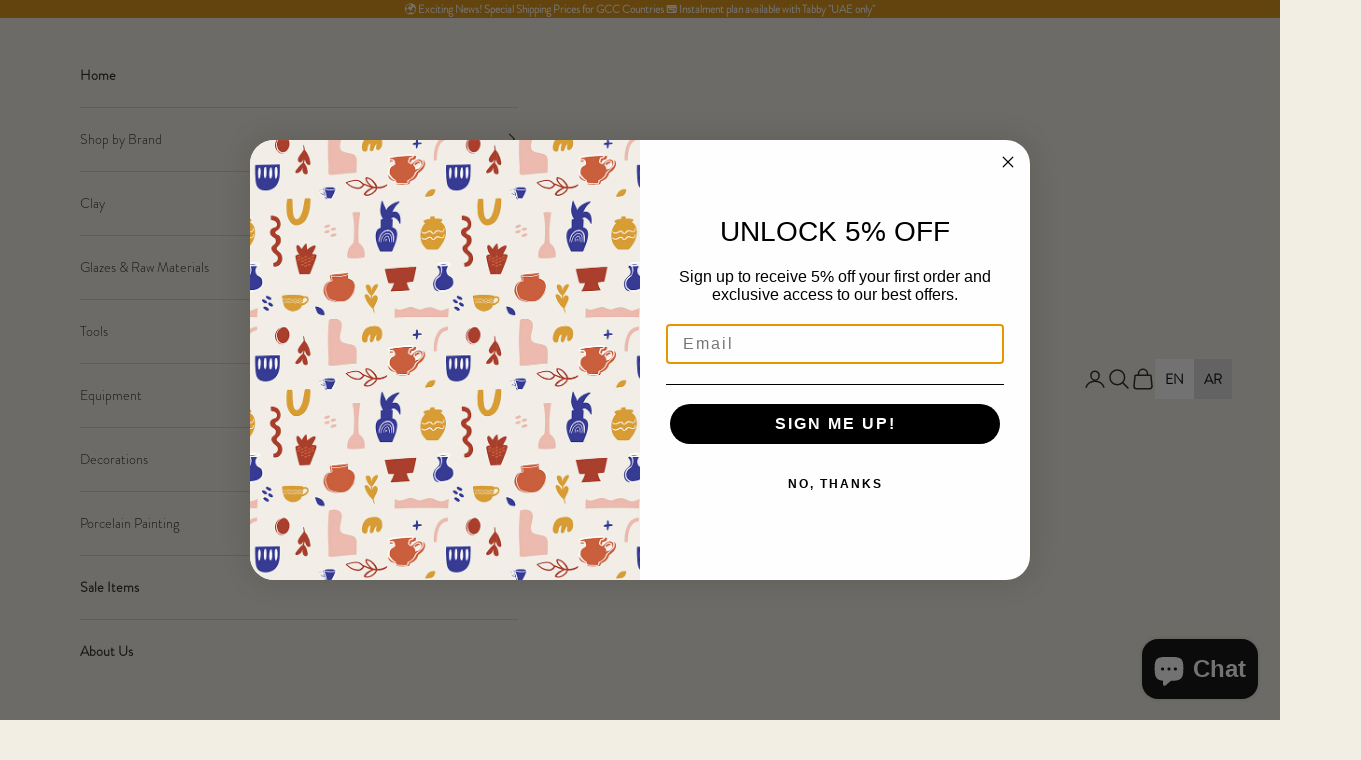

--- FILE ---
content_type: text/html; charset=utf-8
request_url: https://yourceramicstore.com/collections/coyote-glaze
body_size: 46207
content:
<!doctype html>

<html lang="en" dir="ltr">
  <head>
    <meta charset="utf-8">
    <meta name="viewport" content="width=device-width, initial-scale=1.0, height=device-height, minimum-scale=1.0, maximum-scale=5.0">

    <title>Coyote Glaze</title><meta name="description" content="Coyote glazes are designed to be fired between witness cone 5 and witness cone 6.Available in pints, gallons, 3 gallon buckets, or dry in 5 lb., 10 lb., and 25 lb."><link rel="canonical" href="https://yourceramicstore.com/collections/coyote-glaze"><link rel="shortcut icon" href="//yourceramicstore.com/cdn/shop/files/Favicon.png?v=1707899747&width=96">
      <link rel="apple-touch-icon" href="//yourceramicstore.com/cdn/shop/files/Favicon.png?v=1707899747&width=180"><link rel="preconnect" href="https://fonts.shopifycdn.com" crossorigin><link rel="preload" href="//yourceramicstore.com/cdn/fonts/montserrat/montserrat_n4.81949fa0ac9fd2021e16436151e8eaa539321637.woff2" as="font" type="font/woff2" crossorigin><link rel="preload" href="//yourceramicstore.com/cdn/fonts/montserrat/montserrat_n4.81949fa0ac9fd2021e16436151e8eaa539321637.woff2" as="font" type="font/woff2" crossorigin><meta property="og:type" content="website">
  <meta property="og:title" content="Coyote Glaze"><meta property="og:description" content="Coyote glazes are designed to be fired between witness cone 5 and witness cone 6.Available in pints, gallons, 3 gallon buckets, or dry in 5 lb., 10 lb., and 25 lb."><meta property="og:url" content="https://yourceramicstore.com/collections/coyote-glaze">
<meta property="og:site_name" content="Your Ceramic Store"><meta name="twitter:card" content="summary"><meta name="twitter:title" content="Coyote Glaze">
  <meta name="twitter:description" content="Coyote glazes are designed to be fired between witness cone 5 and witness cone 6.Available in pints, gallons, 3 gallon buckets, or dry in 5 lb., 10 lb., and 25 lb."><script async crossorigin fetchpriority="high" src="/cdn/shopifycloud/importmap-polyfill/es-modules-shim.2.4.0.js"></script>
<script type="application/ld+json">
  {
    "@context": "https://schema.org",
    "@type": "BreadcrumbList",
    "itemListElement": [{
        "@type": "ListItem",
        "position": 1,
        "name": "Home",
        "item": "https://yourceramicstore.com"
      },{
            "@type": "ListItem",
            "position": 2,
            "name": "Coyote Glaze",
            "item": "https://yourceramicstore.com/collections/coyote-glaze"
          }]
  }
</script><style>/* Typography (heading) */
  @font-face {
  font-family: Montserrat;
  font-weight: 400;
  font-style: normal;
  font-display: fallback;
  src: url("//yourceramicstore.com/cdn/fonts/montserrat/montserrat_n4.81949fa0ac9fd2021e16436151e8eaa539321637.woff2") format("woff2"),
       url("//yourceramicstore.com/cdn/fonts/montserrat/montserrat_n4.a6c632ca7b62da89c3594789ba828388aac693fe.woff") format("woff");
}

@font-face {
  font-family: Montserrat;
  font-weight: 400;
  font-style: italic;
  font-display: fallback;
  src: url("//yourceramicstore.com/cdn/fonts/montserrat/montserrat_i4.5a4ea298b4789e064f62a29aafc18d41f09ae59b.woff2") format("woff2"),
       url("//yourceramicstore.com/cdn/fonts/montserrat/montserrat_i4.072b5869c5e0ed5b9d2021e4c2af132e16681ad2.woff") format("woff");
}

/* Typography (body) */
  @font-face {
  font-family: Montserrat;
  font-weight: 400;
  font-style: normal;
  font-display: fallback;
  src: url("//yourceramicstore.com/cdn/fonts/montserrat/montserrat_n4.81949fa0ac9fd2021e16436151e8eaa539321637.woff2") format("woff2"),
       url("//yourceramicstore.com/cdn/fonts/montserrat/montserrat_n4.a6c632ca7b62da89c3594789ba828388aac693fe.woff") format("woff");
}

@font-face {
  font-family: Montserrat;
  font-weight: 400;
  font-style: italic;
  font-display: fallback;
  src: url("//yourceramicstore.com/cdn/fonts/montserrat/montserrat_i4.5a4ea298b4789e064f62a29aafc18d41f09ae59b.woff2") format("woff2"),
       url("//yourceramicstore.com/cdn/fonts/montserrat/montserrat_i4.072b5869c5e0ed5b9d2021e4c2af132e16681ad2.woff") format("woff");
}

@font-face {
  font-family: Montserrat;
  font-weight: 700;
  font-style: normal;
  font-display: fallback;
  src: url("//yourceramicstore.com/cdn/fonts/montserrat/montserrat_n7.3c434e22befd5c18a6b4afadb1e3d77c128c7939.woff2") format("woff2"),
       url("//yourceramicstore.com/cdn/fonts/montserrat/montserrat_n7.5d9fa6e2cae713c8fb539a9876489d86207fe957.woff") format("woff");
}

@font-face {
  font-family: Montserrat;
  font-weight: 700;
  font-style: italic;
  font-display: fallback;
  src: url("//yourceramicstore.com/cdn/fonts/montserrat/montserrat_i7.a0d4a463df4f146567d871890ffb3c80408e7732.woff2") format("woff2"),
       url("//yourceramicstore.com/cdn/fonts/montserrat/montserrat_i7.f6ec9f2a0681acc6f8152c40921d2a4d2e1a2c78.woff") format("woff");
}

:root {
    /* Container */
    --container-max-width: 100%;
    --container-xxs-max-width: 27.5rem; /* 440px */
    --container-xs-max-width: 42.5rem; /* 680px */
    --container-sm-max-width: 61.25rem; /* 980px */
    --container-md-max-width: 71.875rem; /* 1150px */
    --container-lg-max-width: 78.75rem; /* 1260px */
    --container-xl-max-width: 85rem; /* 1360px */
    --container-gutter: 1.25rem;

    --section-vertical-spacing: 2.5rem;
    --section-vertical-spacing-tight:2.5rem;

    --section-stack-gap:2.25rem;
    --section-stack-gap-tight:2.25rem;

    /* Form settings */
    --form-gap: 1.25rem; /* Gap between fieldset and submit button */
    --fieldset-gap: 1rem; /* Gap between each form input within a fieldset */
    --form-control-gap: 0.625rem; /* Gap between input and label (ignored for floating label) */
    --checkbox-control-gap: 0.75rem; /* Horizontal gap between checkbox and its associated label */
    --input-padding-block: 0.65rem; /* Vertical padding for input, textarea and native select */
    --input-padding-inline: 0.8rem; /* Horizontal padding for input, textarea and native select */
    --checkbox-size: 0.875rem; /* Size (width and height) for checkbox */

    /* Other sizes */
    --sticky-area-height: calc(var(--announcement-bar-is-sticky, 0) * var(--announcement-bar-height, 0px) + var(--header-is-sticky, 0) * var(--header-is-visible, 1) * var(--header-height, 0px));

    /* RTL support */
    --transform-logical-flip: 1;
    --transform-origin-start: left;
    --transform-origin-end: right;

    /**
     * ---------------------------------------------------------------------
     * TYPOGRAPHY
     * ---------------------------------------------------------------------
     */

    /* Font properties */
    --heading-font-family: Montserrat, sans-serif;
    --heading-font-weight: 400;
    --heading-font-style: normal;
    --heading-text-transform: uppercase;
    --heading-letter-spacing: 0.18em;
    --text-font-family: Montserrat, sans-serif;
    --text-font-weight: 400;
    --text-font-style: normal;
    --text-letter-spacing: 0.0em;
    --button-font: var(--text-font-style) var(--text-font-weight) var(--text-sm) / 1.65 var(--text-font-family);
    --button-text-transform: uppercase;
    --button-letter-spacing: 0.18em;

    /* Font sizes */--text-heading-size-factor: 1;
    --text-h1: max(0.6875rem, clamp(1.375rem, 1.146341463414634rem + 0.975609756097561vw, 2rem) * var(--text-heading-size-factor));
    --text-h2: max(0.6875rem, clamp(1.25rem, 1.0670731707317074rem + 0.7804878048780488vw, 1.75rem) * var(--text-heading-size-factor));
    --text-h3: max(0.6875rem, clamp(1.125rem, 1.0335365853658536rem + 0.3902439024390244vw, 1.375rem) * var(--text-heading-size-factor));
    --text-h4: max(0.6875rem, clamp(1rem, 0.9542682926829268rem + 0.1951219512195122vw, 1.125rem) * var(--text-heading-size-factor));
    --text-h5: calc(0.875rem * var(--text-heading-size-factor));
    --text-h6: calc(0.75rem * var(--text-heading-size-factor));

    --text-xs: 0.75rem;
    --text-sm: 0.8125rem;
    --text-base: 0.875rem;
    --text-lg: 1.0rem;
    --text-xl: 1.125rem;

    /* Rounded variables (used for border radius) */
    --rounded-full: 9999px;
    --button-border-radius: 0.0rem;
    --input-border-radius: 0.0rem;

    /* Box shadow */
    --shadow-sm: 0 2px 8px rgb(0 0 0 / 0.05);
    --shadow: 0 5px 15px rgb(0 0 0 / 0.05);
    --shadow-md: 0 5px 30px rgb(0 0 0 / 0.05);
    --shadow-block: px px px rgb(var(--text-primary) / 0.0);

    /**
     * ---------------------------------------------------------------------
     * OTHER
     * ---------------------------------------------------------------------
     */

    --checkmark-svg-url: url(//yourceramicstore.com/cdn/shop/t/20/assets/checkmark.svg?v=77552481021870063511734959112);
    --cursor-zoom-in-svg-url: url(//yourceramicstore.com/cdn/shop/t/20/assets/cursor-zoom-in.svg?v=54493022637724111591734959112);
  }

  [dir="rtl"]:root {
    /* RTL support */
    --transform-logical-flip: -1;
    --transform-origin-start: right;
    --transform-origin-end: left;
  }

  @media screen and (min-width: 700px) {
    :root {
      /* Typography (font size) */
      --text-xs: 0.75rem;
      --text-sm: 0.8125rem;
      --text-base: 0.875rem;
      --text-lg: 1.0rem;
      --text-xl: 1.25rem;

      /* Spacing settings */
      --container-gutter: 2rem;
    }
  }

  @media screen and (min-width: 1000px) {
    :root {
      /* Spacing settings */
      --container-gutter: 3rem;

      --section-vertical-spacing: 4rem;
      --section-vertical-spacing-tight: 4rem;

      --section-stack-gap:3rem;
      --section-stack-gap-tight:3rem;
    }
  }:root {/* Overlay used for modal */
    --page-overlay: 0 0 0 / 0.4;

    /* We use the first scheme background as default */
    --page-background: ;

    /* Product colors */
    --on-sale-text: 227 44 43;
    --on-sale-badge-background: 227 44 43;
    --on-sale-badge-text: 255 255 255;
    --sold-out-badge-background: 239 239 239;
    --sold-out-badge-text: 0 0 0 / 0.65;
    --custom-badge-background: 28 28 28;
    --custom-badge-text: 255 255 255;
    --star-color: 28 28 28;

    /* Status colors */
    --success-background: 212 227 203;
    --success-text: 48 122 7;
    --warning-background: 253 241 224;
    --warning-text: 237 138 0;
    --error-background: 243 204 204;
    --error-text: 203 43 43;
  }.color-scheme--scheme-1 {
      /* Color settings */--accent: 28 28 28;
      --text-color: 28 28 28;
      --background: 243 238 227 / 1.0;
      --background-without-opacity: 243 238 227;
      --background-gradient: ;--border-color: 211 206 197;/* Button colors */
      --button-background: 28 28 28;
      --button-text-color: 255 255 255;

      /* Circled buttons */
      --circle-button-background: 255 255 255;
      --circle-button-text-color: 28 28 28;
    }.shopify-section:has(.section-spacing.color-scheme--bg-d69ceb30096af765fbe9af011138e4cf) + .shopify-section:has(.section-spacing.color-scheme--bg-d69ceb30096af765fbe9af011138e4cf:not(.bordered-section)) .section-spacing {
      padding-block-start: 0;
    }.color-scheme--scheme-2 {
      /* Color settings */--accent: 28 28 28;
      --text-color: 28 28 28;
      --background: 243 238 227 / 1.0;
      --background-without-opacity: 243 238 227;
      --background-gradient: ;--border-color: 211 206 197;/* Button colors */
      --button-background: 28 28 28;
      --button-text-color: 255 255 255;

      /* Circled buttons */
      --circle-button-background: 255 255 255;
      --circle-button-text-color: 28 28 28;
    }.shopify-section:has(.section-spacing.color-scheme--bg-d69ceb30096af765fbe9af011138e4cf) + .shopify-section:has(.section-spacing.color-scheme--bg-d69ceb30096af765fbe9af011138e4cf:not(.bordered-section)) .section-spacing {
      padding-block-start: 0;
    }.color-scheme--scheme-3 {
      /* Color settings */--accent: 255 255 255;
      --text-color: 255 255 255;
      --background: 217 141 6 / 1.0;
      --background-without-opacity: 217 141 6;
      --background-gradient: ;--border-color: 223 158 43;/* Button colors */
      --button-background: 255 255 255;
      --button-text-color: 28 28 28;

      /* Circled buttons */
      --circle-button-background: 255 255 255;
      --circle-button-text-color: 28 28 28;
    }.shopify-section:has(.section-spacing.color-scheme--bg-ad0cac7f9d27270520d8c95a8f4abd05) + .shopify-section:has(.section-spacing.color-scheme--bg-ad0cac7f9d27270520d8c95a8f4abd05:not(.bordered-section)) .section-spacing {
      padding-block-start: 0;
    }.color-scheme--scheme-4 {
      /* Color settings */--accent: 255 255 255;
      --text-color: 255 255 255;
      --background: 17 17 131 / 1.0;
      --background-without-opacity: 17 17 131;
      --background-gradient: ;--border-color: 53 53 150;/* Button colors */
      --button-background: 255 255 255;
      --button-text-color: 28 28 28;

      /* Circled buttons */
      --circle-button-background: 255 255 255;
      --circle-button-text-color: 28 28 28;
    }.shopify-section:has(.section-spacing.color-scheme--bg-94d2a9b421529f74c91bd0c8941077e6) + .shopify-section:has(.section-spacing.color-scheme--bg-94d2a9b421529f74c91bd0c8941077e6:not(.bordered-section)) .section-spacing {
      padding-block-start: 0;
    }.color-scheme--dialog {
      /* Color settings */--accent: 28 28 28;
      --text-color: 28 28 28;
      --background: 243 238 227 / 1.0;
      --background-without-opacity: 243 238 227;
      --background-gradient: ;--border-color: 211 206 197;/* Button colors */
      --button-background: 28 28 28;
      --button-text-color: 255 255 255;

      /* Circled buttons */
      --circle-button-background: 255 255 255;
      --circle-button-text-color: 28 28 28;
    }
</style><script>
  // This allows to expose several variables to the global scope, to be used in scripts
  window.themeVariables = {
    settings: {
      showPageTransition: null,
      pageType: "collection",
      moneyFormat: "Dhs. {{amount}}",
      moneyWithCurrencyFormat: "Dhs. {{amount}} AED",
      currencyCodeEnabled: false,
      cartType: "message",
      staggerMenuApparition: true
    },

    strings: {
      addedToCart: "Added to your cart!",
      closeGallery: "Close gallery",
      zoomGallery: "Zoom picture",
      errorGallery: "Image cannot be loaded",
      shippingEstimatorNoResults: "Sorry, we do not ship to your address.",
      shippingEstimatorOneResult: "There is one shipping rate for your address:",
      shippingEstimatorMultipleResults: "There are several shipping rates for your address:",
      shippingEstimatorError: "One or more error occurred while retrieving shipping rates:",
      next: "Next",
      previous: "Previous"
    },

    mediaQueries: {
      'sm': 'screen and (min-width: 700px)',
      'md': 'screen and (min-width: 1000px)',
      'lg': 'screen and (min-width: 1150px)',
      'xl': 'screen and (min-width: 1400px)',
      '2xl': 'screen and (min-width: 1600px)',
      'sm-max': 'screen and (max-width: 699px)',
      'md-max': 'screen and (max-width: 999px)',
      'lg-max': 'screen and (max-width: 1149px)',
      'xl-max': 'screen and (max-width: 1399px)',
      '2xl-max': 'screen and (max-width: 1599px)',
      'motion-safe': '(prefers-reduced-motion: no-preference)',
      'motion-reduce': '(prefers-reduced-motion: reduce)',
      'supports-hover': 'screen and (pointer: fine)',
      'supports-touch': 'screen and (hover: none)'
    }
  };</script><script>
      if (!(HTMLScriptElement.supports && HTMLScriptElement.supports('importmap'))) {
        const importMapPolyfill = document.createElement('script');
        importMapPolyfill.async = true;
        importMapPolyfill.src = "//yourceramicstore.com/cdn/shop/t/20/assets/es-module-shims.min.js?v=98603786603752121101734959090";

        document.head.appendChild(importMapPolyfill);
      }
    </script>

    <script type="importmap">{
        "imports": {
          "vendor": "//yourceramicstore.com/cdn/shop/t/20/assets/vendor.min.js?v=127380567671676268461734959090",
          "theme": "//yourceramicstore.com/cdn/shop/t/20/assets/theme.js?v=163176108211976512811734959090",
          "photoswipe": "//yourceramicstore.com/cdn/shop/t/20/assets/photoswipe.min.js?v=13374349288281597431734959090"
        }
      }
    </script>

    <script type="module" src="//yourceramicstore.com/cdn/shop/t/20/assets/vendor.min.js?v=127380567671676268461734959090"></script>
    <script type="module" src="//yourceramicstore.com/cdn/shop/t/20/assets/theme.js?v=163176108211976512811734959090"></script>

    <script>window.performance && window.performance.mark && window.performance.mark('shopify.content_for_header.start');</script><meta name="facebook-domain-verification" content="fjww9dkr64gh0s6hwrjdgekg8xpzla">
<meta name="google-site-verification" content="6eYdLReFa8UV4ay45qP9CGmNJNwCdzdvCyizXoDPu2s">
<meta id="shopify-digital-wallet" name="shopify-digital-wallet" content="/51655344324/digital_wallets/dialog">
<link rel="alternate" type="application/atom+xml" title="Feed" href="/collections/coyote-glaze.atom" />
<link rel="next" href="/collections/coyote-glaze?page=2">
<link rel="alternate" type="application/json+oembed" href="https://yourceramicstore.com/collections/coyote-glaze.oembed">
<script async="async" src="/checkouts/internal/preloads.js?locale=en-AE"></script>
<script id="shopify-features" type="application/json">{"accessToken":"7b2f6cd907f95d8a3b8557c6771968d8","betas":["rich-media-storefront-analytics"],"domain":"yourceramicstore.com","predictiveSearch":true,"shopId":51655344324,"locale":"en"}</script>
<script>var Shopify = Shopify || {};
Shopify.shop = "mia-ceramic-store.myshopify.com";
Shopify.locale = "en";
Shopify.currency = {"active":"AED","rate":"1.0"};
Shopify.country = "AE";
Shopify.theme = {"name":"Prestige - YCS","id":141843235012,"schema_name":"Prestige","schema_version":"10.5.1","theme_store_id":855,"role":"main"};
Shopify.theme.handle = "null";
Shopify.theme.style = {"id":null,"handle":null};
Shopify.cdnHost = "yourceramicstore.com/cdn";
Shopify.routes = Shopify.routes || {};
Shopify.routes.root = "/";</script>
<script type="module">!function(o){(o.Shopify=o.Shopify||{}).modules=!0}(window);</script>
<script>!function(o){function n(){var o=[];function n(){o.push(Array.prototype.slice.apply(arguments))}return n.q=o,n}var t=o.Shopify=o.Shopify||{};t.loadFeatures=n(),t.autoloadFeatures=n()}(window);</script>
<script id="shop-js-analytics" type="application/json">{"pageType":"collection"}</script>
<script defer="defer" async type="module" src="//yourceramicstore.com/cdn/shopifycloud/shop-js/modules/v2/client.init-shop-cart-sync_DtuiiIyl.en.esm.js"></script>
<script defer="defer" async type="module" src="//yourceramicstore.com/cdn/shopifycloud/shop-js/modules/v2/chunk.common_CUHEfi5Q.esm.js"></script>
<script type="module">
  await import("//yourceramicstore.com/cdn/shopifycloud/shop-js/modules/v2/client.init-shop-cart-sync_DtuiiIyl.en.esm.js");
await import("//yourceramicstore.com/cdn/shopifycloud/shop-js/modules/v2/chunk.common_CUHEfi5Q.esm.js");

  window.Shopify.SignInWithShop?.initShopCartSync?.({"fedCMEnabled":true,"windoidEnabled":true});

</script>
<script>(function() {
  var isLoaded = false;
  function asyncLoad() {
    if (isLoaded) return;
    isLoaded = true;
    var urls = ["https:\/\/chimpstatic.com\/mcjs-connected\/js\/users\/2dddd3125b2e1fcbbf1d2b54b\/6f5fd814423e876d29b17c14b.js?shop=mia-ceramic-store.myshopify.com","https:\/\/cdn.weglot.com\/weglot_script_tag.js?shop=mia-ceramic-store.myshopify.com","https:\/\/load.fomo.com\/api\/v1\/4M7j2AQG6rfDT8ltTQbMwg\/load.js?shop=mia-ceramic-store.myshopify.com","https:\/\/load.fomo.com\/api\/v1\/lFb_Xhors7w0TbpZ-Hdb1Q\/load.js?shop=mia-ceramic-store.myshopify.com","\/\/backinstock.useamp.com\/widget\/9612_1765518262.js?category=bis\u0026v=6\u0026shop=mia-ceramic-store.myshopify.com"];
    for (var i = 0; i < urls.length; i++) {
      var s = document.createElement('script');
      s.type = 'text/javascript';
      s.async = true;
      s.src = urls[i];
      var x = document.getElementsByTagName('script')[0];
      x.parentNode.insertBefore(s, x);
    }
  };
  if(window.attachEvent) {
    window.attachEvent('onload', asyncLoad);
  } else {
    window.addEventListener('load', asyncLoad, false);
  }
})();</script>
<script id="__st">var __st={"a":51655344324,"offset":14400,"reqid":"111d9ddd-092b-4ddc-9051-d1973039551e-1766607711","pageurl":"yourceramicstore.com\/collections\/coyote-glaze","u":"ebc438c4fd3b","p":"collection","rtyp":"collection","rid":283799355588};</script>
<script>window.ShopifyPaypalV4VisibilityTracking = true;</script>
<script id="captcha-bootstrap">!function(){'use strict';const t='contact',e='account',n='new_comment',o=[[t,t],['blogs',n],['comments',n],[t,'customer']],c=[[e,'customer_login'],[e,'guest_login'],[e,'recover_customer_password'],[e,'create_customer']],r=t=>t.map((([t,e])=>`form[action*='/${t}']:not([data-nocaptcha='true']) input[name='form_type'][value='${e}']`)).join(','),a=t=>()=>t?[...document.querySelectorAll(t)].map((t=>t.form)):[];function s(){const t=[...o],e=r(t);return a(e)}const i='password',u='form_key',d=['recaptcha-v3-token','g-recaptcha-response','h-captcha-response',i],f=()=>{try{return window.sessionStorage}catch{return}},m='__shopify_v',_=t=>t.elements[u];function p(t,e,n=!1){try{const o=window.sessionStorage,c=JSON.parse(o.getItem(e)),{data:r}=function(t){const{data:e,action:n}=t;return t[m]||n?{data:e,action:n}:{data:t,action:n}}(c);for(const[e,n]of Object.entries(r))t.elements[e]&&(t.elements[e].value=n);n&&o.removeItem(e)}catch(o){console.error('form repopulation failed',{error:o})}}const l='form_type',E='cptcha';function T(t){t.dataset[E]=!0}const w=window,h=w.document,L='Shopify',v='ce_forms',y='captcha';let A=!1;((t,e)=>{const n=(g='f06e6c50-85a8-45c8-87d0-21a2b65856fe',I='https://cdn.shopify.com/shopifycloud/storefront-forms-hcaptcha/ce_storefront_forms_captcha_hcaptcha.v1.5.2.iife.js',D={infoText:'Protected by hCaptcha',privacyText:'Privacy',termsText:'Terms'},(t,e,n)=>{const o=w[L][v],c=o.bindForm;if(c)return c(t,g,e,D).then(n);var r;o.q.push([[t,g,e,D],n]),r=I,A||(h.body.append(Object.assign(h.createElement('script'),{id:'captcha-provider',async:!0,src:r})),A=!0)});var g,I,D;w[L]=w[L]||{},w[L][v]=w[L][v]||{},w[L][v].q=[],w[L][y]=w[L][y]||{},w[L][y].protect=function(t,e){n(t,void 0,e),T(t)},Object.freeze(w[L][y]),function(t,e,n,w,h,L){const[v,y,A,g]=function(t,e,n){const i=e?o:[],u=t?c:[],d=[...i,...u],f=r(d),m=r(i),_=r(d.filter((([t,e])=>n.includes(e))));return[a(f),a(m),a(_),s()]}(w,h,L),I=t=>{const e=t.target;return e instanceof HTMLFormElement?e:e&&e.form},D=t=>v().includes(t);t.addEventListener('submit',(t=>{const e=I(t);if(!e)return;const n=D(e)&&!e.dataset.hcaptchaBound&&!e.dataset.recaptchaBound,o=_(e),c=g().includes(e)&&(!o||!o.value);(n||c)&&t.preventDefault(),c&&!n&&(function(t){try{if(!f())return;!function(t){const e=f();if(!e)return;const n=_(t);if(!n)return;const o=n.value;o&&e.removeItem(o)}(t);const e=Array.from(Array(32),(()=>Math.random().toString(36)[2])).join('');!function(t,e){_(t)||t.append(Object.assign(document.createElement('input'),{type:'hidden',name:u})),t.elements[u].value=e}(t,e),function(t,e){const n=f();if(!n)return;const o=[...t.querySelectorAll(`input[type='${i}']`)].map((({name:t})=>t)),c=[...d,...o],r={};for(const[a,s]of new FormData(t).entries())c.includes(a)||(r[a]=s);n.setItem(e,JSON.stringify({[m]:1,action:t.action,data:r}))}(t,e)}catch(e){console.error('failed to persist form',e)}}(e),e.submit())}));const S=(t,e)=>{t&&!t.dataset[E]&&(n(t,e.some((e=>e===t))),T(t))};for(const o of['focusin','change'])t.addEventListener(o,(t=>{const e=I(t);D(e)&&S(e,y())}));const B=e.get('form_key'),M=e.get(l),P=B&&M;t.addEventListener('DOMContentLoaded',(()=>{const t=y();if(P)for(const e of t)e.elements[l].value===M&&p(e,B);[...new Set([...A(),...v().filter((t=>'true'===t.dataset.shopifyCaptcha))])].forEach((e=>S(e,t)))}))}(h,new URLSearchParams(w.location.search),n,t,e,['guest_login'])})(!0,!0)}();</script>
<script integrity="sha256-4kQ18oKyAcykRKYeNunJcIwy7WH5gtpwJnB7kiuLZ1E=" data-source-attribution="shopify.loadfeatures" defer="defer" src="//yourceramicstore.com/cdn/shopifycloud/storefront/assets/storefront/load_feature-a0a9edcb.js" crossorigin="anonymous"></script>
<script data-source-attribution="shopify.dynamic_checkout.dynamic.init">var Shopify=Shopify||{};Shopify.PaymentButton=Shopify.PaymentButton||{isStorefrontPortableWallets:!0,init:function(){window.Shopify.PaymentButton.init=function(){};var t=document.createElement("script");t.src="https://yourceramicstore.com/cdn/shopifycloud/portable-wallets/latest/portable-wallets.en.js",t.type="module",document.head.appendChild(t)}};
</script>
<script data-source-attribution="shopify.dynamic_checkout.buyer_consent">
  function portableWalletsHideBuyerConsent(e){var t=document.getElementById("shopify-buyer-consent"),n=document.getElementById("shopify-subscription-policy-button");t&&n&&(t.classList.add("hidden"),t.setAttribute("aria-hidden","true"),n.removeEventListener("click",e))}function portableWalletsShowBuyerConsent(e){var t=document.getElementById("shopify-buyer-consent"),n=document.getElementById("shopify-subscription-policy-button");t&&n&&(t.classList.remove("hidden"),t.removeAttribute("aria-hidden"),n.addEventListener("click",e))}window.Shopify?.PaymentButton&&(window.Shopify.PaymentButton.hideBuyerConsent=portableWalletsHideBuyerConsent,window.Shopify.PaymentButton.showBuyerConsent=portableWalletsShowBuyerConsent);
</script>
<script data-source-attribution="shopify.dynamic_checkout.cart.bootstrap">document.addEventListener("DOMContentLoaded",(function(){function t(){return document.querySelector("shopify-accelerated-checkout-cart, shopify-accelerated-checkout")}if(t())Shopify.PaymentButton.init();else{new MutationObserver((function(e,n){t()&&(Shopify.PaymentButton.init(),n.disconnect())})).observe(document.body,{childList:!0,subtree:!0})}}));
</script>
<link id="shopify-accelerated-checkout-styles" rel="stylesheet" media="screen" href="https://yourceramicstore.com/cdn/shopifycloud/portable-wallets/latest/accelerated-checkout-backwards-compat.css" crossorigin="anonymous">
<style id="shopify-accelerated-checkout-cart">
        #shopify-buyer-consent {
  margin-top: 1em;
  display: inline-block;
  width: 100%;
}

#shopify-buyer-consent.hidden {
  display: none;
}

#shopify-subscription-policy-button {
  background: none;
  border: none;
  padding: 0;
  text-decoration: underline;
  font-size: inherit;
  cursor: pointer;
}

#shopify-subscription-policy-button::before {
  box-shadow: none;
}

      </style>

<script>window.performance && window.performance.mark && window.performance.mark('shopify.content_for_header.end');</script>
<link href="//yourceramicstore.com/cdn/shop/t/20/assets/theme.css?v=5551464109422934971734959090" rel="stylesheet" type="text/css" media="all" /><!-- BEGIN app block: shopify://apps/weglot-translate-your-store/blocks/weglot/3097482a-fafe-42ff-bc33-ea19e35c4a20 -->





  
    

    
    
    
  


<!--Start Weglot Script-->
<script src="https://cdn.weglot.com/weglot.min.js?api_key=wg_6b83348b1a2772a5ecc05bc399a5f7692" async></script>
<!--End Weglot Script-->

<!-- END app block --><!-- BEGIN app block: shopify://apps/klaviyo-email-marketing-sms/blocks/klaviyo-onsite-embed/2632fe16-c075-4321-a88b-50b567f42507 -->












  <script async src="https://static.klaviyo.com/onsite/js/X6gNiR/klaviyo.js?company_id=X6gNiR"></script>
  <script>!function(){if(!window.klaviyo){window._klOnsite=window._klOnsite||[];try{window.klaviyo=new Proxy({},{get:function(n,i){return"push"===i?function(){var n;(n=window._klOnsite).push.apply(n,arguments)}:function(){for(var n=arguments.length,o=new Array(n),w=0;w<n;w++)o[w]=arguments[w];var t="function"==typeof o[o.length-1]?o.pop():void 0,e=new Promise((function(n){window._klOnsite.push([i].concat(o,[function(i){t&&t(i),n(i)}]))}));return e}}})}catch(n){window.klaviyo=window.klaviyo||[],window.klaviyo.push=function(){var n;(n=window._klOnsite).push.apply(n,arguments)}}}}();</script>

  




  <script>
    window.klaviyoReviewsProductDesignMode = false
  </script>







<!-- END app block --><!-- BEGIN app block: shopify://apps/rt-google-fonts-custom-fonts/blocks/app-embed/2caf2c68-0038-455e-b0b9-066a7c2ad923 --><link rel="preload" as="font" href="https://cdn.shopify.com/s/files/1/0516/5534/4324/files/MuseoSans_500_bb6c89a6-bf3d-434e-9348-e8d3fdf08800.otf?v=1707899626" type="font/otf" crossorigin><link rel="preload" as="font" href="https://cdn.shopify.com/s/files/1/0516/5534/4324/files/brandon-grotesque-light-58a8a4b38001d.otf?v=1707899629" type="font/otf" crossorigin><style id="rafp-stylesheet">@font-face{
            font-family:"Font-1707899399905";
            src:url("https:\/\/cdn.shopify.com\/s\/files\/1\/0516\/5534\/4324\/files\/MuseoSans_500_bb6c89a6-bf3d-434e-9348-e8d3fdf08800.otf?v=1707899626");
            font-display:swap;
          }h1,h2,h3,h4,h5,h6 {font-family:"Font-1707899399905"!important;}@font-face{
            font-family:"Font-1707899584435";
            src:url("https:\/\/cdn.shopify.com\/s\/files\/1\/0516\/5534\/4324\/files\/brandon-grotesque-light-58a8a4b38001d.otf?v=1707899629");
            font-display:swap;
          }body,blockquote,li,a,strong,b,em {font-family:"Font-1707899584435"!important;}@media screen and (max-width: 749px) {h1,h2,h3,h4,h5,h6 {}body,blockquote,li,a,strong,b,em {}}
    </style>
<!-- END app block --><script src="https://cdn.shopify.com/extensions/019b486d-0ddc-7f3f-a48b-2d12e57b5fe9/5c90d36b5c3d8b89ba13874362d4238c74b8296f-24777/assets/algolia_autocomplete.js" type="text/javascript" defer="defer"></script>
<script src="https://cdn.shopify.com/extensions/9829290c-2b6c-4517-a42f-0d6eacabb442/1.1.0/assets/font.js" type="text/javascript" defer="defer"></script>
<link href="https://cdn.shopify.com/extensions/9829290c-2b6c-4517-a42f-0d6eacabb442/1.1.0/assets/font.css" rel="stylesheet" type="text/css" media="all">
<script src="https://cdn.shopify.com/extensions/7bc9bb47-adfa-4267-963e-cadee5096caf/inbox-1252/assets/inbox-chat-loader.js" type="text/javascript" defer="defer"></script>
<link href="https://monorail-edge.shopifysvc.com" rel="dns-prefetch">
<script>(function(){if ("sendBeacon" in navigator && "performance" in window) {try {var session_token_from_headers = performance.getEntriesByType('navigation')[0].serverTiming.find(x => x.name == '_s').description;} catch {var session_token_from_headers = undefined;}var session_cookie_matches = document.cookie.match(/_shopify_s=([^;]*)/);var session_token_from_cookie = session_cookie_matches && session_cookie_matches.length === 2 ? session_cookie_matches[1] : "";var session_token = session_token_from_headers || session_token_from_cookie || "";function handle_abandonment_event(e) {var entries = performance.getEntries().filter(function(entry) {return /monorail-edge.shopifysvc.com/.test(entry.name);});if (!window.abandonment_tracked && entries.length === 0) {window.abandonment_tracked = true;var currentMs = Date.now();var navigation_start = performance.timing.navigationStart;var payload = {shop_id: 51655344324,url: window.location.href,navigation_start,duration: currentMs - navigation_start,session_token,page_type: "collection"};window.navigator.sendBeacon("https://monorail-edge.shopifysvc.com/v1/produce", JSON.stringify({schema_id: "online_store_buyer_site_abandonment/1.1",payload: payload,metadata: {event_created_at_ms: currentMs,event_sent_at_ms: currentMs}}));}}window.addEventListener('pagehide', handle_abandonment_event);}}());</script>
<script id="web-pixels-manager-setup">(function e(e,d,r,n,o){if(void 0===o&&(o={}),!Boolean(null===(a=null===(i=window.Shopify)||void 0===i?void 0:i.analytics)||void 0===a?void 0:a.replayQueue)){var i,a;window.Shopify=window.Shopify||{};var t=window.Shopify;t.analytics=t.analytics||{};var s=t.analytics;s.replayQueue=[],s.publish=function(e,d,r){return s.replayQueue.push([e,d,r]),!0};try{self.performance.mark("wpm:start")}catch(e){}var l=function(){var e={modern:/Edge?\/(1{2}[4-9]|1[2-9]\d|[2-9]\d{2}|\d{4,})\.\d+(\.\d+|)|Firefox\/(1{2}[4-9]|1[2-9]\d|[2-9]\d{2}|\d{4,})\.\d+(\.\d+|)|Chrom(ium|e)\/(9{2}|\d{3,})\.\d+(\.\d+|)|(Maci|X1{2}).+ Version\/(15\.\d+|(1[6-9]|[2-9]\d|\d{3,})\.\d+)([,.]\d+|)( \(\w+\)|)( Mobile\/\w+|) Safari\/|Chrome.+OPR\/(9{2}|\d{3,})\.\d+\.\d+|(CPU[ +]OS|iPhone[ +]OS|CPU[ +]iPhone|CPU IPhone OS|CPU iPad OS)[ +]+(15[._]\d+|(1[6-9]|[2-9]\d|\d{3,})[._]\d+)([._]\d+|)|Android:?[ /-](13[3-9]|1[4-9]\d|[2-9]\d{2}|\d{4,})(\.\d+|)(\.\d+|)|Android.+Firefox\/(13[5-9]|1[4-9]\d|[2-9]\d{2}|\d{4,})\.\d+(\.\d+|)|Android.+Chrom(ium|e)\/(13[3-9]|1[4-9]\d|[2-9]\d{2}|\d{4,})\.\d+(\.\d+|)|SamsungBrowser\/([2-9]\d|\d{3,})\.\d+/,legacy:/Edge?\/(1[6-9]|[2-9]\d|\d{3,})\.\d+(\.\d+|)|Firefox\/(5[4-9]|[6-9]\d|\d{3,})\.\d+(\.\d+|)|Chrom(ium|e)\/(5[1-9]|[6-9]\d|\d{3,})\.\d+(\.\d+|)([\d.]+$|.*Safari\/(?![\d.]+ Edge\/[\d.]+$))|(Maci|X1{2}).+ Version\/(10\.\d+|(1[1-9]|[2-9]\d|\d{3,})\.\d+)([,.]\d+|)( \(\w+\)|)( Mobile\/\w+|) Safari\/|Chrome.+OPR\/(3[89]|[4-9]\d|\d{3,})\.\d+\.\d+|(CPU[ +]OS|iPhone[ +]OS|CPU[ +]iPhone|CPU IPhone OS|CPU iPad OS)[ +]+(10[._]\d+|(1[1-9]|[2-9]\d|\d{3,})[._]\d+)([._]\d+|)|Android:?[ /-](13[3-9]|1[4-9]\d|[2-9]\d{2}|\d{4,})(\.\d+|)(\.\d+|)|Mobile Safari.+OPR\/([89]\d|\d{3,})\.\d+\.\d+|Android.+Firefox\/(13[5-9]|1[4-9]\d|[2-9]\d{2}|\d{4,})\.\d+(\.\d+|)|Android.+Chrom(ium|e)\/(13[3-9]|1[4-9]\d|[2-9]\d{2}|\d{4,})\.\d+(\.\d+|)|Android.+(UC? ?Browser|UCWEB|U3)[ /]?(15\.([5-9]|\d{2,})|(1[6-9]|[2-9]\d|\d{3,})\.\d+)\.\d+|SamsungBrowser\/(5\.\d+|([6-9]|\d{2,})\.\d+)|Android.+MQ{2}Browser\/(14(\.(9|\d{2,})|)|(1[5-9]|[2-9]\d|\d{3,})(\.\d+|))(\.\d+|)|K[Aa][Ii]OS\/(3\.\d+|([4-9]|\d{2,})\.\d+)(\.\d+|)/},d=e.modern,r=e.legacy,n=navigator.userAgent;return n.match(d)?"modern":n.match(r)?"legacy":"unknown"}(),u="modern"===l?"modern":"legacy",c=(null!=n?n:{modern:"",legacy:""})[u],f=function(e){return[e.baseUrl,"/wpm","/b",e.hashVersion,"modern"===e.buildTarget?"m":"l",".js"].join("")}({baseUrl:d,hashVersion:r,buildTarget:u}),m=function(e){var d=e.version,r=e.bundleTarget,n=e.surface,o=e.pageUrl,i=e.monorailEndpoint;return{emit:function(e){var a=e.status,t=e.errorMsg,s=(new Date).getTime(),l=JSON.stringify({metadata:{event_sent_at_ms:s},events:[{schema_id:"web_pixels_manager_load/3.1",payload:{version:d,bundle_target:r,page_url:o,status:a,surface:n,error_msg:t},metadata:{event_created_at_ms:s}}]});if(!i)return console&&console.warn&&console.warn("[Web Pixels Manager] No Monorail endpoint provided, skipping logging."),!1;try{return self.navigator.sendBeacon.bind(self.navigator)(i,l)}catch(e){}var u=new XMLHttpRequest;try{return u.open("POST",i,!0),u.setRequestHeader("Content-Type","text/plain"),u.send(l),!0}catch(e){return console&&console.warn&&console.warn("[Web Pixels Manager] Got an unhandled error while logging to Monorail."),!1}}}}({version:r,bundleTarget:l,surface:e.surface,pageUrl:self.location.href,monorailEndpoint:e.monorailEndpoint});try{o.browserTarget=l,function(e){var d=e.src,r=e.async,n=void 0===r||r,o=e.onload,i=e.onerror,a=e.sri,t=e.scriptDataAttributes,s=void 0===t?{}:t,l=document.createElement("script"),u=document.querySelector("head"),c=document.querySelector("body");if(l.async=n,l.src=d,a&&(l.integrity=a,l.crossOrigin="anonymous"),s)for(var f in s)if(Object.prototype.hasOwnProperty.call(s,f))try{l.dataset[f]=s[f]}catch(e){}if(o&&l.addEventListener("load",o),i&&l.addEventListener("error",i),u)u.appendChild(l);else{if(!c)throw new Error("Did not find a head or body element to append the script");c.appendChild(l)}}({src:f,async:!0,onload:function(){if(!function(){var e,d;return Boolean(null===(d=null===(e=window.Shopify)||void 0===e?void 0:e.analytics)||void 0===d?void 0:d.initialized)}()){var d=window.webPixelsManager.init(e)||void 0;if(d){var r=window.Shopify.analytics;r.replayQueue.forEach((function(e){var r=e[0],n=e[1],o=e[2];d.publishCustomEvent(r,n,o)})),r.replayQueue=[],r.publish=d.publishCustomEvent,r.visitor=d.visitor,r.initialized=!0}}},onerror:function(){return m.emit({status:"failed",errorMsg:"".concat(f," has failed to load")})},sri:function(e){var d=/^sha384-[A-Za-z0-9+/=]+$/;return"string"==typeof e&&d.test(e)}(c)?c:"",scriptDataAttributes:o}),m.emit({status:"loading"})}catch(e){m.emit({status:"failed",errorMsg:(null==e?void 0:e.message)||"Unknown error"})}}})({shopId: 51655344324,storefrontBaseUrl: "https://yourceramicstore.com",extensionsBaseUrl: "https://extensions.shopifycdn.com/cdn/shopifycloud/web-pixels-manager",monorailEndpoint: "https://monorail-edge.shopifysvc.com/unstable/produce_batch",surface: "storefront-renderer",enabledBetaFlags: ["2dca8a86","a0d5f9d2"],webPixelsConfigList: [{"id":"1565163716","configuration":"{\"accountID\":\"X6gNiR\",\"webPixelConfig\":\"eyJlbmFibGVBZGRlZFRvQ2FydEV2ZW50cyI6IHRydWV9\"}","eventPayloadVersion":"v1","runtimeContext":"STRICT","scriptVersion":"524f6c1ee37bacdca7657a665bdca589","type":"APP","apiClientId":123074,"privacyPurposes":["ANALYTICS","MARKETING"],"dataSharingAdjustments":{"protectedCustomerApprovalScopes":["read_customer_address","read_customer_email","read_customer_name","read_customer_personal_data","read_customer_phone"]}},{"id":"1280540868","configuration":"{\"backendUrl\":\"https:\\\/\\\/api.fomo.com\",\"shopifyDomain\":\"mia-ceramic-store.myshopify.com\",\"clientId\":\"lFb_Xhors7w0TbpZ-Hdb1Q\"}","eventPayloadVersion":"v1","runtimeContext":"STRICT","scriptVersion":"5a36e5577ef3e7397a567604d2706232","type":"APP","apiClientId":155003,"privacyPurposes":["ANALYTICS","MARKETING","SALE_OF_DATA"],"dataSharingAdjustments":{"protectedCustomerApprovalScopes":["read_customer_address","read_customer_email","read_customer_name","read_customer_personal_data"]}},{"id":"511082692","configuration":"{\"config\":\"{\\\"pixel_id\\\":\\\"G-55NQR25TXC\\\",\\\"target_country\\\":\\\"AE\\\",\\\"gtag_events\\\":[{\\\"type\\\":\\\"purchase\\\",\\\"action_label\\\":\\\"G-55NQR25TXC\\\"},{\\\"type\\\":\\\"page_view\\\",\\\"action_label\\\":\\\"G-55NQR25TXC\\\"},{\\\"type\\\":\\\"view_item\\\",\\\"action_label\\\":\\\"G-55NQR25TXC\\\"},{\\\"type\\\":\\\"search\\\",\\\"action_label\\\":\\\"G-55NQR25TXC\\\"},{\\\"type\\\":\\\"add_to_cart\\\",\\\"action_label\\\":\\\"G-55NQR25TXC\\\"},{\\\"type\\\":\\\"begin_checkout\\\",\\\"action_label\\\":\\\"G-55NQR25TXC\\\"},{\\\"type\\\":\\\"add_payment_info\\\",\\\"action_label\\\":\\\"G-55NQR25TXC\\\"}],\\\"enable_monitoring_mode\\\":false}\"}","eventPayloadVersion":"v1","runtimeContext":"OPEN","scriptVersion":"b2a88bafab3e21179ed38636efcd8a93","type":"APP","apiClientId":1780363,"privacyPurposes":[],"dataSharingAdjustments":{"protectedCustomerApprovalScopes":["read_customer_address","read_customer_email","read_customer_name","read_customer_personal_data","read_customer_phone"]}},{"id":"125698244","configuration":"{\"pixel_id\":\"994951605268549\",\"pixel_type\":\"facebook_pixel\",\"metaapp_system_user_token\":\"-\"}","eventPayloadVersion":"v1","runtimeContext":"OPEN","scriptVersion":"ca16bc87fe92b6042fbaa3acc2fbdaa6","type":"APP","apiClientId":2329312,"privacyPurposes":["ANALYTICS","MARKETING","SALE_OF_DATA"],"dataSharingAdjustments":{"protectedCustomerApprovalScopes":["read_customer_address","read_customer_email","read_customer_name","read_customer_personal_data","read_customer_phone"]}},{"id":"shopify-app-pixel","configuration":"{}","eventPayloadVersion":"v1","runtimeContext":"STRICT","scriptVersion":"0450","apiClientId":"shopify-pixel","type":"APP","privacyPurposes":["ANALYTICS","MARKETING"]},{"id":"shopify-custom-pixel","eventPayloadVersion":"v1","runtimeContext":"LAX","scriptVersion":"0450","apiClientId":"shopify-pixel","type":"CUSTOM","privacyPurposes":["ANALYTICS","MARKETING"]}],isMerchantRequest: false,initData: {"shop":{"name":"Your Ceramic Store","paymentSettings":{"currencyCode":"AED"},"myshopifyDomain":"mia-ceramic-store.myshopify.com","countryCode":"AE","storefrontUrl":"https:\/\/yourceramicstore.com"},"customer":null,"cart":null,"checkout":null,"productVariants":[],"purchasingCompany":null},},"https://yourceramicstore.com/cdn","da62cc92w68dfea28pcf9825a4m392e00d0",{"modern":"","legacy":""},{"shopId":"51655344324","storefrontBaseUrl":"https:\/\/yourceramicstore.com","extensionBaseUrl":"https:\/\/extensions.shopifycdn.com\/cdn\/shopifycloud\/web-pixels-manager","surface":"storefront-renderer","enabledBetaFlags":"[\"2dca8a86\", \"a0d5f9d2\"]","isMerchantRequest":"false","hashVersion":"da62cc92w68dfea28pcf9825a4m392e00d0","publish":"custom","events":"[[\"page_viewed\",{}],[\"collection_viewed\",{\"collection\":{\"id\":\"283799355588\",\"title\":\"Coyote Glaze\",\"productVariants\":[{\"price\":{\"amount\":129.0,\"currencyCode\":\"AED\"},\"product\":{\"title\":\"Light Shino MBG045\",\"vendor\":\"Coyote\",\"id\":\"8405757001924\",\"untranslatedTitle\":\"Light Shino MBG045\",\"url\":\"\/products\/light-shino-mbg045\",\"type\":\"\"},\"id\":\"45352086405316\",\"image\":{\"src\":\"\/\/yourceramicstore.com\/cdn\/shop\/files\/5A331891-F587-41E1-84DF-E65980381E4B.jpg?v=1762171636\"},\"sku\":null,\"title\":\"Default Title\",\"untranslatedTitle\":\"Default Title\"},{\"price\":{\"amount\":138.0,\"currencyCode\":\"AED\"},\"product\":{\"title\":\"Unicorn Horn MBG215\",\"vendor\":\"Coyote\",\"id\":\"8405739176132\",\"untranslatedTitle\":\"Unicorn Horn MBG215\",\"url\":\"\/products\/unicorn-horn-mbg211\",\"type\":\"\"},\"id\":\"45351934492868\",\"image\":{\"src\":\"\/\/yourceramicstore.com\/cdn\/shop\/files\/13973051-B84E-4942-BA76-50EAFB608DDF.jpg?v=1762170809\"},\"sku\":null,\"title\":\"Default Title\",\"untranslatedTitle\":\"Default Title\"},{\"price\":{\"amount\":127.0,\"currencyCode\":\"AED\"},\"product\":{\"title\":\"Brick Red MBG142\",\"vendor\":\"Coyote\",\"id\":\"8405726789828\",\"untranslatedTitle\":\"Brick Red MBG142\",\"url\":\"\/products\/brick-red-mbg142\",\"type\":\"\"},\"id\":\"45351917158596\",\"image\":{\"src\":\"\/\/yourceramicstore.com\/cdn\/shop\/files\/0BB54CC2-D88E-40CB-8397-5CE15DED447E.jpg?v=1762170218\"},\"sku\":null,\"title\":\"Default Title\",\"untranslatedTitle\":\"Default Title\"},{\"price\":{\"amount\":520.0,\"currencyCode\":\"AED\"},\"product\":{\"title\":\"Amethyst MBG216 - Dry base 2.4kg\",\"vendor\":\"Coyote\",\"id\":\"8185611518148\",\"untranslatedTitle\":\"Amethyst MBG216 - Dry base 2.4kg\",\"url\":\"\/products\/amethyst-mbg216-dry-base-2-4kg\",\"type\":\"\"},\"id\":\"44603645755588\",\"image\":{\"src\":\"\/\/yourceramicstore.com\/cdn\/shop\/products\/Amethyst.jpg?v=1651154604\"},\"sku\":\"8895CZ\",\"title\":\"Powder Base - 5LB \/ 2.26kg\",\"untranslatedTitle\":\"Powder Base - 5LB \/ 2.26kg\"},{\"price\":{\"amount\":433.0,\"currencyCode\":\"AED\"},\"product\":{\"title\":\"Firefly Garden MBG219 - Dry base 2.4kg\",\"vendor\":\"Coyote\",\"id\":\"8185611387076\",\"untranslatedTitle\":\"Firefly Garden MBG219 - Dry base 2.4kg\",\"url\":\"\/products\/firefly-garden-mbg219-dry-base-2-4kg\",\"type\":\"\"},\"id\":\"44603645558980\",\"image\":{\"src\":\"\/\/yourceramicstore.com\/cdn\/shop\/products\/FireflyGardenBmix.jpg?v=1739361701\"},\"sku\":\"89852Q\",\"title\":\"Powder Base - 5LB \/ 2.26kg\",\"untranslatedTitle\":\"Powder Base - 5LB \/ 2.26kg\"},{\"price\":{\"amount\":583.0,\"currencyCode\":\"AED\"},\"product\":{\"title\":\"Frosted Topaz MBG240 - Dry base 2.4kg\",\"vendor\":\"Coyote\",\"id\":\"8185611256004\",\"untranslatedTitle\":\"Frosted Topaz MBG240 - Dry base 2.4kg\",\"url\":\"\/products\/frosted-topaz-mbg240-dry-base-2-4kg\",\"type\":\"\"},\"id\":\"44603645034692\",\"image\":{\"src\":\"\/\/yourceramicstore.com\/cdn\/shop\/products\/FrostedTopazBmix.jpg?v=1651182122\"},\"sku\":\"5B3ZE6\",\"title\":\"Powder Base - 5LB \/ 2.26kg\",\"untranslatedTitle\":\"Powder Base - 5LB \/ 2.26kg\"},{\"price\":{\"amount\":598.0,\"currencyCode\":\"AED\"},\"product\":{\"title\":\"Magenta Sky MBG241 - Dry base 2.4kg\",\"vendor\":\"Coyote\",\"id\":\"8185611026628\",\"untranslatedTitle\":\"Magenta Sky MBG241 - Dry base 2.4kg\",\"url\":\"\/products\/magenta-sky-mbg241-dry-base-2-4kg\",\"type\":\"\"},\"id\":\"44603643953348\",\"image\":{\"src\":\"\/\/yourceramicstore.com\/cdn\/shop\/products\/MagentaSky.jpg?v=1651349555\"},\"sku\":\"4C3FD2\",\"title\":\"Powder Base - 5LB \/ 2.26kg\",\"untranslatedTitle\":\"Powder Base - 5LB \/ 2.26kg\"},{\"price\":{\"amount\":565.0,\"currencyCode\":\"AED\"},\"product\":{\"title\":\"Parakeet Yellow MBG243 - Dry base 2.4kg\",\"vendor\":\"Coyote\",\"id\":\"8185610797252\",\"untranslatedTitle\":\"Parakeet Yellow MBG243 - Dry base 2.4kg\",\"url\":\"\/products\/parakeet-yellow-mbg243-dry-base-2-4kg\",\"type\":\"\"},\"id\":\"44603643068612\",\"image\":{\"src\":\"\/\/yourceramicstore.com\/cdn\/shop\/products\/ParakeetYellowRed_small_98bd9153-5824-497e-9e2b-0a8a7db7b58f.jpg?v=1739361742\"},\"sku\":\"2Q7950\",\"title\":\"Powder Base - 5LB \/ 2.26kg\",\"untranslatedTitle\":\"Powder Base - 5LB \/ 2.26kg\"},{\"price\":{\"amount\":238.0,\"currencyCode\":\"AED\"},\"product\":{\"title\":\"Alabaster Satin MBG074 - Dry Base 2.4kg\",\"vendor\":\"Coyote\",\"id\":\"8185610567876\",\"untranslatedTitle\":\"Alabaster Satin MBG074 - Dry Base 2.4kg\",\"url\":\"\/products\/alabaster-satin-mbg074-dry-base-2-4kg\",\"type\":\"\"},\"id\":\"44603642609860\",\"image\":{\"src\":\"\/\/yourceramicstore.com\/cdn\/shop\/files\/SAAlabasterSatinMBG074RC_00579405-052a-4c82-97d4-9b72b6b0156f.jpg?v=1758366254\"},\"sku\":\"933937\",\"title\":\"Powder Base - 5LB \/ 2.26kg\",\"untranslatedTitle\":\"Powder Base - 5LB \/ 2.26kg\"},{\"price\":{\"amount\":242.0,\"currencyCode\":\"AED\"},\"product\":{\"title\":\"Almost Teal MBG001 - Dry base 2.4kg\",\"vendor\":\"Coyote\",\"id\":\"8185610371268\",\"untranslatedTitle\":\"Almost Teal MBG001 - Dry base 2.4kg\",\"url\":\"\/products\/almost-teal-mbg001-dry-base-2-4kg\",\"type\":\"\"},\"id\":\"44603642314948\",\"image\":{\"src\":\"\/\/yourceramicstore.com\/cdn\/shop\/products\/AlmostTealandLightShino_byKathyKibelin.jpg?v=1745249152\"},\"sku\":\"98858D\",\"title\":\"Powder Base - 5LB \/ 2.26kg\",\"untranslatedTitle\":\"Powder Base - 5LB \/ 2.26kg\"},{\"price\":{\"amount\":671.0,\"currencyCode\":\"AED\"},\"product\":{\"title\":\"Butterscotch Shino MBG086 - Dry base 2.4kg\",\"vendor\":\"Coyote\",\"id\":\"8185608437956\",\"untranslatedTitle\":\"Butterscotch Shino MBG086 - Dry base 2.4kg\",\"url\":\"\/products\/butterscotch-shino-mbg086-dry-base-2-4kg\",\"type\":\"\"},\"id\":\"44603638317252\",\"image\":{\"src\":\"\/\/yourceramicstore.com\/cdn\/shop\/products\/SHButterscotch_20Shino_20MBG086_20RC_250x_6625b42a-54d8-40c6-a8bf-95a7771caadc.jpg?v=1745249508\"},\"sku\":\"5900EF\",\"title\":\"Powder Base \/ 5LB - 2.26KG\",\"untranslatedTitle\":\"Powder Base \/ 5LB - 2.26KG\"},{\"price\":{\"amount\":237.0,\"currencyCode\":\"AED\"},\"product\":{\"title\":\"Charcoal Satin MBG077 - Dry base 2.4kg\",\"vendor\":\"Coyote\",\"id\":\"8185607061700\",\"untranslatedTitle\":\"Charcoal Satin MBG077 - Dry base 2.4kg\",\"url\":\"\/products\/charcoal-satin-mbg077-dry-base-2-4kg\",\"type\":\"\"},\"id\":\"44603636547780\",\"image\":{\"src\":\"\/\/yourceramicstore.com\/cdn\/shop\/products\/SACharcoal_20Satin_20MBG077_20RC_250x_c2234590-dd7c-4902-a03a-5e2a33f7e90f.jpg?v=1654343649\"},\"sku\":\"B463DZ\",\"title\":\"Powder Base - 5LB \/ 2.26kg\",\"untranslatedTitle\":\"Powder Base - 5LB \/ 2.26kg\"},{\"price\":{\"amount\":425.0,\"currencyCode\":\"AED\"},\"product\":{\"title\":\"Cherry Satin MBG078 - Dry base 2.4kg\",\"vendor\":\"Coyote\",\"id\":\"8185605062852\",\"untranslatedTitle\":\"Cherry Satin MBG078 - Dry base 2.4kg\",\"url\":\"\/products\/cherry-satin-mbg078-dry-base-2-4kg\",\"type\":\"\"},\"id\":\"44603634483396\",\"image\":{\"src\":\"\/\/yourceramicstore.com\/cdn\/shop\/products\/SACherry_20Satin_20MBG078_20RC_250x_9ca93d3b-3bb4-4c5a-aa29-57676ee219ec.jpg?v=1654343709\"},\"sku\":\"785E29\",\"title\":\"Powder Base - 5LB \/ 2.26kg\",\"untranslatedTitle\":\"Powder Base - 5LB \/ 2.26kg\"},{\"price\":{\"amount\":238.0,\"currencyCode\":\"AED\"},\"product\":{\"title\":\"Creamy W\/ Specks MBG030 - Dry base 2.4kg\",\"vendor\":\"Coyote\",\"id\":\"8185601949892\",\"untranslatedTitle\":\"Creamy W\/ Specks MBG030 - Dry base 2.4kg\",\"url\":\"\/products\/creamy-w-specks-mbg030-dry-base-2-4kg\",\"type\":\"Ceramic Glaze\"},\"id\":\"44603627634884\",\"image\":{\"src\":\"\/\/yourceramicstore.com\/cdn\/shop\/products\/MACreamy_20Matt_20w_20Specks_20MBG030_20RC_250x_a1f9332f-93f7-4f0b-b8a1-ab750c37b608.jpg?v=1654344581\"},\"sku\":\"5851BQ\",\"title\":\"Powder Base - 2.26 KG\",\"untranslatedTitle\":\"Powder Base - 2.26 KG\"},{\"price\":{\"amount\":397.0,\"currencyCode\":\"AED\"},\"product\":{\"title\":\"Gloss White Liner MBG186 - Dry base 2.4kg\",\"vendor\":\"Coyote\",\"id\":\"8185600901316\",\"untranslatedTitle\":\"Gloss White Liner MBG186 - Dry base 2.4kg\",\"url\":\"\/products\/gloss-white-liner-mbg186-dry-base-2-4kg\",\"type\":\"Ceramic Glaze\"},\"id\":\"44603624325316\",\"image\":{\"src\":\"\/\/yourceramicstore.com\/cdn\/shop\/products\/186_250x_41c61969-0a0b-4b5c-acf3-c2e0df835768.jpg?v=1745249413\"},\"sku\":\"8000C9\",\"title\":\"Powder Base - 5LB \/ 2.26kg\",\"untranslatedTitle\":\"Powder Base - 5LB \/ 2.26kg\"},{\"price\":{\"amount\":114.0,\"currencyCode\":\"AED\"},\"product\":{\"title\":\"Antique Pearl MBG217\",\"vendor\":\"Coyote\",\"id\":\"7154563678404\",\"untranslatedTitle\":\"Antique Pearl MBG217\",\"url\":\"\/products\/antique-pearl-mbg217\",\"type\":\"\"},\"id\":\"41574944047300\",\"image\":{\"src\":\"\/\/yourceramicstore.com\/cdn\/shop\/products\/AntiquePearl_450x_192b1c9e-1db9-48ff-b623-7c409beee249.jpg?v=1654354844\"},\"sku\":\"70DCE3\",\"title\":\"Default Title\",\"untranslatedTitle\":\"Default Title\"},{\"price\":{\"amount\":146.0,\"currencyCode\":\"AED\"},\"product\":{\"title\":\"Violet Gloss Glaze MBG054\",\"vendor\":\"Coyote\",\"id\":\"7154562498756\",\"untranslatedTitle\":\"Violet Gloss Glaze MBG054\",\"url\":\"\/products\/violet-gloss-glaze-mbg054\",\"type\":\"\"},\"id\":\"41574929006788\",\"image\":{\"src\":\"\/\/yourceramicstore.com\/cdn\/shop\/products\/GLViolet_20MBG054_20RC_250x_43e0d469-304c-487c-9499-0f4899233b2c.jpg?v=1654354637\"},\"sku\":\"141119\",\"title\":\"Default Title\",\"untranslatedTitle\":\"Default Title\"},{\"price\":{\"amount\":98.0,\"currencyCode\":\"AED\"},\"product\":{\"title\":\"Turquoise Lake MBG205\",\"vendor\":\"Coyote\",\"id\":\"7131123548356\",\"untranslatedTitle\":\"Turquoise Lake MBG205\",\"url\":\"\/products\/turquoise-lake-mbg205\",\"type\":\"\"},\"id\":\"41489676665028\",\"image\":{\"src\":\"\/\/yourceramicstore.com\/cdn\/shop\/products\/Turquoise_20Lake_250x_ac088ea5-755b-44a5-a560-53a749810f1e.jpg?v=1654353957\"},\"sku\":\"3F65FF\",\"title\":\"Default Title\",\"untranslatedTitle\":\"Default Title\"},{\"price\":{\"amount\":141.0,\"currencyCode\":\"AED\"},\"product\":{\"title\":\"Texas Rose MBG152\",\"vendor\":\"Coyote\",\"id\":\"7131123515588\",\"untranslatedTitle\":\"Texas Rose MBG152\",\"url\":\"\/products\/texas-rose-mbg152\",\"type\":\"\"},\"id\":\"41489676632260\",\"image\":{\"src\":\"\/\/yourceramicstore.com\/cdn\/shop\/products\/TTTexas_20Rose_20MBG152_20RC_250x_0e13a2d6-b37a-49bb-8d8b-cf1514ca80ea.jpg?v=1654353901\"},\"sku\":\"7A8EC1\",\"title\":\"Default Title\",\"untranslatedTitle\":\"Default Title\"},{\"price\":{\"amount\":151.0,\"currencyCode\":\"AED\"},\"product\":{\"title\":\"Sunrise Shino MBG097\",\"vendor\":\"Coyote\",\"id\":\"7131123384516\",\"untranslatedTitle\":\"Sunrise Shino MBG097\",\"url\":\"\/products\/sunrise-shino-mbg097\",\"type\":\"\"},\"id\":\"41489676501188\",\"image\":{\"src\":\"\/\/yourceramicstore.com\/cdn\/shop\/products\/SHSunrise_20Shino_20MBG097_20RC_250x_8e05eb1d-ad70-49a3-8a6c-63ab865859ca.jpg?v=1654353647\"},\"sku\":\"E5D636\",\"title\":\"Default Title\",\"untranslatedTitle\":\"Default Title\"},{\"price\":{\"amount\":104.0,\"currencyCode\":\"AED\"},\"product\":{\"title\":\"Sundrop MBG203\",\"vendor\":\"Coyote\",\"id\":\"7131123351748\",\"untranslatedTitle\":\"Sundrop MBG203\",\"url\":\"\/products\/sundrop-mbg203\",\"type\":\"\"},\"id\":\"41489676468420\",\"image\":{\"src\":\"\/\/yourceramicstore.com\/cdn\/shop\/products\/Sundrop_250x_94c62b74-68cf-41a0-9db7-a3117d137528.jpg?v=1654353556\"},\"sku\":\"69F17E\",\"title\":\"Default Title\",\"untranslatedTitle\":\"Default Title\"},{\"price\":{\"amount\":98.0,\"currencyCode\":\"AED\"},\"product\":{\"title\":\"Summer Peach MBG190\",\"vendor\":\"Coyote\",\"id\":\"7131123318980\",\"untranslatedTitle\":\"Summer Peach MBG190\",\"url\":\"\/products\/summer-peach-mbg190\",\"type\":\"\"},\"id\":\"43527467008196\",\"image\":{\"src\":\"\/\/yourceramicstore.com\/cdn\/shop\/files\/6F3A9BE1-33DC-4840-A901-0A9C064C5F48.jpg?v=1762172071\"},\"sku\":\"BE9C7E\",\"title\":\"PINT \/ 473ml\",\"untranslatedTitle\":\"PINT \/ 473ml\"},{\"price\":{\"amount\":131.0,\"currencyCode\":\"AED\"},\"product\":{\"title\":\"Steel Gray Shino MBG096\",\"vendor\":\"Coyote\",\"id\":\"7131123253444\",\"untranslatedTitle\":\"Steel Gray Shino MBG096\",\"url\":\"\/products\/steel-gray-shino-mbg096\",\"type\":\"\"},\"id\":\"41489676370116\",\"image\":{\"src\":\"\/\/yourceramicstore.com\/cdn\/shop\/products\/SHSteel_20Gray_20Shino_20MBG096_20RC_250x_b72c2cc5-1464-45dc-93d5-e60e7d61c9f9.jpg?v=1654353340\"},\"sku\":\"3C01C0\",\"title\":\"Default Title\",\"untranslatedTitle\":\"Default Title\"},{\"price\":{\"amount\":107.0,\"currencyCode\":\"AED\"},\"product\":{\"title\":\"Snowy Plum MBG130\",\"vendor\":\"Coyote\",\"id\":\"7131123187908\",\"untranslatedTitle\":\"Snowy Plum MBG130\",\"url\":\"\/products\/snowy-plum-mbg130\",\"type\":\"\"},\"id\":\"41489676304580\",\"image\":{\"src\":\"\/\/yourceramicstore.com\/cdn\/shop\/products\/ICSnowy_20Plum_20MBG130_20RC_250x_30973394-6ddf-410b-9e22-661fef7f7133.jpg?v=1654353231\"},\"sku\":\"C43D2E\",\"title\":\"Default Title\",\"untranslatedTitle\":\"Default Title\"},{\"price\":{\"amount\":127.0,\"currencyCode\":\"AED\"},\"product\":{\"title\":\"Shino MBG042\",\"vendor\":\"Coyote\",\"id\":\"7131123155140\",\"untranslatedTitle\":\"Shino MBG042\",\"url\":\"\/products\/shino-mbg042\",\"type\":\"\"},\"id\":\"41489676271812\",\"image\":{\"src\":\"\/\/yourceramicstore.com\/cdn\/shop\/products\/SHShino_20MBG042_20RC_250x_ab6c23f6-7b6e-417f-8e57-d17704d270ac.jpg?v=1654353164\"},\"sku\":\"302E96\",\"title\":\"Default Title\",\"untranslatedTitle\":\"Default Title\"},{\"price\":{\"amount\":102.0,\"currencyCode\":\"AED\"},\"product\":{\"title\":\"Seafoam Satin MBG085\",\"vendor\":\"Coyote\",\"id\":\"7131123089604\",\"untranslatedTitle\":\"Seafoam Satin MBG085\",\"url\":\"\/products\/seafoam-satin-mbg085\",\"type\":\"\"},\"id\":\"43527463534788\",\"image\":{\"src\":\"\/\/yourceramicstore.com\/cdn\/shop\/products\/SASeafoam_20Satin_20MBG085_20RC_250x_736f02cc-e3dc-4510-aaa1-e0d4477f4a3b.jpg?v=1654353057\"},\"sku\":\"8A686E\",\"title\":\"PINT \/ 473ml\",\"untranslatedTitle\":\"PINT \/ 473ml\"},{\"price\":{\"amount\":107.0,\"currencyCode\":\"AED\"},\"product\":{\"title\":\"Sea Mist MBG154\",\"vendor\":\"Coyote\",\"id\":\"7131123056836\",\"untranslatedTitle\":\"Sea Mist MBG154\",\"url\":\"\/products\/sea-mist-mbg154\",\"type\":\"\"},\"id\":\"41489676173508\",\"image\":{\"src\":\"\/\/yourceramicstore.com\/cdn\/shop\/products\/TTSea_20Mist_20MBG154_20RC_250x_52f9c226-d3bf-4fb9-8ebd-93c51d2b5c4c.jpg?v=1654353003\"},\"sku\":\"150653\",\"title\":\"Default Title\",\"untranslatedTitle\":\"Default Title\"},{\"price\":{\"amount\":50.0,\"currencyCode\":\"AED\"},\"product\":{\"title\":\"Sapphire MBG108\",\"vendor\":\"Coyote\",\"id\":\"7131122991300\",\"untranslatedTitle\":\"Sapphire MBG108\",\"url\":\"\/products\/sapphire-mbg108\",\"type\":\"\"},\"id\":\"41489676107972\",\"image\":{\"src\":\"\/\/yourceramicstore.com\/cdn\/shop\/products\/CLSapphire_20MBG108_20RC_250x_67124041-82d3-487b-a252-a7f1d1470185.jpg?v=1654352848\"},\"sku\":\"666BD0\",\"title\":\"Default Title\",\"untranslatedTitle\":\"Default Title\"},{\"price\":{\"amount\":134.0,\"currencyCode\":\"AED\"},\"product\":{\"title\":\"Sandstone Shino MBG094\",\"vendor\":\"Coyote\",\"id\":\"7131122958532\",\"untranslatedTitle\":\"Sandstone Shino MBG094\",\"url\":\"\/products\/sandstone-shino-mbg094\",\"type\":\"\"},\"id\":\"41489676075204\",\"image\":{\"src\":\"\/\/yourceramicstore.com\/cdn\/shop\/products\/SHSandstone_20Shino_20MBG094_20RC_250x_d2b2e67c-0a4c-48a2-89e9-0e24a6522603.jpg?v=1654352759\"},\"sku\":\"E95F65\",\"title\":\"Default Title\",\"untranslatedTitle\":\"Default Title\"},{\"price\":{\"amount\":142.0,\"currencyCode\":\"AED\"},\"product\":{\"title\":\"Rhubarb MBG057\",\"vendor\":\"Coyote\",\"id\":\"7131122892996\",\"untranslatedTitle\":\"Rhubarb MBG057\",\"url\":\"\/products\/rhubarb-mbg057\",\"type\":\"\"},\"id\":\"41489676009668\",\"image\":{\"src\":\"\/\/yourceramicstore.com\/cdn\/shop\/products\/RGRhubarb_20MBG057_20RC_250x_405004f7-8cb2-442b-af7e-8ab4b7966148.jpg?v=1654352630\"},\"sku\":\"701CDB\",\"title\":\"Default Title\",\"untranslatedTitle\":\"Default Title\"},{\"price\":{\"amount\":98.0,\"currencyCode\":\"AED\"},\"product\":{\"title\":\"Rainy Day MBG109\",\"vendor\":\"Coyote\",\"id\":\"7131122794692\",\"untranslatedTitle\":\"Rainy Day MBG109\",\"url\":\"\/products\/rainy-day-mbg109\",\"type\":\"\"},\"id\":\"41489675911364\",\"image\":{\"src\":\"\/\/yourceramicstore.com\/cdn\/shop\/products\/CLRainy_20Day_20MBG109_20RC_250x_8309d7f6-c88c-40e5-9ee7-5075bae4ee41.jpg?v=1654352442\"},\"sku\":\"99FB65\",\"title\":\"Default Title\",\"untranslatedTitle\":\"Default Title\"},{\"price\":{\"amount\":118.0,\"currencyCode\":\"AED\"},\"product\":{\"title\":\"Pumpkin MBG051\",\"vendor\":\"Coyote\",\"id\":\"7131122761924\",\"untranslatedTitle\":\"Pumpkin MBG051\",\"url\":\"\/products\/pumpkin-mbg051\",\"type\":\"\"},\"id\":\"41489675878596\",\"image\":{\"src\":\"\/\/yourceramicstore.com\/cdn\/shop\/products\/GLPumpkin_20MBG051_20RC_250x_16e79617-65a8-40ce-935a-5999bad1d8c7.jpg?v=1654352400\"},\"sku\":\"A558CD\",\"title\":\"Default Title\",\"untranslatedTitle\":\"Default Title\"},{\"price\":{\"amount\":144.0,\"currencyCode\":\"AED\"},\"product\":{\"title\":\"Plum Shino MBG092\",\"vendor\":\"Coyote\",\"id\":\"7131122729156\",\"untranslatedTitle\":\"Plum Shino MBG092\",\"url\":\"\/products\/plum-shino-mbg092\",\"type\":\"\"},\"id\":\"41489675845828\",\"image\":{\"src\":\"\/\/yourceramicstore.com\/cdn\/shop\/products\/SHPlum_20Shino_20MBG092_20R_250x_35dfc248-bb85-45e0-b5bf-93f0e4911f8f.jpg?v=1654352345\"},\"sku\":\"DC3A5D\",\"title\":\"Default Title\",\"untranslatedTitle\":\"Default Title\"},{\"price\":{\"amount\":137.0,\"currencyCode\":\"AED\"},\"product\":{\"title\":\"Pistachio Shino MBG093\",\"vendor\":\"Coyote\",\"id\":\"7131122696388\",\"untranslatedTitle\":\"Pistachio Shino MBG093\",\"url\":\"\/products\/pistachio-shino-mbg093\",\"type\":\"\"},\"id\":\"41489675813060\",\"image\":{\"src\":\"\/\/yourceramicstore.com\/cdn\/shop\/products\/SHPistachio_20Shino_20MBG093_20RC_250x_f89f8da2-8862-4db6-a4ef-88dbc97928a1.jpg?v=1654352296\"},\"sku\":\"1EF4F4\",\"title\":\"Default Title\",\"untranslatedTitle\":\"Default Title\"},{\"price\":{\"amount\":117.0,\"currencyCode\":\"AED\"},\"product\":{\"title\":\"Passion Red MBG201\",\"vendor\":\"Coyote\",\"id\":\"7131122565316\",\"untranslatedTitle\":\"Passion Red MBG201\",\"url\":\"\/products\/passion-red-mbg201\",\"type\":\"\"},\"id\":\"41489675681988\",\"image\":{\"src\":\"\/\/yourceramicstore.com\/cdn\/shop\/products\/Passion_20Red_250x_af7cde28-4728-4712-8a7c-6b7724a09c0f.jpg?v=1654351490\"},\"sku\":\"D5A13C\",\"title\":\"Default Title\",\"untranslatedTitle\":\"Default Title\"},{\"price\":{\"amount\":118.0,\"currencyCode\":\"AED\"},\"product\":{\"title\":\"Pansy Purple MBG053\",\"vendor\":\"Coyote\",\"id\":\"7131122532548\",\"untranslatedTitle\":\"Pansy Purple MBG053\",\"url\":\"\/products\/pansy-purple-mbg053\",\"type\":\"\"},\"id\":\"41489675649220\",\"image\":{\"src\":\"\/\/yourceramicstore.com\/cdn\/shop\/products\/GLPansy_20Purple_20MBG053_20R_250x_fb9a1f3a-ba32-4ee3-baf6-b1d873779341.jpg?v=1654351393\"},\"sku\":\"2B9513\",\"title\":\"Default Title\",\"untranslatedTitle\":\"Default Title\"},{\"price\":{\"amount\":112.0,\"currencyCode\":\"AED\"},\"product\":{\"title\":\"Orchid Satin MBG084\",\"vendor\":\"Coyote\",\"id\":\"7131122335940\",\"untranslatedTitle\":\"Orchid Satin MBG084\",\"url\":\"\/products\/orchid-satin-mbg084\",\"type\":\"\"},\"id\":\"43527457571012\",\"image\":{\"src\":\"\/\/yourceramicstore.com\/cdn\/shop\/products\/SAOrchid_20Satin_20MBG084_20RC_250x_76ba616a-5498-474a-96c4-652e223d5d70.jpg?v=1654350903\"},\"sku\":\"8B90A7\",\"title\":\"PINT \/ 473ml\",\"untranslatedTitle\":\"PINT \/ 473ml\"},{\"price\":{\"amount\":119.0,\"currencyCode\":\"AED\"},\"product\":{\"title\":\"Opal MBG055\",\"vendor\":\"Coyote\",\"id\":\"7131122303172\",\"untranslatedTitle\":\"Opal MBG055\",\"url\":\"\/products\/opal-mbg055\",\"type\":\"\"},\"id\":\"41489675419844\",\"image\":{\"src\":\"\/\/yourceramicstore.com\/cdn\/shop\/files\/C65ADCB8-8A8F-4518-BE13-9D39B01AF75B.png?v=1758368207\"},\"sku\":\"9EE8B1\",\"title\":\"Default Title\",\"untranslatedTitle\":\"Default Title\"},{\"price\":{\"amount\":94.0,\"currencyCode\":\"AED\"},\"product\":{\"title\":\"Oatmeal MBG048\",\"vendor\":\"Coyote\",\"id\":\"7131122270404\",\"untranslatedTitle\":\"Oatmeal MBG048\",\"url\":\"\/products\/oatmeal-mbg048\",\"type\":\"\"},\"id\":\"41489675387076\",\"image\":{\"src\":\"\/\/yourceramicstore.com\/cdn\/shop\/files\/D67CEC83-713D-4020-920E-250822D68AF0.png?v=1758370531\"},\"sku\":\"7B1FD9\",\"title\":\"Default Title\",\"untranslatedTitle\":\"Default Title\"},{\"price\":{\"amount\":99.0,\"currencyCode\":\"AED\"},\"product\":{\"title\":\"Oasis MBG037\",\"vendor\":\"Coyote\",\"id\":\"7131122204868\",\"untranslatedTitle\":\"Oasis MBG037\",\"url\":\"\/products\/oasis-mbg037\",\"type\":\"\"},\"id\":\"42863766339780\",\"image\":{\"src\":\"\/\/yourceramicstore.com\/cdn\/shop\/products\/ICOasis_20MBG037_250x_f3d9dddc-63b1-4521-b70b-f0efd63187c7.jpg?v=1718031410\"},\"sku\":\"E04E53\",\"title\":\"PINT \/ 473ml\",\"untranslatedTitle\":\"PINT \/ 473ml\"},{\"price\":{\"amount\":104.0,\"currencyCode\":\"AED\"},\"product\":{\"title\":\"Mint MBG015\",\"vendor\":\"Coyote\",\"id\":\"7131122139332\",\"untranslatedTitle\":\"Mint MBG015\",\"url\":\"\/products\/mint-mbg015\",\"type\":\"\"},\"id\":\"41489675059396\",\"image\":{\"src\":\"\/\/yourceramicstore.com\/cdn\/shop\/products\/GLMint_20MBG015_20RC_250x_0acc817f-abae-4b11-be98-af1e160d8346.jpg?v=1654350555\"},\"sku\":\"275E54\",\"title\":\"Default Title\",\"untranslatedTitle\":\"Default Title\"},{\"price\":{\"amount\":107.0,\"currencyCode\":\"AED\"},\"product\":{\"title\":\"Mediterranean Sea MBG200\",\"vendor\":\"Coyote\",\"id\":\"7131122106564\",\"untranslatedTitle\":\"Mediterranean Sea MBG200\",\"url\":\"\/products\/mediterranean-sea-mbg200\",\"type\":\"\"},\"id\":\"41489675026628\",\"image\":{\"src\":\"\/\/yourceramicstore.com\/cdn\/shop\/products\/Mediterranian_20Sea_250x_63c6f1a4-4a5a-4867-98d3-1bc746a9c8bd.jpg?v=1654350498\"},\"sku\":\"43BEEC\",\"title\":\"Default Title\",\"untranslatedTitle\":\"Default Title\"},{\"price\":{\"amount\":104.0,\"currencyCode\":\"AED\"},\"product\":{\"title\":\"Marshmallow MBG153\",\"vendor\":\"Coyote\",\"id\":\"7131122073796\",\"untranslatedTitle\":\"Marshmallow MBG153\",\"url\":\"\/products\/marshmallow-mbg153\",\"type\":\"\"},\"id\":\"41489674993860\",\"image\":{\"src\":\"\/\/yourceramicstore.com\/cdn\/shop\/files\/A7F77F5B-615B-4929-8FED-E5B10AE3EB64.jpg?v=1762167409\"},\"sku\":\"6A7184\",\"title\":\"Default Title\",\"untranslatedTitle\":\"Default Title\"},{\"price\":{\"amount\":125.0,\"currencyCode\":\"AED\"},\"product\":{\"title\":\"Light Green Shino MBG068\",\"vendor\":\"Coyote\",\"id\":\"7131122041028\",\"untranslatedTitle\":\"Light Green Shino MBG068\",\"url\":\"\/products\/light-green-shino-mbg068\",\"type\":\"\"},\"id\":\"41489674895556\",\"image\":{\"src\":\"\/\/yourceramicstore.com\/cdn\/shop\/products\/SHLight_20Green_20Shino_20MBG086_20RC_250x_4509f290-c2ab-432c-a43a-2a2f76afac13.jpg?v=1654350357\"},\"sku\":\"21C3B1\",\"title\":\"Default Title\",\"untranslatedTitle\":\"Default Title\"},{\"price\":{\"amount\":125.0,\"currencyCode\":\"AED\"},\"product\":{\"title\":\"Light Blue Shino MBG067\",\"vendor\":\"Coyote\",\"id\":\"7131121975492\",\"untranslatedTitle\":\"Light Blue Shino MBG067\",\"url\":\"\/products\/light-blue-shino-mbg067\",\"type\":\"\"},\"id\":\"41489674698948\",\"image\":{\"src\":\"\/\/yourceramicstore.com\/cdn\/shop\/products\/SHLight_20Blue_20Shino_20MBG067_20RC_250x_3a03344b-6e56-47b3-a881-3c0a992a6d36.jpg?v=1654349188\"},\"sku\":\"9BBB7B\",\"title\":\"Default Title\",\"untranslatedTitle\":\"Default Title\"},{\"price\":{\"amount\":110.0,\"currencyCode\":\"AED\"},\"product\":{\"title\":\"Licorice MBG140\",\"vendor\":\"Coyote\",\"id\":\"7131121909956\",\"untranslatedTitle\":\"Licorice MBG140\",\"url\":\"\/products\/licorice-mbg140\",\"type\":\"\"},\"id\":\"41489674633412\",\"image\":{\"src\":\"\/\/yourceramicstore.com\/cdn\/shop\/products\/TTLicorice_20MBG140_20RC_250x_a32cf168-1ebc-4674-a9f2-38ff4b98a1df.jpg?v=1654349001\"},\"sku\":\"386B5F\",\"title\":\"Default Title\",\"untranslatedTitle\":\"Default Title\"},{\"price\":{\"amount\":124.0,\"currencyCode\":\"AED\"},\"product\":{\"title\":\"Leopard Shino MBG089\",\"vendor\":\"Coyote\",\"id\":\"7131121877188\",\"untranslatedTitle\":\"Leopard Shino MBG089\",\"url\":\"\/products\/leopard-shino-mbg089\",\"type\":\"\"},\"id\":\"41489674600644\",\"image\":{\"src\":\"\/\/yourceramicstore.com\/cdn\/shop\/files\/E33807A5-97D9-4D02-BE43-3569D1159204.png?v=1758367521\"},\"sku\":\"BC20DE\",\"title\":\"Default Title\",\"untranslatedTitle\":\"Default Title\"},{\"price\":{\"amount\":115.0,\"currencyCode\":\"AED\"},\"product\":{\"title\":\"Lemon Cream Satin MBG083\",\"vendor\":\"Coyote\",\"id\":\"7131121844420\",\"untranslatedTitle\":\"Lemon Cream Satin MBG083\",\"url\":\"\/products\/lemon-cream-satin-mbg083\",\"type\":\"\"},\"id\":\"41489674567876\",\"image\":{\"src\":\"\/\/yourceramicstore.com\/cdn\/shop\/files\/70641D79-CF8D-4D59-B642-4BA193A12D4D.png?v=1758368862\"},\"sku\":\"BF032F\",\"title\":\"Default Title\",\"untranslatedTitle\":\"Default Title\"}]}}]]"});</script><script>
  window.ShopifyAnalytics = window.ShopifyAnalytics || {};
  window.ShopifyAnalytics.meta = window.ShopifyAnalytics.meta || {};
  window.ShopifyAnalytics.meta.currency = 'AED';
  var meta = {"products":[{"id":8405757001924,"gid":"gid:\/\/shopify\/Product\/8405757001924","vendor":"Coyote","type":"","handle":"light-shino-mbg045","variants":[{"id":45352086405316,"price":12900,"name":"Light Shino MBG045","public_title":null,"sku":null}],"remote":false},{"id":8405739176132,"gid":"gid:\/\/shopify\/Product\/8405739176132","vendor":"Coyote","type":"","handle":"unicorn-horn-mbg211","variants":[{"id":45351934492868,"price":13800,"name":"Unicorn Horn MBG215","public_title":null,"sku":null}],"remote":false},{"id":8405726789828,"gid":"gid:\/\/shopify\/Product\/8405726789828","vendor":"Coyote","type":"","handle":"brick-red-mbg142","variants":[{"id":45351917158596,"price":12700,"name":"Brick Red MBG142","public_title":null,"sku":null}],"remote":false},{"id":8185611518148,"gid":"gid:\/\/shopify\/Product\/8185611518148","vendor":"Coyote","type":"","handle":"amethyst-mbg216-dry-base-2-4kg","variants":[{"id":44603645755588,"price":52000,"name":"Amethyst MBG216 - Dry base 2.4kg - Powder Base - 5LB \/ 2.26kg","public_title":"Powder Base - 5LB \/ 2.26kg","sku":"8895CZ"}],"remote":false},{"id":8185611387076,"gid":"gid:\/\/shopify\/Product\/8185611387076","vendor":"Coyote","type":"","handle":"firefly-garden-mbg219-dry-base-2-4kg","variants":[{"id":44603645558980,"price":43300,"name":"Firefly Garden MBG219 - Dry base 2.4kg - Powder Base - 5LB \/ 2.26kg","public_title":"Powder Base - 5LB \/ 2.26kg","sku":"89852Q"}],"remote":false},{"id":8185611256004,"gid":"gid:\/\/shopify\/Product\/8185611256004","vendor":"Coyote","type":"","handle":"frosted-topaz-mbg240-dry-base-2-4kg","variants":[{"id":44603645034692,"price":58300,"name":"Frosted Topaz MBG240 - Dry base 2.4kg - Powder Base - 5LB \/ 2.26kg","public_title":"Powder Base - 5LB \/ 2.26kg","sku":"5B3ZE6"}],"remote":false},{"id":8185611026628,"gid":"gid:\/\/shopify\/Product\/8185611026628","vendor":"Coyote","type":"","handle":"magenta-sky-mbg241-dry-base-2-4kg","variants":[{"id":44603643953348,"price":59800,"name":"Magenta Sky MBG241 - Dry base 2.4kg - Powder Base - 5LB \/ 2.26kg","public_title":"Powder Base - 5LB \/ 2.26kg","sku":"4C3FD2"}],"remote":false},{"id":8185610797252,"gid":"gid:\/\/shopify\/Product\/8185610797252","vendor":"Coyote","type":"","handle":"parakeet-yellow-mbg243-dry-base-2-4kg","variants":[{"id":44603643068612,"price":56500,"name":"Parakeet Yellow MBG243 - Dry base 2.4kg - Powder Base - 5LB \/ 2.26kg","public_title":"Powder Base - 5LB \/ 2.26kg","sku":"2Q7950"}],"remote":false},{"id":8185610567876,"gid":"gid:\/\/shopify\/Product\/8185610567876","vendor":"Coyote","type":"","handle":"alabaster-satin-mbg074-dry-base-2-4kg","variants":[{"id":44603642609860,"price":23800,"name":"Alabaster Satin MBG074 - Dry Base 2.4kg - Powder Base - 5LB \/ 2.26kg","public_title":"Powder Base - 5LB \/ 2.26kg","sku":"933937"}],"remote":false},{"id":8185610371268,"gid":"gid:\/\/shopify\/Product\/8185610371268","vendor":"Coyote","type":"","handle":"almost-teal-mbg001-dry-base-2-4kg","variants":[{"id":44603642314948,"price":24200,"name":"Almost Teal MBG001 - Dry base 2.4kg - Powder Base - 5LB \/ 2.26kg","public_title":"Powder Base - 5LB \/ 2.26kg","sku":"98858D"}],"remote":false},{"id":8185608437956,"gid":"gid:\/\/shopify\/Product\/8185608437956","vendor":"Coyote","type":"","handle":"butterscotch-shino-mbg086-dry-base-2-4kg","variants":[{"id":44603638317252,"price":67100,"name":"Butterscotch Shino MBG086 - Dry base 2.4kg - Powder Base \/ 5LB - 2.26KG","public_title":"Powder Base \/ 5LB - 2.26KG","sku":"5900EF"}],"remote":false},{"id":8185607061700,"gid":"gid:\/\/shopify\/Product\/8185607061700","vendor":"Coyote","type":"","handle":"charcoal-satin-mbg077-dry-base-2-4kg","variants":[{"id":44603636547780,"price":23700,"name":"Charcoal Satin MBG077 - Dry base 2.4kg - Powder Base - 5LB \/ 2.26kg","public_title":"Powder Base - 5LB \/ 2.26kg","sku":"B463DZ"}],"remote":false},{"id":8185605062852,"gid":"gid:\/\/shopify\/Product\/8185605062852","vendor":"Coyote","type":"","handle":"cherry-satin-mbg078-dry-base-2-4kg","variants":[{"id":44603634483396,"price":42500,"name":"Cherry Satin MBG078 - Dry base 2.4kg - Powder Base - 5LB \/ 2.26kg","public_title":"Powder Base - 5LB \/ 2.26kg","sku":"785E29"}],"remote":false},{"id":8185601949892,"gid":"gid:\/\/shopify\/Product\/8185601949892","vendor":"Coyote","type":"Ceramic Glaze","handle":"creamy-w-specks-mbg030-dry-base-2-4kg","variants":[{"id":44603627634884,"price":23800,"name":"Creamy W\/ Specks MBG030 - Dry base 2.4kg - Powder Base - 2.26 KG","public_title":"Powder Base - 2.26 KG","sku":"5851BQ"}],"remote":false},{"id":8185600901316,"gid":"gid:\/\/shopify\/Product\/8185600901316","vendor":"Coyote","type":"Ceramic Glaze","handle":"gloss-white-liner-mbg186-dry-base-2-4kg","variants":[{"id":44603624325316,"price":39700,"name":"Gloss White Liner MBG186 - Dry base 2.4kg - Powder Base - 5LB \/ 2.26kg","public_title":"Powder Base - 5LB \/ 2.26kg","sku":"8000C9"}],"remote":false},{"id":7154563678404,"gid":"gid:\/\/shopify\/Product\/7154563678404","vendor":"Coyote","type":"","handle":"antique-pearl-mbg217","variants":[{"id":41574944047300,"price":11400,"name":"Antique Pearl MBG217","public_title":null,"sku":"70DCE3"}],"remote":false},{"id":7154562498756,"gid":"gid:\/\/shopify\/Product\/7154562498756","vendor":"Coyote","type":"","handle":"violet-gloss-glaze-mbg054","variants":[{"id":41574929006788,"price":14600,"name":"Violet Gloss Glaze MBG054","public_title":null,"sku":"141119"}],"remote":false},{"id":7131123548356,"gid":"gid:\/\/shopify\/Product\/7131123548356","vendor":"Coyote","type":"","handle":"turquoise-lake-mbg205","variants":[{"id":41489676665028,"price":9800,"name":"Turquoise Lake MBG205","public_title":null,"sku":"3F65FF"}],"remote":false},{"id":7131123515588,"gid":"gid:\/\/shopify\/Product\/7131123515588","vendor":"Coyote","type":"","handle":"texas-rose-mbg152","variants":[{"id":41489676632260,"price":14100,"name":"Texas Rose MBG152","public_title":null,"sku":"7A8EC1"}],"remote":false},{"id":7131123384516,"gid":"gid:\/\/shopify\/Product\/7131123384516","vendor":"Coyote","type":"","handle":"sunrise-shino-mbg097","variants":[{"id":41489676501188,"price":15100,"name":"Sunrise Shino MBG097","public_title":null,"sku":"E5D636"}],"remote":false},{"id":7131123351748,"gid":"gid:\/\/shopify\/Product\/7131123351748","vendor":"Coyote","type":"","handle":"sundrop-mbg203","variants":[{"id":41489676468420,"price":10400,"name":"Sundrop MBG203","public_title":null,"sku":"69F17E"}],"remote":false},{"id":7131123318980,"gid":"gid:\/\/shopify\/Product\/7131123318980","vendor":"Coyote","type":"","handle":"summer-peach-mbg190","variants":[{"id":43527467008196,"price":9800,"name":"Summer Peach MBG190 - PINT \/ 473ml","public_title":"PINT \/ 473ml","sku":"BE9C7E"}],"remote":false},{"id":7131123253444,"gid":"gid:\/\/shopify\/Product\/7131123253444","vendor":"Coyote","type":"","handle":"steel-gray-shino-mbg096","variants":[{"id":41489676370116,"price":13100,"name":"Steel Gray Shino MBG096","public_title":null,"sku":"3C01C0"}],"remote":false},{"id":7131123187908,"gid":"gid:\/\/shopify\/Product\/7131123187908","vendor":"Coyote","type":"","handle":"snowy-plum-mbg130","variants":[{"id":41489676304580,"price":10700,"name":"Snowy Plum MBG130","public_title":null,"sku":"C43D2E"}],"remote":false},{"id":7131123155140,"gid":"gid:\/\/shopify\/Product\/7131123155140","vendor":"Coyote","type":"","handle":"shino-mbg042","variants":[{"id":41489676271812,"price":12700,"name":"Shino MBG042","public_title":null,"sku":"302E96"}],"remote":false},{"id":7131123089604,"gid":"gid:\/\/shopify\/Product\/7131123089604","vendor":"Coyote","type":"","handle":"seafoam-satin-mbg085","variants":[{"id":43527463534788,"price":10200,"name":"Seafoam Satin MBG085 - PINT \/ 473ml","public_title":"PINT \/ 473ml","sku":"8A686E"}],"remote":false},{"id":7131123056836,"gid":"gid:\/\/shopify\/Product\/7131123056836","vendor":"Coyote","type":"","handle":"sea-mist-mbg154","variants":[{"id":41489676173508,"price":10700,"name":"Sea Mist MBG154","public_title":null,"sku":"150653"}],"remote":false},{"id":7131122991300,"gid":"gid:\/\/shopify\/Product\/7131122991300","vendor":"Coyote","type":"","handle":"sapphire-mbg108","variants":[{"id":41489676107972,"price":5000,"name":"Sapphire MBG108","public_title":null,"sku":"666BD0"}],"remote":false},{"id":7131122958532,"gid":"gid:\/\/shopify\/Product\/7131122958532","vendor":"Coyote","type":"","handle":"sandstone-shino-mbg094","variants":[{"id":41489676075204,"price":13400,"name":"Sandstone Shino MBG094","public_title":null,"sku":"E95F65"}],"remote":false},{"id":7131122892996,"gid":"gid:\/\/shopify\/Product\/7131122892996","vendor":"Coyote","type":"","handle":"rhubarb-mbg057","variants":[{"id":41489676009668,"price":14200,"name":"Rhubarb MBG057","public_title":null,"sku":"701CDB"}],"remote":false},{"id":7131122794692,"gid":"gid:\/\/shopify\/Product\/7131122794692","vendor":"Coyote","type":"","handle":"rainy-day-mbg109","variants":[{"id":41489675911364,"price":9800,"name":"Rainy Day MBG109","public_title":null,"sku":"99FB65"}],"remote":false},{"id":7131122761924,"gid":"gid:\/\/shopify\/Product\/7131122761924","vendor":"Coyote","type":"","handle":"pumpkin-mbg051","variants":[{"id":41489675878596,"price":11800,"name":"Pumpkin MBG051","public_title":null,"sku":"A558CD"}],"remote":false},{"id":7131122729156,"gid":"gid:\/\/shopify\/Product\/7131122729156","vendor":"Coyote","type":"","handle":"plum-shino-mbg092","variants":[{"id":41489675845828,"price":14400,"name":"Plum Shino MBG092","public_title":null,"sku":"DC3A5D"}],"remote":false},{"id":7131122696388,"gid":"gid:\/\/shopify\/Product\/7131122696388","vendor":"Coyote","type":"","handle":"pistachio-shino-mbg093","variants":[{"id":41489675813060,"price":13700,"name":"Pistachio Shino MBG093","public_title":null,"sku":"1EF4F4"}],"remote":false},{"id":7131122565316,"gid":"gid:\/\/shopify\/Product\/7131122565316","vendor":"Coyote","type":"","handle":"passion-red-mbg201","variants":[{"id":41489675681988,"price":11700,"name":"Passion Red MBG201","public_title":null,"sku":"D5A13C"}],"remote":false},{"id":7131122532548,"gid":"gid:\/\/shopify\/Product\/7131122532548","vendor":"Coyote","type":"","handle":"pansy-purple-mbg053","variants":[{"id":41489675649220,"price":11800,"name":"Pansy Purple MBG053","public_title":null,"sku":"2B9513"}],"remote":false},{"id":7131122335940,"gid":"gid:\/\/shopify\/Product\/7131122335940","vendor":"Coyote","type":"","handle":"orchid-satin-mbg084","variants":[{"id":43527457571012,"price":11200,"name":"Orchid Satin MBG084 - PINT \/ 473ml","public_title":"PINT \/ 473ml","sku":"8B90A7"},{"id":43527457603780,"price":42900,"name":"Orchid Satin MBG084 - Powder Base - 5LB \/ 2.26kg","public_title":"Powder Base - 5LB \/ 2.26kg","sku":"129F7B"}],"remote":false},{"id":7131122303172,"gid":"gid:\/\/shopify\/Product\/7131122303172","vendor":"Coyote","type":"","handle":"opal-mbg055","variants":[{"id":41489675419844,"price":11900,"name":"Opal MBG055","public_title":null,"sku":"9EE8B1"}],"remote":false},{"id":7131122270404,"gid":"gid:\/\/shopify\/Product\/7131122270404","vendor":"Coyote","type":"","handle":"oatmeal-mbg048","variants":[{"id":41489675387076,"price":9400,"name":"Oatmeal MBG048","public_title":null,"sku":"7B1FD9"}],"remote":false},{"id":7131122204868,"gid":"gid:\/\/shopify\/Product\/7131122204868","vendor":"Coyote","type":"","handle":"oasis-mbg037","variants":[{"id":42863766339780,"price":9900,"name":"Oasis MBG037 - PINT \/ 473ml","public_title":"PINT \/ 473ml","sku":"E04E53"},{"id":42863766372548,"price":28200,"name":"Oasis MBG037 - Powder Base - 5LB \/ 2.26kg","public_title":"Powder Base - 5LB \/ 2.26kg","sku":"0AA5AA"}],"remote":false},{"id":7131122139332,"gid":"gid:\/\/shopify\/Product\/7131122139332","vendor":"Coyote","type":"","handle":"mint-mbg015","variants":[{"id":41489675059396,"price":10400,"name":"Mint MBG015","public_title":null,"sku":"275E54"}],"remote":false},{"id":7131122106564,"gid":"gid:\/\/shopify\/Product\/7131122106564","vendor":"Coyote","type":"","handle":"mediterranean-sea-mbg200","variants":[{"id":41489675026628,"price":10700,"name":"Mediterranean Sea MBG200","public_title":null,"sku":"43BEEC"}],"remote":false},{"id":7131122073796,"gid":"gid:\/\/shopify\/Product\/7131122073796","vendor":"Coyote","type":"","handle":"marshmallow-mbg153","variants":[{"id":41489674993860,"price":10400,"name":"Marshmallow MBG153","public_title":null,"sku":"6A7184"}],"remote":false},{"id":7131122041028,"gid":"gid:\/\/shopify\/Product\/7131122041028","vendor":"Coyote","type":"","handle":"light-green-shino-mbg068","variants":[{"id":41489674895556,"price":12500,"name":"Light Green Shino MBG068","public_title":null,"sku":"21C3B1"}],"remote":false},{"id":7131121975492,"gid":"gid:\/\/shopify\/Product\/7131121975492","vendor":"Coyote","type":"","handle":"light-blue-shino-mbg067","variants":[{"id":41489674698948,"price":12500,"name":"Light Blue Shino MBG067","public_title":null,"sku":"9BBB7B"}],"remote":false},{"id":7131121909956,"gid":"gid:\/\/shopify\/Product\/7131121909956","vendor":"Coyote","type":"","handle":"licorice-mbg140","variants":[{"id":41489674633412,"price":11000,"name":"Licorice MBG140","public_title":null,"sku":"386B5F"}],"remote":false},{"id":7131121877188,"gid":"gid:\/\/shopify\/Product\/7131121877188","vendor":"Coyote","type":"","handle":"leopard-shino-mbg089","variants":[{"id":41489674600644,"price":12400,"name":"Leopard Shino MBG089","public_title":null,"sku":"BC20DE"}],"remote":false},{"id":7131121844420,"gid":"gid:\/\/shopify\/Product\/7131121844420","vendor":"Coyote","type":"","handle":"lemon-cream-satin-mbg083","variants":[{"id":41489674567876,"price":11500,"name":"Lemon Cream Satin MBG083","public_title":null,"sku":"BF032F"}],"remote":false}],"page":{"pageType":"collection","resourceType":"collection","resourceId":283799355588,"requestId":"111d9ddd-092b-4ddc-9051-d1973039551e-1766607711"}};
  for (var attr in meta) {
    window.ShopifyAnalytics.meta[attr] = meta[attr];
  }
</script>
<script class="analytics">
  (function () {
    var customDocumentWrite = function(content) {
      var jquery = null;

      if (window.jQuery) {
        jquery = window.jQuery;
      } else if (window.Checkout && window.Checkout.$) {
        jquery = window.Checkout.$;
      }

      if (jquery) {
        jquery('body').append(content);
      }
    };

    var hasLoggedConversion = function(token) {
      if (token) {
        return document.cookie.indexOf('loggedConversion=' + token) !== -1;
      }
      return false;
    }

    var setCookieIfConversion = function(token) {
      if (token) {
        var twoMonthsFromNow = new Date(Date.now());
        twoMonthsFromNow.setMonth(twoMonthsFromNow.getMonth() + 2);

        document.cookie = 'loggedConversion=' + token + '; expires=' + twoMonthsFromNow;
      }
    }

    var trekkie = window.ShopifyAnalytics.lib = window.trekkie = window.trekkie || [];
    if (trekkie.integrations) {
      return;
    }
    trekkie.methods = [
      'identify',
      'page',
      'ready',
      'track',
      'trackForm',
      'trackLink'
    ];
    trekkie.factory = function(method) {
      return function() {
        var args = Array.prototype.slice.call(arguments);
        args.unshift(method);
        trekkie.push(args);
        return trekkie;
      };
    };
    for (var i = 0; i < trekkie.methods.length; i++) {
      var key = trekkie.methods[i];
      trekkie[key] = trekkie.factory(key);
    }
    trekkie.load = function(config) {
      trekkie.config = config || {};
      trekkie.config.initialDocumentCookie = document.cookie;
      var first = document.getElementsByTagName('script')[0];
      var script = document.createElement('script');
      script.type = 'text/javascript';
      script.onerror = function(e) {
        var scriptFallback = document.createElement('script');
        scriptFallback.type = 'text/javascript';
        scriptFallback.onerror = function(error) {
                var Monorail = {
      produce: function produce(monorailDomain, schemaId, payload) {
        var currentMs = new Date().getTime();
        var event = {
          schema_id: schemaId,
          payload: payload,
          metadata: {
            event_created_at_ms: currentMs,
            event_sent_at_ms: currentMs
          }
        };
        return Monorail.sendRequest("https://" + monorailDomain + "/v1/produce", JSON.stringify(event));
      },
      sendRequest: function sendRequest(endpointUrl, payload) {
        // Try the sendBeacon API
        if (window && window.navigator && typeof window.navigator.sendBeacon === 'function' && typeof window.Blob === 'function' && !Monorail.isIos12()) {
          var blobData = new window.Blob([payload], {
            type: 'text/plain'
          });

          if (window.navigator.sendBeacon(endpointUrl, blobData)) {
            return true;
          } // sendBeacon was not successful

        } // XHR beacon

        var xhr = new XMLHttpRequest();

        try {
          xhr.open('POST', endpointUrl);
          xhr.setRequestHeader('Content-Type', 'text/plain');
          xhr.send(payload);
        } catch (e) {
          console.log(e);
        }

        return false;
      },
      isIos12: function isIos12() {
        return window.navigator.userAgent.lastIndexOf('iPhone; CPU iPhone OS 12_') !== -1 || window.navigator.userAgent.lastIndexOf('iPad; CPU OS 12_') !== -1;
      }
    };
    Monorail.produce('monorail-edge.shopifysvc.com',
      'trekkie_storefront_load_errors/1.1',
      {shop_id: 51655344324,
      theme_id: 141843235012,
      app_name: "storefront",
      context_url: window.location.href,
      source_url: "//yourceramicstore.com/cdn/s/trekkie.storefront.8f32c7f0b513e73f3235c26245676203e1209161.min.js"});

        };
        scriptFallback.async = true;
        scriptFallback.src = '//yourceramicstore.com/cdn/s/trekkie.storefront.8f32c7f0b513e73f3235c26245676203e1209161.min.js';
        first.parentNode.insertBefore(scriptFallback, first);
      };
      script.async = true;
      script.src = '//yourceramicstore.com/cdn/s/trekkie.storefront.8f32c7f0b513e73f3235c26245676203e1209161.min.js';
      first.parentNode.insertBefore(script, first);
    };
    trekkie.load(
      {"Trekkie":{"appName":"storefront","development":false,"defaultAttributes":{"shopId":51655344324,"isMerchantRequest":null,"themeId":141843235012,"themeCityHash":"6470480729063839564","contentLanguage":"en","currency":"AED","eventMetadataId":"26d3c973-b1fc-42c6-b622-795a2083e25e"},"isServerSideCookieWritingEnabled":true,"monorailRegion":"shop_domain","enabledBetaFlags":["65f19447"]},"Session Attribution":{},"S2S":{"facebookCapiEnabled":true,"source":"trekkie-storefront-renderer","apiClientId":580111}}
    );

    var loaded = false;
    trekkie.ready(function() {
      if (loaded) return;
      loaded = true;

      window.ShopifyAnalytics.lib = window.trekkie;

      var originalDocumentWrite = document.write;
      document.write = customDocumentWrite;
      try { window.ShopifyAnalytics.merchantGoogleAnalytics.call(this); } catch(error) {};
      document.write = originalDocumentWrite;

      window.ShopifyAnalytics.lib.page(null,{"pageType":"collection","resourceType":"collection","resourceId":283799355588,"requestId":"111d9ddd-092b-4ddc-9051-d1973039551e-1766607711","shopifyEmitted":true});

      var match = window.location.pathname.match(/checkouts\/(.+)\/(thank_you|post_purchase)/)
      var token = match? match[1]: undefined;
      if (!hasLoggedConversion(token)) {
        setCookieIfConversion(token);
        window.ShopifyAnalytics.lib.track("Viewed Product Category",{"currency":"AED","category":"Collection: coyote-glaze","collectionName":"coyote-glaze","collectionId":283799355588,"nonInteraction":true},undefined,undefined,{"shopifyEmitted":true});
      }
    });


        var eventsListenerScript = document.createElement('script');
        eventsListenerScript.async = true;
        eventsListenerScript.src = "//yourceramicstore.com/cdn/shopifycloud/storefront/assets/shop_events_listener-3da45d37.js";
        document.getElementsByTagName('head')[0].appendChild(eventsListenerScript);

})();</script>
<script
  defer
  src="https://yourceramicstore.com/cdn/shopifycloud/perf-kit/shopify-perf-kit-2.1.2.min.js"
  data-application="storefront-renderer"
  data-shop-id="51655344324"
  data-render-region="gcp-us-central1"
  data-page-type="collection"
  data-theme-instance-id="141843235012"
  data-theme-name="Prestige"
  data-theme-version="10.5.1"
  data-monorail-region="shop_domain"
  data-resource-timing-sampling-rate="10"
  data-shs="true"
  data-shs-beacon="true"
  data-shs-export-with-fetch="true"
  data-shs-logs-sample-rate="1"
  data-shs-beacon-endpoint="https://yourceramicstore.com/api/collect"
></script>
</head>

  

  <body class="features--button-transition features--zoom-image  color-scheme color-scheme--scheme-1"><template id="drawer-default-template">
  <div part="base">
    <div part="overlay"></div>

    <div part="content">
      <header part="header">
        <slot name="header"></slot>

        <dialog-close-button style="display: contents">
          <button type="button" part="close-button tap-area" aria-label="Close"><svg aria-hidden="true" focusable="false" fill="none" width="14" class="icon icon-close" viewBox="0 0 16 16">
      <path d="m1 1 14 14M1 15 15 1" stroke="currentColor" stroke-width="1.5"/>
    </svg>

  </button>
        </dialog-close-button>
      </header>

      <div part="body">
        <slot></slot>
      </div>

      <footer part="footer">
        <slot name="footer"></slot>
      </footer>
    </div>
  </div>
</template><template id="modal-default-template">
  <div part="base">
    <div part="overlay"></div>

    <div part="content">
      <header part="header">
        <slot name="header"></slot>

        <dialog-close-button style="display: contents">
          <button type="button" part="close-button tap-area" aria-label="Close"><svg aria-hidden="true" focusable="false" fill="none" width="14" class="icon icon-close" viewBox="0 0 16 16">
      <path d="m1 1 14 14M1 15 15 1" stroke="currentColor" stroke-width="1.5"/>
    </svg>

  </button>
        </dialog-close-button>
      </header>

      <div part="body">
        <slot></slot>
      </div>
    </div>
  </div>
</template><template id="popover-default-template">
  <div part="base">
    <div part="overlay"></div>

    <div part="content">
      <header part="header">
        <slot name="header"></slot>

        <dialog-close-button style="display: contents">
          <button type="button" part="close-button tap-area" aria-label="Close"><svg aria-hidden="true" focusable="false" fill="none" width="14" class="icon icon-close" viewBox="0 0 16 16">
      <path d="m1 1 14 14M1 15 15 1" stroke="currentColor" stroke-width="1.5"/>
    </svg>

  </button>
        </dialog-close-button>
      </header>

      <div part="body">
        <slot></slot>
      </div>
    </div>
  </div>
</template><template id="header-search-default-template">
  <div part="base">
    <div part="overlay"></div>

    <div part="content">
      <slot></slot>
    </div>
  </div>
</template><template id="video-media-default-template">
  <slot></slot>

  <svg part="play-button" fill="none" width="48" height="48" viewBox="0 0 48 48">
    <path fill-rule="evenodd" clip-rule="evenodd" d="M48 24c0 13.255-10.745 24-24 24S0 37.255 0 24 10.745 0 24 0s24 10.745 24 24Zm-18 0-9-6.6v13.2l9-6.6Z" fill="var(--play-button-background, #f3eee3)"/>
  </svg>
</template><loading-bar class="loading-bar" aria-hidden="true"></loading-bar>
    <a href="#main" allow-hash-change class="skip-to-content sr-only">Skip to content</a>

    <span id="header-scroll-tracker" style="position: absolute; width: 1px; height: 1px; top: var(--header-scroll-tracker-offset, 10px); left: 0;"></span><!-- BEGIN sections: header-group -->
<aside id="shopify-section-sections--18003388760260__announcement-bar" class="shopify-section shopify-section-group-header-group shopify-section--announcement-bar"><style>
    :root {
      --announcement-bar-is-sticky: 0;--header-scroll-tracker-offset: var(--announcement-bar-height);}#shopify-section-sections--18003388760260__announcement-bar {
      --announcement-bar-font-size: 0.625rem;
    }

    @media screen and (min-width: 999px) {
      #shopify-section-sections--18003388760260__announcement-bar {
        --announcement-bar-font-size: 0.6875rem;
      }
    }
  </style>

  <height-observer variable="announcement-bar">
    <div class="announcement-bar color-scheme color-scheme--scheme-3"><announcement-bar-carousel allow-swipe autoplay="5" id="carousel-sections--18003388760260__announcement-bar" class="announcement-bar__carousel"><p class="prose heading is-selected" >🌍<strong> Exciting News! Special Shipping Prices for GCC Countries 💳 Instalment plan available with Tabby "UAE only"</strong></p></announcement-bar-carousel></div>
  </height-observer>

  <script>
    document.documentElement.style.setProperty('--announcement-bar-height', `${document.getElementById('shopify-section-sections--18003388760260__announcement-bar').clientHeight.toFixed(2)}px`);
  </script></aside><header id="shopify-section-sections--18003388760260__header" class="shopify-section shopify-section-group-header-group shopify-section--header"><style>
  :root {
    --header-is-sticky: 1;
  }

  #shopify-section-sections--18003388760260__header {
    --header-grid: "primary-nav logo secondary-nav" / minmax(0, 1fr) auto minmax(0, 1fr);
    --header-padding-block: 1rem;
    --header-transparent-header-text-color: 255 255 255;
    --header-separation-border-color: 0 0 0 / 0;

    position: relative;
    z-index: 4;
  }

  @media screen and (min-width: 700px) {
    #shopify-section-sections--18003388760260__header {
      --header-padding-block: 1.6rem;
    }
  }

  @media screen and (min-width: 1000px) {
    #shopify-section-sections--18003388760260__header {--header-grid: ". logo secondary-nav" "primary-nav primary-nav primary-nav" / minmax(0, 1fr) auto minmax(0, 1fr);}
  }#shopify-section-sections--18003388760260__header {
      position: sticky;
      top: 0;
    }

    .shopify-section--announcement-bar ~ #shopify-section-sections--18003388760260__header {
      top: calc(var(--announcement-bar-is-sticky, 0) * var(--announcement-bar-height, 0px));
    }#shopify-section-sections--18003388760260__header {
      --header-logo-width: 80px;
    }

    @media screen and (min-width: 700px) {
      #shopify-section-sections--18003388760260__header {
        --header-logo-width: 100px;
      }
    }</style>

<height-observer variable="header">
  <x-header  class="header color-scheme color-scheme--scheme-2">
      <a href="/" class="header__logo"><span class="sr-only">Your Ceramic Store</span><img src="//yourceramicstore.com/cdn/shop/files/YCS_Main_Logo_Cobalt.png?v=1628309861&amp;width=1347" alt="" srcset="//yourceramicstore.com/cdn/shop/files/YCS_Main_Logo_Cobalt.png?v=1628309861&amp;width=200 200w, //yourceramicstore.com/cdn/shop/files/YCS_Main_Logo_Cobalt.png?v=1628309861&amp;width=300 300w" width="1347" height="1127" sizes="100px" class="header__logo-image"></a>
    
<nav class="header__primary-nav header__primary-nav--center" aria-label="Primary navigation">
        <button type="button" aria-controls="sidebar-menu" class="md:hidden">
          <span class="sr-only">Navigation menu</span><svg aria-hidden="true" fill="none" focusable="false" width="24" class="header__nav-icon icon icon-hamburger" viewBox="0 0 24 24">
      <path d="M1 19h22M1 12h22M1 5h22" stroke="currentColor" stroke-width="1.5" stroke-linecap="square"/>
    </svg></button><ul class="contents unstyled-list md-max:hidden">

              <li class="header__primary-nav-item" data-title="Home"><a href="/" class="block h6" >Home</a></li>

              <li class="header__primary-nav-item" data-title="Shop by Brand"><dropdown-menu-disclosure follow-summary-link trigger="hover"><details class="header__menu-disclosure">
                      <summary data-follow-link="#" class="h6">Shop by Brand</summary><ul class="header__dropdown-menu header__dropdown-menu--restrictable unstyled-list" role="list"><li><a href="/collections/laguna-clay-company" class="link-faded-reverse" >Laguna</a></li><li><a href="/collections/mayco-colors" class="link-faded-reverse" >Mayco Colors</a></li><li><a href="/collections/l-l" class="link-faded-reverse" >L & L Kiln</a></li><li><a href="/collections/nabertherm-kilns" class="link-faded-reverse" >Nabertherm Kiln</a></li><li><a href="/collections/coyote-glaze" class="link-faded-reverse" aria-current="page">Coyote Glazes</a></li><li><a href="/collections/potclays" class="link-faded-reverse" >PotClays</a></li><li><a href="/collections/venco-products" class="link-faded-reverse" >Venco Products</a></li><li><a href="/collections/mudtool" class="link-faded-reverse" >Mudtools</a></li><li><a href="/collections/kemper" class="link-faded-reverse" >Kemper</a></li><li><a href="/collections/xiem-tools" class="link-faded-reverse" >Xiem tools</a></li><li><a href="/collections/griffin-crib" class="link-faded-reverse" >Giffin grip</a></li><li><a href="/collections/soolla" class="link-faded-reverse" >Soolla Bags</a></li><li><a href="/collections/gr-pottery-forms" class="link-faded-reverse" >GR pottery forms</a></li><li><a href="/collections/garrity-tools" class="link-faded-reverse" >Garrity tools </a></li><li><a href="/collections/speedball" class="link-faded-reverse" >Speedball</a></li><li><a href="/collections/mkm-tools" class="link-faded-reverse" >MKM tools </a></li><li><a href="/collections/minnesota-clay" class="link-faded-reverse" >Minnesota Clay</a></li></ul></details></dropdown-menu-disclosure></li>

              <li class="header__primary-nav-item" data-title="Clay"><dropdown-menu-disclosure follow-summary-link trigger="hover"><details class="header__menu-disclosure">
                      <summary data-follow-link="/collections/frontpage" class="h6">Clay</summary><ul class="header__dropdown-menu header__dropdown-menu--restrictable unstyled-list" role="list"><li><a href="/collections/low-fire-clay" class="link-faded-reverse" >Low Fire Cone 05</a></li><li><a href="/collections/mid-fire-clay" class="link-faded-reverse" >Mid Fire Cone 5 - 6</a></li><li><a href="/collections/high-fire-clay" class="link-faded-reverse" >High Fire Cone 10</a></li><li><a href="/collections/slip-casting" class="link-faded-reverse" >Slip & Casting</a></li><li><a href="/collections/unglazed-ceramic-bisques" class="link-faded-reverse" >Unglazed Ceramic Bisques</a></li></ul></details></dropdown-menu-disclosure></li>

              <li class="header__primary-nav-item" data-title="Glazes &amp; Raw Materials"><dropdown-menu-disclosure follow-summary-link trigger="hover"><details class="header__menu-disclosure">
                      <summary data-follow-link="/collections/glazes-and-dry-materials" class="h6">Glazes & Raw Materials</summary><ul class="header__dropdown-menu  unstyled-list" role="list"><li><dropdown-menu-disclosure follow-summary-link trigger="hover" class="contents">
                                  <details class="header__menu-disclosure">
                                    <summary data-follow-link="/collections/underglaze-1" class="link-faded-reverse">
                                      <div class="h-stack gap-4 justify-between">Underglaze<svg aria-hidden="true" focusable="false" fill="none" width="8" class="icon icon-arrow-right  icon--direction-aware" viewBox="0 0 16 18">
      <path d="m5 17 8-8-8-8" stroke="currentColor" stroke-linecap="square"/>
    </svg></div>
                                    </summary>

                                    <ul class="header__dropdown-menu unstyled-list" role="list"><li>
                                          <a href="/collections/mayco-s-fundamentals-underglazes" class="link-faded-reverse" >Mayco Underglaze</a>
                                        </li><li>
                                          <a href="/collections/underglaze-3" class="link-faded-reverse" >Laguna Underglaze</a>
                                        </li><li>
                                          <a href="/collections/speedball-underglaze" class="link-faded-reverse" >Speedball Underglaze</a>
                                        </li></ul>
                                  </details>
                                </dropdown-menu-disclosure></li><li><a href="/collections/stroke-coat" class="link-faded-reverse" >Stroke & Coat Cone 06-10</a></li><li><dropdown-menu-disclosure follow-summary-link trigger="hover" class="contents">
                                  <details class="header__menu-disclosure">
                                    <summary data-follow-link="/collections/mid-fire-glaze" class="link-faded-reverse">
                                      <div class="h-stack gap-4 justify-between">Mid Fire Glaze Cone 5-6<svg aria-hidden="true" focusable="false" fill="none" width="8" class="icon icon-arrow-right  icon--direction-aware" viewBox="0 0 16 18">
      <path d="m5 17 8-8-8-8" stroke="currentColor" stroke-linecap="square"/>
    </svg></div>
                                    </summary>

                                    <ul class="header__dropdown-menu unstyled-list" role="list"><li>
                                          <a href="/collections/mayco-stoneware-glazes" class="link-faded-reverse" >Mayco Glazes</a>
                                        </li><li>
                                          <a href="/collections/coyote-glaze" class="link-faded-reverse" aria-current="page">Coyote Glazes</a>
                                        </li><li>
                                          <a href="/collections/laguna-mid-fire-glaze" class="link-faded-reverse" >Laguna Glazes</a>
                                        </li></ul>
                                  </details>
                                </dropdown-menu-disclosure></li><li><dropdown-menu-disclosure follow-summary-link trigger="hover" class="contents">
                                  <details class="header__menu-disclosure">
                                    <summary data-follow-link="/collections/low-fire-glaze" class="link-faded-reverse">
                                      <div class="h-stack gap-4 justify-between">Low Fire Glaze Cone 06-05<svg aria-hidden="true" focusable="false" fill="none" width="8" class="icon icon-arrow-right  icon--direction-aware" viewBox="0 0 16 18">
      <path d="m5 17 8-8-8-8" stroke="currentColor" stroke-linecap="square"/>
    </svg></div>
                                    </summary>

                                    <ul class="header__dropdown-menu unstyled-list" role="list"><li>
                                          <a href="/collections/jungle-gems-crystal-glazes" class="link-faded-reverse" >Mayco Jungle Gems Crystal Glaze</a>
                                        </li><li>
                                          <a href="/collections/stroke-coat" class="link-faded-reverse" >Mayco Stroke & Coat Glazes</a>
                                        </li><li>
                                          <a href="/collections/laguna-low-fire-glaze" class="link-faded-reverse" >Laguna Low Fire Glazes</a>
                                        </li><li>
                                          <a href="/collections/low-fire-glazes-mayco" class="link-faded-reverse" >Mayco Low Fire Glazes</a>
                                        </li></ul>
                                  </details>
                                </dropdown-menu-disclosure></li><li><a href="/collections/stains-1" class="link-faded-reverse" >Stains</a></li><li><a href="/collections/raw-material" class="link-faded-reverse" >Wax, Raw Material & other</a></li><li><a href="/collections/powdered-glazes" class="link-faded-reverse" >Powdered Glazes</a></li><li><a href="/collections/raku-glazes" class="link-faded-reverse" >Raku Glazes</a></li></ul></details></dropdown-menu-disclosure></li>

              <li class="header__primary-nav-item" data-title="Tools"><dropdown-menu-disclosure follow-summary-link trigger="hover"><details class="header__menu-disclosure">
                      <summary data-follow-link="/collections/tools" class="h6">Tools</summary><ul class="header__dropdown-menu header__dropdown-menu--restrictable unstyled-list" role="list"><li><a href="/collections/speedball-plastic-bats" class="link-faded-reverse" >Bats</a></li><li><a href="/collections/handbuilding" class="link-faded-reverse" >Handbuilding & Sculpting</a></li><li><a href="/collections/ribs" class="link-faded-reverse" >Ribs</a></li><li><a href="/collections/throwing-tools" class="link-faded-reverse" >Throwing & Trimming</a></li><li><a href="/collections/tool-kits" class="link-faded-reverse" >Tool Kits & Accessories</a></li><li><a href="/collections/ceramic-brushes" class="link-faded-reverse" >Ceramic Brushes</a></li><li><a href="/collections/gift-shop" class="link-faded-reverse" >Gift shop</a></li><li><a href="/collections/casting-molds/Casting-molds" class="link-faded-reverse" >Casting Molds</a></li></ul></details></dropdown-menu-disclosure></li>

              <li class="header__primary-nav-item" data-title="Equipment"><dropdown-menu-disclosure follow-summary-link trigger="hover"><details class="header__menu-disclosure">
                      <summary data-follow-link="/collections/equipment" class="h6">Equipment</summary><ul class="header__dropdown-menu  unstyled-list" role="list"><li><a href="/collections/kiln-machines" class="link-faded-reverse" >L&L Kilns</a></li><li><a href="/collections/nabertherm-kilns" class="link-faded-reverse" >Nabertherm Kilns</a></li><li><dropdown-menu-disclosure follow-summary-link trigger="hover" class="contents">
                                  <details class="header__menu-disclosure">
                                    <summary data-follow-link="/collections/kiln-accessories" class="link-faded-reverse">
                                      <div class="h-stack gap-4 justify-between">Kiln Accessories<svg aria-hidden="true" focusable="false" fill="none" width="8" class="icon icon-arrow-right  icon--direction-aware" viewBox="0 0 16 18">
      <path d="m5 17 8-8-8-8" stroke="currentColor" stroke-linecap="square"/>
    </svg></div>
                                    </summary>

                                    <ul class="header__dropdown-menu unstyled-list" role="list"><li>
                                          <a href="/collections/stilts" class="link-faded-reverse" >Stilts</a>
                                        </li><li>
                                          <a href="/collections/cones" class="link-faded-reverse" >Cones</a>
                                        </li><li>
                                          <a href="/collections/kiln-shelves" class="link-faded-reverse" >Kiln shelves</a>
                                        </li><li>
                                          <a href="/collections/kiln-posts" class="link-faded-reverse" >Posts</a>
                                        </li><li>
                                          <a href="/collections/kiln-wash" class="link-faded-reverse" >Kiln Wash</a>
                                        </li></ul>
                                  </details>
                                </dropdown-menu-disclosure></li><li><a href="/collections/pottery-wheel" class="link-faded-reverse" >Pottery Wheel</a></li><li><a href="/collections/other-equipments" class="link-faded-reverse" >Other equipments</a></li></ul></details></dropdown-menu-disclosure></li>

              <li class="header__primary-nav-item" data-title="Decorations"><dropdown-menu-disclosure follow-summary-link trigger="hover"><details class="header__menu-disclosure">
                      <summary data-follow-link="/collections/decorations" class="h6">Decorations</summary><ul class="header__dropdown-menu  unstyled-list" role="list"><li><a href="/collections/underglaze" class="link-faded-reverse" >Underglaze Transfer</a></li><li><dropdown-menu-disclosure follow-summary-link trigger="hover" class="contents">
                                  <details class="header__menu-disclosure">
                                    <summary data-follow-link="/collections/stamps" class="link-faded-reverse">
                                      <div class="h-stack gap-4 justify-between">Stamps & Wooden Rollers<svg aria-hidden="true" focusable="false" fill="none" width="8" class="icon icon-arrow-right  icon--direction-aware" viewBox="0 0 16 18">
      <path d="m5 17 8-8-8-8" stroke="currentColor" stroke-linecap="square"/>
    </svg></div>
                                    </summary>

                                    <ul class="header__dropdown-menu unstyled-list" role="list"><li>
                                          <a href="/collections/long-handroller" class="link-faded-reverse" >Long HandRoller</a>
                                        </li><li>
                                          <a href="/collections/big-handroller" class="link-faded-reverse" >Big HandRoller</a>
                                        </li><li>
                                          <a href="/collections/small-handroller" class="link-faded-reverse" >Small HandRoller</a>
                                        </li><li>
                                          <a href="/collections/other-stamps" class="link-faded-reverse" >Other stamps</a>
                                        </li><li>
                                          <a href="/collections/texture-spheres" class="link-faded-reverse" >Texture Spheres</a>
                                        </li></ul>
                                  </details>
                                </dropdown-menu-disclosure></li><li><a href="/collections/potters-pad" class="link-faded-reverse" >Potters Pad and underglaze pens</a></li><li><a href="/collections/overglaze" class="link-faded-reverse" >Overglaze Decals</a></li><li><a href="/collections/luster" class="link-faded-reverse" >Lusters</a></li></ul></details></dropdown-menu-disclosure></li>

              <li class="header__primary-nav-item" data-title="Porcelain Painting"><dropdown-menu-disclosure follow-summary-link trigger="hover"><details class="header__menu-disclosure">
                      <summary data-follow-link="/collections/porcelain-painting-supplies" class="h6">Porcelain Painting</summary><ul class="header__dropdown-menu header__dropdown-menu--restrictable unstyled-list" role="list"><li><a href="/collections/porcelain-paints" class="link-faded-reverse" >Porcelain Paints</a></li><li><a href="/collections/luster" class="link-faded-reverse" >Lusters</a></li><li><a href="/collections/medium-oils" class="link-faded-reverse" >Medium Oils</a></li><li><a href="/collections/porcelain-painting-tools" class="link-faded-reverse" >Porcelain Painting Tools</a></li><li><a href="/collections/porcelain-painting-brushes" class="link-faded-reverse" >Porcelain Painting Brushes</a></li><li><a href="/collections/overglaze" class="link-faded-reverse" >Overglaze Transfer</a></li><li><a href="/collections/porcelain-items" class="link-faded-reverse" >Porcelain Items</a></li></ul></details></dropdown-menu-disclosure></li>

              <li class="header__primary-nav-item" data-title="Sale Items"><a href="/collections/discontinued/sale" class="block h6" >Sale Items</a></li>

              <li class="header__primary-nav-item" data-title="About Us"><a href="/pages/about-your-ceramic-store" class="block h6" >About Us</a></li></ul></nav><nav class="header__secondary-nav" aria-label="Secondary navigation"><ul class="contents unstyled-list"><li class="header__account-link sm-max:hidden">
            <a href="/account/login">
              <span class="sr-only">Login</span><svg aria-hidden="true" fill="none" focusable="false" width="24" class="header__nav-icon icon icon-account" viewBox="0 0 24 24">
      <path d="M16.125 8.75c-.184 2.478-2.063 4.5-4.125 4.5s-3.944-2.021-4.125-4.5c-.187-2.578 1.64-4.5 4.125-4.5 2.484 0 4.313 1.969 4.125 4.5Z" stroke="currentColor" stroke-width="1.5" stroke-linecap="round" stroke-linejoin="round"/>
      <path d="M3.017 20.747C3.783 16.5 7.922 14.25 12 14.25s8.217 2.25 8.984 6.497" stroke="currentColor" stroke-width="1.5" stroke-miterlimit="10"/>
    </svg></a>
          </li><li class="header__search-link">
            <a href="/search" aria-controls="header-search-sections--18003388760260__header">
              <span class="sr-only">Search</span><svg aria-hidden="true" fill="none" focusable="false" width="24" class="header__nav-icon icon icon-search" viewBox="0 0 24 24">
      <path d="M10.364 3a7.364 7.364 0 1 0 0 14.727 7.364 7.364 0 0 0 0-14.727Z" stroke="currentColor" stroke-width="1.5" stroke-miterlimit="10"/>
      <path d="M15.857 15.858 21 21.001" stroke="currentColor" stroke-width="1.5" stroke-miterlimit="10" stroke-linecap="round"/>
    </svg></a>
          </li><li class="relative header__cart-link">
          <a href="/cart" aria-controls="cart-drawer" data-no-instant>
            <span class="sr-only">Cart</span><svg aria-hidden="true" fill="none" focusable="false" width="24" class="header__nav-icon icon icon-cart" viewBox="0 0 24 24"><path d="M4.75 8.25A.75.75 0 0 0 4 9L3 19.125c0 1.418 1.207 2.625 2.625 2.625h12.75c1.418 0 2.625-1.149 2.625-2.566L20 9a.75.75 0 0 0-.75-.75H4.75Zm2.75 0v-1.5a4.5 4.5 0 0 1 4.5-4.5v0a4.5 4.5 0 0 1 4.5 4.5v1.5" stroke="currentColor" stroke-width="1.5" stroke-linecap="round" stroke-linejoin="round"/></svg><cart-dot class="header__cart-dot  "></cart-dot>
          </a>
        </li>
      </ul>
    </nav><header-search id="header-search-sections--18003388760260__header" class="header-search">
  <div class="container">
    <form id="predictive-search-form" action="/search" method="GET" aria-owns="header-predictive-search" class="header-search__form" role="search">
      <div class="header-search__form-control"><svg aria-hidden="true" fill="none" focusable="false" width="20" class="icon icon-search" viewBox="0 0 24 24">
      <path d="M10.364 3a7.364 7.364 0 1 0 0 14.727 7.364 7.364 0 0 0 0-14.727Z" stroke="currentColor" stroke-width="1.5" stroke-miterlimit="10"/>
      <path d="M15.857 15.858 21 21.001" stroke="currentColor" stroke-width="1.5" stroke-miterlimit="10" stroke-linecap="round"/>
    </svg><input type="search" name="q" spellcheck="false" class="header-search__input h5 sm:h4" aria-label="Search" placeholder="Search for...">

        <dialog-close-button class="contents">
          <button type="button">
            <span class="sr-only">Close</span><svg aria-hidden="true" focusable="false" fill="none" width="16" class="icon icon-close" viewBox="0 0 16 16">
      <path d="m1 1 14 14M1 15 15 1" stroke="currentColor" stroke-width="1.5"/>
    </svg>

  </button>
        </dialog-close-button>
      </div>
    </form>

    <predictive-search id="header-predictive-search" class="predictive-search">
      <div class="predictive-search__content" slot="results"></div>
    </predictive-search>
  </div>
</header-search><template id="header-sidebar-template">
  <div part="base">
    <div part="overlay"></div>

    <div part="content">
      <header part="header">
        <dialog-close-button class="contents">
          <button type="button" part="close-button tap-area" aria-label="Close"><svg aria-hidden="true" focusable="false" fill="none" width="16" class="icon icon-close" viewBox="0 0 16 16">
      <path d="m1 1 14 14M1 15 15 1" stroke="currentColor" stroke-width="1.5"/>
    </svg>

  </button>
        </dialog-close-button>
      </header>

      <div part="panel-list">
        <slot name="main-panel"></slot><slot name="collapsible-panel"></slot></div>
    </div>
  </div>
</template>

<header-sidebar id="sidebar-menu" class="header-sidebar drawer drawer--sm color-scheme color-scheme--scheme-2" template="header-sidebar-template" open-from="left"><div class="header-sidebar__main-panel" slot="main-panel">
    <div class="header-sidebar__scroller">
      <ul class="header-sidebar__linklist divide-y unstyled-list" role="list"><li><a href="/" class="header-sidebar__linklist-button h6">Home</a></li><li><button type="button" class="header-sidebar__linklist-button h6" aria-controls="header-panel-2" aria-expanded="false">Shop by Brand<svg aria-hidden="true" focusable="false" fill="none" width="12" class="icon icon-chevron-right  icon--direction-aware" viewBox="0 0 10 10">
      <path d="m3 9 4-4-4-4" stroke="currentColor" stroke-linecap="square"/>
    </svg></button></li><li><button type="button" class="header-sidebar__linklist-button h6" aria-controls="header-panel-3" aria-expanded="false">Clay<svg aria-hidden="true" focusable="false" fill="none" width="12" class="icon icon-chevron-right  icon--direction-aware" viewBox="0 0 10 10">
      <path d="m3 9 4-4-4-4" stroke="currentColor" stroke-linecap="square"/>
    </svg></button></li><li><button type="button" class="header-sidebar__linklist-button h6" aria-controls="header-panel-4" aria-expanded="false">Glazes & Raw Materials<svg aria-hidden="true" focusable="false" fill="none" width="12" class="icon icon-chevron-right  icon--direction-aware" viewBox="0 0 10 10">
      <path d="m3 9 4-4-4-4" stroke="currentColor" stroke-linecap="square"/>
    </svg></button></li><li><button type="button" class="header-sidebar__linklist-button h6" aria-controls="header-panel-5" aria-expanded="false">Tools<svg aria-hidden="true" focusable="false" fill="none" width="12" class="icon icon-chevron-right  icon--direction-aware" viewBox="0 0 10 10">
      <path d="m3 9 4-4-4-4" stroke="currentColor" stroke-linecap="square"/>
    </svg></button></li><li><button type="button" class="header-sidebar__linklist-button h6" aria-controls="header-panel-6" aria-expanded="false">Equipment<svg aria-hidden="true" focusable="false" fill="none" width="12" class="icon icon-chevron-right  icon--direction-aware" viewBox="0 0 10 10">
      <path d="m3 9 4-4-4-4" stroke="currentColor" stroke-linecap="square"/>
    </svg></button></li><li><button type="button" class="header-sidebar__linklist-button h6" aria-controls="header-panel-7" aria-expanded="false">Decorations<svg aria-hidden="true" focusable="false" fill="none" width="12" class="icon icon-chevron-right  icon--direction-aware" viewBox="0 0 10 10">
      <path d="m3 9 4-4-4-4" stroke="currentColor" stroke-linecap="square"/>
    </svg></button></li><li><button type="button" class="header-sidebar__linklist-button h6" aria-controls="header-panel-8" aria-expanded="false">Porcelain Painting<svg aria-hidden="true" focusable="false" fill="none" width="12" class="icon icon-chevron-right  icon--direction-aware" viewBox="0 0 10 10">
      <path d="m3 9 4-4-4-4" stroke="currentColor" stroke-linecap="square"/>
    </svg></button></li><li><a href="/collections/discontinued/sale" class="header-sidebar__linklist-button h6">Sale Items</a></li><li><a href="/pages/about-your-ceramic-store" class="header-sidebar__linklist-button h6">About Us</a></li></ul>
    </div><div class="header-sidebar__footer"><a href="/account/login" class="text-with-icon smallcaps sm:hidden"><svg aria-hidden="true" fill="none" focusable="false" width="20" class="icon icon-account" viewBox="0 0 24 24">
      <path d="M16.125 8.75c-.184 2.478-2.063 4.5-4.125 4.5s-3.944-2.021-4.125-4.5c-.187-2.578 1.64-4.5 4.125-4.5 2.484 0 4.313 1.969 4.125 4.5Z" stroke="currentColor" stroke-width="1.5" stroke-linecap="round" stroke-linejoin="round"/>
      <path d="M3.017 20.747C3.783 16.5 7.922 14.25 12 14.25s8.217 2.25 8.984 6.497" stroke="currentColor" stroke-width="1.5" stroke-miterlimit="10"/>
    </svg>Login</a></div></div><header-sidebar-collapsible-panel class="header-sidebar__collapsible-panel" slot="collapsible-panel">
      <div class="header-sidebar__scroller"><div id="header-panel-2" class="header-sidebar__sub-panel" hidden>
              <button type="button" class="header-sidebar__back-button link-faded is-divided text-with-icon h6 md:hidden" data-action="close-panel"><svg aria-hidden="true" focusable="false" fill="none" width="12" class="icon icon-chevron-left  icon--direction-aware" viewBox="0 0 10 10">
      <path d="M7 1 3 5l4 4" stroke="currentColor" stroke-linecap="square"/>
    </svg>Shop by Brand</button>

              <ul class="header-sidebar__linklist divide-y unstyled-list" role="list"><li><a href="/collections/laguna-clay-company" class="header-sidebar__linklist-button h6">Laguna</a></li><li><a href="/collections/mayco-colors" class="header-sidebar__linklist-button h6">Mayco Colors</a></li><li><a href="/collections/l-l" class="header-sidebar__linklist-button h6">L & L Kiln</a></li><li><a href="/collections/nabertherm-kilns" class="header-sidebar__linklist-button h6">Nabertherm Kiln</a></li><li><a href="/collections/coyote-glaze" class="header-sidebar__linklist-button h6">Coyote Glazes</a></li><li><a href="/collections/potclays" class="header-sidebar__linklist-button h6">PotClays</a></li><li><a href="/collections/venco-products" class="header-sidebar__linklist-button h6">Venco Products</a></li><li><a href="/collections/mudtool" class="header-sidebar__linklist-button h6">Mudtools</a></li><li><a href="/collections/kemper" class="header-sidebar__linklist-button h6">Kemper</a></li><li><a href="/collections/xiem-tools" class="header-sidebar__linklist-button h6">Xiem tools</a></li><li><a href="/collections/griffin-crib" class="header-sidebar__linklist-button h6">Giffin grip</a></li><li><a href="/collections/soolla" class="header-sidebar__linklist-button h6">Soolla Bags</a></li><li><a href="/collections/gr-pottery-forms" class="header-sidebar__linklist-button h6">GR pottery forms</a></li><li><a href="/collections/garrity-tools" class="header-sidebar__linklist-button h6">Garrity tools </a></li><li><a href="/collections/speedball" class="header-sidebar__linklist-button h6">Speedball</a></li><li><a href="/collections/mkm-tools" class="header-sidebar__linklist-button h6">MKM tools </a></li><li><a href="/collections/minnesota-clay" class="header-sidebar__linklist-button h6">Minnesota Clay</a></li></ul></div><div id="header-panel-3" class="header-sidebar__sub-panel" hidden>
              <button type="button" class="header-sidebar__back-button link-faded is-divided text-with-icon h6 md:hidden" data-action="close-panel"><svg aria-hidden="true" focusable="false" fill="none" width="12" class="icon icon-chevron-left  icon--direction-aware" viewBox="0 0 10 10">
      <path d="M7 1 3 5l4 4" stroke="currentColor" stroke-linecap="square"/>
    </svg>Clay</button>

              <ul class="header-sidebar__linklist divide-y unstyled-list" role="list"><li><a href="/collections/low-fire-clay" class="header-sidebar__linklist-button h6">Low Fire Cone 05</a></li><li><a href="/collections/mid-fire-clay" class="header-sidebar__linklist-button h6">Mid Fire Cone 5 - 6</a></li><li><a href="/collections/high-fire-clay" class="header-sidebar__linklist-button h6">High Fire Cone 10</a></li><li><a href="/collections/slip-casting" class="header-sidebar__linklist-button h6">Slip & Casting</a></li><li><a href="/collections/unglazed-ceramic-bisques" class="header-sidebar__linklist-button h6">Unglazed Ceramic Bisques</a></li></ul></div><div id="header-panel-4" class="header-sidebar__sub-panel" hidden>
              <button type="button" class="header-sidebar__back-button link-faded is-divided text-with-icon h6 md:hidden" data-action="close-panel"><svg aria-hidden="true" focusable="false" fill="none" width="12" class="icon icon-chevron-left  icon--direction-aware" viewBox="0 0 10 10">
      <path d="M7 1 3 5l4 4" stroke="currentColor" stroke-linecap="square"/>
    </svg>Glazes & Raw Materials</button>

              <ul class="header-sidebar__linklist divide-y unstyled-list" role="list"><li><accordion-disclosure>
                        <details class="accordion__disclosure group" >
                          <summary class="header-sidebar__linklist-button h6">Underglaze<span class="animated-plus group-expanded:rotate" aria-hidden="true"></span>
                          </summary>

                          <div class="header-sidebar__nested-linklist"><a href="/collections/mayco-s-fundamentals-underglazes" class="link-faded-reverse">Mayco Underglaze</a><a href="/collections/underglaze-3" class="link-faded-reverse">Laguna Underglaze</a><a href="/collections/speedball-underglaze" class="link-faded-reverse">Speedball Underglaze</a></div>
                        </details>
                      </accordion-disclosure></li><li><a href="/collections/stroke-coat" class="header-sidebar__linklist-button h6">Stroke & Coat Cone 06-10</a></li><li><accordion-disclosure>
                        <details class="accordion__disclosure group" >
                          <summary class="header-sidebar__linklist-button h6">Mid Fire Glaze Cone 5-6<span class="animated-plus group-expanded:rotate" aria-hidden="true"></span>
                          </summary>

                          <div class="header-sidebar__nested-linklist"><a href="/collections/mayco-stoneware-glazes" class="link-faded-reverse">Mayco Glazes</a><a href="/collections/coyote-glaze" class="link-faded-reverse">Coyote Glazes</a><a href="/collections/laguna-mid-fire-glaze" class="link-faded-reverse">Laguna Glazes</a></div>
                        </details>
                      </accordion-disclosure></li><li><accordion-disclosure>
                        <details class="accordion__disclosure group" >
                          <summary class="header-sidebar__linklist-button h6">Low Fire Glaze Cone 06-05<span class="animated-plus group-expanded:rotate" aria-hidden="true"></span>
                          </summary>

                          <div class="header-sidebar__nested-linklist"><a href="/collections/jungle-gems-crystal-glazes" class="link-faded-reverse">Mayco Jungle Gems Crystal Glaze</a><a href="/collections/stroke-coat" class="link-faded-reverse">Mayco Stroke & Coat Glazes</a><a href="/collections/laguna-low-fire-glaze" class="link-faded-reverse">Laguna Low Fire Glazes</a><a href="/collections/low-fire-glazes-mayco" class="link-faded-reverse">Mayco Low Fire Glazes</a></div>
                        </details>
                      </accordion-disclosure></li><li><a href="/collections/stains-1" class="header-sidebar__linklist-button h6">Stains</a></li><li><a href="/collections/raw-material" class="header-sidebar__linklist-button h6">Wax, Raw Material & other</a></li><li><a href="/collections/powdered-glazes" class="header-sidebar__linklist-button h6">Powdered Glazes</a></li><li><a href="/collections/raku-glazes" class="header-sidebar__linklist-button h6">Raku Glazes</a></li></ul></div><div id="header-panel-5" class="header-sidebar__sub-panel" hidden>
              <button type="button" class="header-sidebar__back-button link-faded is-divided text-with-icon h6 md:hidden" data-action="close-panel"><svg aria-hidden="true" focusable="false" fill="none" width="12" class="icon icon-chevron-left  icon--direction-aware" viewBox="0 0 10 10">
      <path d="M7 1 3 5l4 4" stroke="currentColor" stroke-linecap="square"/>
    </svg>Tools</button>

              <ul class="header-sidebar__linklist divide-y unstyled-list" role="list"><li><a href="/collections/speedball-plastic-bats" class="header-sidebar__linklist-button h6">Bats</a></li><li><a href="/collections/handbuilding" class="header-sidebar__linklist-button h6">Handbuilding & Sculpting</a></li><li><a href="/collections/ribs" class="header-sidebar__linklist-button h6">Ribs</a></li><li><a href="/collections/throwing-tools" class="header-sidebar__linklist-button h6">Throwing & Trimming</a></li><li><a href="/collections/tool-kits" class="header-sidebar__linklist-button h6">Tool Kits & Accessories</a></li><li><a href="/collections/ceramic-brushes" class="header-sidebar__linklist-button h6">Ceramic Brushes</a></li><li><a href="/collections/gift-shop" class="header-sidebar__linklist-button h6">Gift shop</a></li><li><a href="/collections/casting-molds/Casting-molds" class="header-sidebar__linklist-button h6">Casting Molds</a></li></ul></div><div id="header-panel-6" class="header-sidebar__sub-panel" hidden>
              <button type="button" class="header-sidebar__back-button link-faded is-divided text-with-icon h6 md:hidden" data-action="close-panel"><svg aria-hidden="true" focusable="false" fill="none" width="12" class="icon icon-chevron-left  icon--direction-aware" viewBox="0 0 10 10">
      <path d="M7 1 3 5l4 4" stroke="currentColor" stroke-linecap="square"/>
    </svg>Equipment</button>

              <ul class="header-sidebar__linklist divide-y unstyled-list" role="list"><li><a href="/collections/kiln-machines" class="header-sidebar__linklist-button h6">L&L Kilns</a></li><li><a href="/collections/nabertherm-kilns" class="header-sidebar__linklist-button h6">Nabertherm Kilns</a></li><li><accordion-disclosure>
                        <details class="accordion__disclosure group" >
                          <summary class="header-sidebar__linklist-button h6">Kiln Accessories<span class="animated-plus group-expanded:rotate" aria-hidden="true"></span>
                          </summary>

                          <div class="header-sidebar__nested-linklist"><a href="/collections/stilts" class="link-faded-reverse">Stilts</a><a href="/collections/cones" class="link-faded-reverse">Cones</a><a href="/collections/kiln-shelves" class="link-faded-reverse">Kiln shelves</a><a href="/collections/kiln-posts" class="link-faded-reverse">Posts</a><a href="/collections/kiln-wash" class="link-faded-reverse">Kiln Wash</a></div>
                        </details>
                      </accordion-disclosure></li><li><a href="/collections/pottery-wheel" class="header-sidebar__linklist-button h6">Pottery Wheel</a></li><li><a href="/collections/other-equipments" class="header-sidebar__linklist-button h6">Other equipments</a></li></ul></div><div id="header-panel-7" class="header-sidebar__sub-panel" hidden>
              <button type="button" class="header-sidebar__back-button link-faded is-divided text-with-icon h6 md:hidden" data-action="close-panel"><svg aria-hidden="true" focusable="false" fill="none" width="12" class="icon icon-chevron-left  icon--direction-aware" viewBox="0 0 10 10">
      <path d="M7 1 3 5l4 4" stroke="currentColor" stroke-linecap="square"/>
    </svg>Decorations</button>

              <ul class="header-sidebar__linklist divide-y unstyled-list" role="list"><li><a href="/collections/underglaze" class="header-sidebar__linklist-button h6">Underglaze Transfer</a></li><li><accordion-disclosure>
                        <details class="accordion__disclosure group" >
                          <summary class="header-sidebar__linklist-button h6">Stamps & Wooden Rollers<span class="animated-plus group-expanded:rotate" aria-hidden="true"></span>
                          </summary>

                          <div class="header-sidebar__nested-linklist"><a href="/collections/long-handroller" class="link-faded-reverse">Long HandRoller</a><a href="/collections/big-handroller" class="link-faded-reverse">Big HandRoller</a><a href="/collections/small-handroller" class="link-faded-reverse">Small HandRoller</a><a href="/collections/other-stamps" class="link-faded-reverse">Other stamps</a><a href="/collections/texture-spheres" class="link-faded-reverse">Texture Spheres</a></div>
                        </details>
                      </accordion-disclosure></li><li><a href="/collections/potters-pad" class="header-sidebar__linklist-button h6">Potters Pad and underglaze pens</a></li><li><a href="/collections/overglaze" class="header-sidebar__linklist-button h6">Overglaze Decals</a></li><li><a href="/collections/luster" class="header-sidebar__linklist-button h6">Lusters</a></li></ul></div><div id="header-panel-8" class="header-sidebar__sub-panel" hidden>
              <button type="button" class="header-sidebar__back-button link-faded is-divided text-with-icon h6 md:hidden" data-action="close-panel"><svg aria-hidden="true" focusable="false" fill="none" width="12" class="icon icon-chevron-left  icon--direction-aware" viewBox="0 0 10 10">
      <path d="M7 1 3 5l4 4" stroke="currentColor" stroke-linecap="square"/>
    </svg>Porcelain Painting</button>

              <ul class="header-sidebar__linklist divide-y unstyled-list" role="list"><li><a href="/collections/porcelain-paints" class="header-sidebar__linklist-button h6">Porcelain Paints</a></li><li><a href="/collections/luster" class="header-sidebar__linklist-button h6">Lusters</a></li><li><a href="/collections/medium-oils" class="header-sidebar__linklist-button h6">Medium Oils</a></li><li><a href="/collections/porcelain-painting-tools" class="header-sidebar__linklist-button h6">Porcelain Painting Tools</a></li><li><a href="/collections/porcelain-painting-brushes" class="header-sidebar__linklist-button h6">Porcelain Painting Brushes</a></li><li><a href="/collections/overglaze" class="header-sidebar__linklist-button h6">Overglaze Transfer</a></li><li><a href="/collections/porcelain-items" class="header-sidebar__linklist-button h6">Porcelain Items</a></li></ul></div></div>
    </header-sidebar-collapsible-panel></header-sidebar></x-header>
</height-observer>

<script>
  document.documentElement.style.setProperty('--header-height', `${document.getElementById('shopify-section-sections--18003388760260__header').clientHeight.toFixed(2)}px`);
</script>


<style> #shopify-section-sections--18003388760260__header a {font-weight: bold !important;} </style></header>
<!-- END sections: header-group --><!-- BEGIN sections: overlay-group -->
<section id="shopify-section-sections--18003388793028__cart-drawer" class="shopify-section shopify-section-group-overlay-group shopify-section--cart-drawer"><cart-drawer id="cart-drawer" class="cart-drawer drawer drawer--center-body color-scheme color-scheme--scheme-1" initial-focus="false" handle-editor-events>
  <p class="h4" slot="header">Cart</p><p class="h5 text-center">Your cart is empty</p></cart-drawer>

</section><div id="shopify-section-sections--18003388793028__newsletter-popup" class="shopify-section shopify-section-group-overlay-group shopify-section--popup">
</div><aside id="shopify-section-sections--18003388793028__privacy-banner" class="shopify-section shopify-section-group-overlay-group shopify-section--privacy-banner"><privacy-banner class="pop-in privacy-banner color-scheme color-scheme--scheme-3" handle-editor-events>
  <dialog-close-button class="contents">
    <button class="pop-in__close-button tap-area">
      <span class="sr-only">Close</span><svg aria-hidden="true" focusable="false" fill="none" width="16" class="icon icon-close" viewBox="0 0 16 16">
      <path d="m1 1 14 14M1 15 15 1" stroke="currentColor" stroke-width="1.5"/>
    </svg>

  </button>
  </dialog-close-button>

  <div class="v-stack gap-4"><p class="h6">🍪 Cookie policy</p><div class="prose text-xs"><p>We use cookies and similar technologies to provide the best experience on our website. Refer to our Privacy Policy for more information.</p></div><div class="h-stack gap-4">
      <button type="button" class="link text-xs" data-action="accept">Accept</button>
      <button type="button" class="link text-xs text-subdued" data-action="decline">Decline</button>
    </div>
  </div>
</privacy-banner>

</aside>
<!-- END sections: overlay-group --><main id="main" class="anchor">
      <section id="shopify-section-template--18003388137668__collection-banner" class="shopify-section shopify-section--collection-banner"><div class="color-scheme color-scheme--scheme-4">
    <div class="relative section-spacing section-spacing--tight">
      <div class="container container--xs"><nav class="breadcrumb breadcrumb--floating" aria-label="Breadcrumb">
      <ol class="breadcrumb__list unstyled-list">
        <li class="breadcrumb__list-item">
          <a href="/" class="smallcaps link-faded">Home</a>
        </li>

        <li class="breadcrumb__list-item">
          <a href="/collections/all" class="smallcaps link-faded">Shop</a>
        </li>

        <li class="breadcrumb__list-item">
          <a href="/collections/coyote-glaze" aria-current="page" class="smallcaps link-faded">Coyote Glaze</a>
        </li>
      </ol>
    </nav><div class="prose text-center"><h1 class="h1">Coyote Glaze</h1><div class="collection-description"><p><strong><meta charset="utf-8">Coyote glazes are designed to be fired between witness cone 5 and witness cone 6.</strong><br><strong>Available in pints, gallons, 3 gallon buckets, or dry in 5 lb., 10 lb., and 25 lb.</strong></p></div></div>
      </div>
    </div>
  </div>
</section><section id="shopify-section-template--18003388137668__main" class="shopify-section shopify-section--main-collection"><style>
  #shopify-section-template--18003388137668__main {
    --product-list-horizontal-spacing-factor: 1;
    --product-list-vertical-spacing-factor: 1;

    
    --collection-items-per-row-medium: 2;
    --collection-items-per-row-large: 1;
  }

  #shopify-section-template--18003388137668__main .product-list {
    --product-list-max-items-per-row-allowed: 99 !important; 
  }

  @media screen and (min-width: 700px) {
    #shopify-section-template--18003388137668__main {
      
      --collection-items-per-row-compact: 4;
      --collection-items-per-row-medium: 3;
      --collection-items-per-row-large: 2;
    }
  }

  @media screen and (min-width: 1000px) {
    #shopify-section-template--18003388137668__main {--collection-items-per-row-compact: 4;
        --collection-items-per-row-medium: 3;
        --collection-items-per-row-large: 2;}

    #shopify-section-template--18003388137668__main .collection {--collection-grid-template: var(--collection-sidebar-width, 0) minmax(0,1fr);}
  }

  @media screen and (min-width: 1400px) {
    #shopify-section-template--18003388137668__main {--collection-items-per-row-compact: 6;
        --collection-items-per-row-medium: 4;
        --collection-items-per-row-large: 3;}
  }
</style><div class="color-scheme color-scheme--scheme-1">
  <div class="container">
    <div class="v-stack gap-6 sm:gap-12"><height-observer variable="collection-toolbar" class="collection-toolbar full-bleed">
            <div class="collection-toolbar__button-list"><div class="collection-toolbar__button-container md:hidden">
                  <button type="button" aria-controls="facets-drawer" class="collection-toolbar__button heading text-xxs w-full">Filter </button>
                </div><div class="collection-toolbar__button-container">
                  <button type="button" aria-controls="sort-by-popover" class="collection-toolbar__button heading text-xxs w-full">
                    <span class="text-with-icon justify-center">Sort by<svg aria-hidden="true" focusable="false" fill="none" width="10" class="icon icon-chevron-down" viewBox="0 0 10 10">
      <path d="m1 3 4 4 4-4" stroke="currentColor" stroke-linecap="square"/>
    </svg></span>
                  </button>

                  <facets-sort-popover id="sort-by-popover" section-id="template--18003388137668__main" class="popover popover--bottom-end color-scheme color-scheme--dialog" close-on-listbox-select>
                    <p class="h4" slot="header">Sort by</p>

                    <x-listbox class="popover__value-list"><button type="button" class="popover__value-option group" role="option" value="manual" >
                            <span class="reversed-link">Featured</span>
                          </button><button type="button" class="popover__value-option group" role="option" value="best-selling" >
                            <span class="reversed-link">Best selling</span>
                          </button><button type="button" class="popover__value-option group" role="option" value="title-ascending" >
                            <span class="reversed-link">Alphabetically, A-Z</span>
                          </button><button type="button" class="popover__value-option group" role="option" value="title-descending" >
                            <span class="reversed-link">Alphabetically, Z-A</span>
                          </button><button type="button" class="popover__value-option group" role="option" value="price-ascending" >
                            <span class="reversed-link">Price, low to high</span>
                          </button><button type="button" class="popover__value-option group" role="option" value="price-descending" >
                            <span class="reversed-link">Price, high to low</span>
                          </button><button type="button" class="popover__value-option group" role="option" value="created-ascending" >
                            <span class="reversed-link">Date, old to new</span>
                          </button><button type="button" class="popover__value-option group" role="option" value="created-descending" aria-selected="true">
                            <span class="reversed-link">Date, new to old</span>
                          </button></x-listbox>
                  </facets-sort-popover>
                </div></div><p class="collection-toolbar__products-count h6 text-subdued md-max:hidden">
                98 products
              </p><collection-layout-switch device="mobile" class="collection-toolbar__layout-switch-list sm:hidden" aria-controls="product-list-template--18003388137668__main">
                <button type="button" value="large" class="collection-toolbar__button " aria-label="Switch to larger product images"><svg role="presentation" width="18" viewBox="0 0 18 18" fill="none">
      <path fill="currentColor" d="M0 0h18v18H0z"/>
    </svg></button>
                <button type="button" value="medium" class="collection-toolbar__button is-active" aria-label="Switch to smaller product images"><svg role="presentation" width="18" viewBox="0 0 18 18" fill="none">
      <path fill="currentColor" d="M0 0h8v8H0zM0 10h8v8H0zM10 0h8v8h-8zM10 10h8v8h-8z"/>
    </svg></button>
              </collection-layout-switch>

              <collection-layout-switch device="desktop" class="collection-toolbar__layout-switch-list sm-max:hidden" aria-controls="product-list-template--18003388137668__main">
                <button type="button" value="large" class="collection-toolbar__button " aria-label="Switch to larger product images"><svg role="presentation" width="18" viewBox="0 0 18 18" fill="none">
      <path fill="currentColor" d="M0 0h8v8H0zM0 10h8v8H0zM10 0h8v8h-8zM10 10h8v8h-8z"/>
    </svg></button>
                <button type="button" value="medium" class="collection-toolbar__button is-active" aria-label="Switch to smaller product images"><svg role="presentation" width="18" viewBox="0 0 18 18" fill="none">
      <path fill="currentColor" d="M0 0h4v4H0zM0 7h4v4H0zM0 14h4v4H0zM7 0h4v4H7zM7 7h4v4H7zM7 14h4v4H7zM14 0h4v4h-4zM14 7h4v4h-4zM14 14h4v4h-4z"/>
    </svg></button>
                <button type="button" value="compact" class="collection-toolbar__button " aria-label="Switch to compact product images"><svg role="presentation" width="18" viewBox="0 0 18 18" fill="none">
      <path fill="currentColor" d="M0 0h18v2H0zm0 4h18v2H0zm0 4h18v2H0zm0 4h18v2H0zm0 4h18v2H0z"/>
    </svg></button>
              </collection-layout-switch></height-observer><div class="collection"><facets-drawer id="facets-drawer" class="facets-drawer drawer drawer--sm color-scheme color-scheme--dialog md:hidden">
                <p class="h4" slot="header">Filters</p><facets-form  section-id="template--18003388137668__main">
  <form method="GET" action="/collections/coyote-glaze" class="facets"><input type="hidden" name="page" value=""><div class="accordion-list"><accordion-disclosure class="accordion  " >
  <details class="accordion__disclosure group" aria-expanded="false">
    <summary><span class="accordion__toggle h6"><span class="text-with-icon gap-4">Availability</span><svg aria-hidden="true" focusable="false" fill="none" width="10" class="group-expanded:rotate icon icon-chevron-down" viewBox="0 0 10 10">
      <path d="m1 3 4 4 4-4" stroke="currentColor" stroke-linecap="square"/>
    </svg></span>
    </summary>

    <div class="accordion__content "><div class="checkbox-control">
                  <input id="facets-drawer-filter.v.availability" type="checkbox" class="switch" name="filter.v.availability" value="1" >
                  <label for="facets-drawer-filter.v.availability" class="text-subdued">In stock only</label>
                </div></div>
  </details>
</accordion-disclosure><accordion-disclosure class="accordion  " >
  <details class="accordion__disclosure group" aria-expanded="false">
    <summary><span class="accordion__toggle h6"><span class="text-with-icon gap-4">Price</span><svg aria-hidden="true" focusable="false" fill="none" width="10" class="group-expanded:rotate icon icon-chevron-down" viewBox="0 0 10 10">
      <path d="m1 3 4 4 4-4" stroke="currentColor" stroke-linecap="square"/>
    </svg></span>
    </summary>

    <div class="accordion__content "><price-range class="price-range"><div class="range-group" style="--range-min: 0.0%; --range-max: 100.0%">
    <input type="range" aria-label="From price" class="range" min="0" max="671" value="0">
    <input type="range" aria-label="To price" class="range" min="0" max="671" value="671">
  </div>

  <div class="input-group">
    <label class="input-prefix text-sm">
      <span class="prefix text-subdued">د.إ</span>
      <input aria-label="From price" class="field" type="number" inputmode="numeric"  name="filter.v.price.gte" id="filter.v.price.gte" min="0" max="671" placeholder="0" autocomplete="off">
    </label>

    <span class="text-subdued text-sm">to</span>

    <label class="input-prefix text-sm">
      <span class="prefix text-subdued">د.إ</span>
      <input aria-label="To price" class="field" type="number" inputmode="numeric"  name="filter.v.price.lte" id="filter.v.price.lte" min="0" max="671" placeholder="671" autocomplete="off">
    </label>
  </div>
</price-range></div>
  </details>
</accordion-disclosure></div>

    <noscript style="display: block; margin-top: 20px;">
<button type="button"  class="button w-full" >View results</button></noscript>
  </form>
</facets-form><div slot="footer"><dialog-close-button class="contents">
<button type="button"  class="button w-full" >View results</button></dialog-close-button>
                </div>
              </facets-drawer><safe-sticky class="facets-sidebar md-max:hidden"><facets-form update-on-change section-id="template--18003388137668__main">
  <form method="GET" action="/collections/coyote-glaze" class="facets"><input type="hidden" name="page" value=""><div class="accordion-list"><accordion-disclosure class="accordion  " >
  <details class="accordion__disclosure group" aria-expanded="false">
    <summary><span class="accordion__toggle h6"><span class="text-with-icon gap-4">Availability</span><svg aria-hidden="true" focusable="false" fill="none" width="10" class="group-expanded:rotate icon icon-chevron-down" viewBox="0 0 10 10">
      <path d="m1 3 4 4 4-4" stroke="currentColor" stroke-linecap="square"/>
    </svg></span>
    </summary>

    <div class="accordion__content "><div class="checkbox-control">
                  <input id="facets-sidebar-filter.v.availability" type="checkbox" class="switch" name="filter.v.availability" value="1" >
                  <label for="facets-sidebar-filter.v.availability" class="text-subdued">In stock only</label>
                </div></div>
  </details>
</accordion-disclosure><accordion-disclosure class="accordion  " >
  <details class="accordion__disclosure group" aria-expanded="false">
    <summary><span class="accordion__toggle h6"><span class="text-with-icon gap-4">Price</span><svg aria-hidden="true" focusable="false" fill="none" width="10" class="group-expanded:rotate icon icon-chevron-down" viewBox="0 0 10 10">
      <path d="m1 3 4 4 4-4" stroke="currentColor" stroke-linecap="square"/>
    </svg></span>
    </summary>

    <div class="accordion__content "><price-range class="price-range"><div class="range-group" style="--range-min: 0.0%; --range-max: 100.0%">
    <input type="range" aria-label="From price" class="range" min="0" max="671" value="0">
    <input type="range" aria-label="To price" class="range" min="0" max="671" value="671">
  </div>

  <div class="input-group">
    <label class="input-prefix text-sm">
      <span class="prefix text-subdued">د.إ</span>
      <input aria-label="From price" class="field" type="number" inputmode="numeric"  name="filter.v.price.gte" id="filter.v.price.gte" min="0" max="671" placeholder="0" autocomplete="off">
    </label>

    <span class="text-subdued text-sm">to</span>

    <label class="input-prefix text-sm">
      <span class="prefix text-subdued">د.إ</span>
      <input aria-label="To price" class="field" type="number" inputmode="numeric"  name="filter.v.price.lte" id="filter.v.price.lte" min="0" max="671" placeholder="671" autocomplete="off">
    </label>
  </div>
</price-range></div>
  </details>
</accordion-disclosure></div>

    <noscript style="display: block; margin-top: 20px;">
<button type="button"  class="button w-full" >View results</button></noscript>
  </form>
</facets-form></safe-sticky><div class="collection__main"><product-list id="product-list-template--18003388137668__main" class="product-list" collection-mobile-layout="medium" collection-desktop-layout="medium"><product-card class="product-card" reveal-on-scroll="true" handle="light-shino-mbg045"><div class="product-card__figure"><a href="/products/light-shino-mbg045" class="product-card__media" draggable="false" data-instant><img src="//yourceramicstore.com/cdn/shop/files/5A331891-F587-41E1-84DF-E65980381E4B.jpg?v=1762171636&amp;width=250" alt="Light Shino MBG045" srcset="//yourceramicstore.com/cdn/shop/files/5A331891-F587-41E1-84DF-E65980381E4B.jpg?v=1762171636&amp;width=200 200w" width="250" height="250" sizes="(max-width: 699px) calc(100vw / 2), (max-width: 999px) calc(100vw / 0 - 64px), calc((100vw - 96px) / 3 - (24px / 3 * 2))" draggable="false" class="product-card__image product-card__image--primary  aspect-natural"></a><product-form><form method="post" action="/cart/add" id="product_form_8405757001924" accept-charset="UTF-8" class="shopify-product-form" enctype="multipart/form-data"><input type="hidden" name="form_type" value="product" /><input type="hidden" name="utf8" value="✓" /><input type="hidden" name="on_success" value="force_open_drawer">
              <input type="hidden" name="quantity" value="1">
              <input type="hidden" name="id" value="45352086405316">
              <button type="submit" class="product-card__quick-add-button">
                <span class="sr-only">Add to cart</span><svg aria-hidden="true" focusable="false" fill="none" width="12" class="icon icon-plus" viewBox="0 0 12 12">
      <path d="M6 0v12M0 6h12" stroke="currentColor" stroke-width="1.5"/>
    </svg></button><input type="hidden" name="product-id" value="8405757001924" /><input type="hidden" name="section-id" value="template--18003388137668__main" /></form></product-form></div><div class="product-card__info empty:hidden"><div class="v-stack justify-items-center gap-2"><div class="v-stack justify-items-center gap-1"><a href="/products/light-shino-mbg045" class="product-title h6 "  data-instant>Light Shino MBG045</a><price-list class="price-list "><sale-price class="h6 text-subdued">
        <span class="sr-only">Sale price</span>Dhs. 129.00</sale-price></price-list></div></div></div>
</product-card>
<product-card class="product-card" reveal-on-scroll="true" handle="unicorn-horn-mbg211"><div class="product-card__figure"><a href="/products/unicorn-horn-mbg211" class="product-card__media" draggable="false" data-instant><img src="//yourceramicstore.com/cdn/shop/files/13973051-B84E-4942-BA76-50EAFB608DDF.jpg?v=1762170809&amp;width=250" alt="Unicorn Horn MBG215" srcset="//yourceramicstore.com/cdn/shop/files/13973051-B84E-4942-BA76-50EAFB608DDF.jpg?v=1762170809&amp;width=200 200w" width="250" height="250" sizes="(max-width: 699px) calc(100vw / 2), (max-width: 999px) calc(100vw / 0 - 64px), calc((100vw - 96px) / 3 - (24px / 3 * 2))" draggable="false" class="product-card__image product-card__image--primary  aspect-natural"></a><product-form><form method="post" action="/cart/add" id="product_form_8405739176132" accept-charset="UTF-8" class="shopify-product-form" enctype="multipart/form-data"><input type="hidden" name="form_type" value="product" /><input type="hidden" name="utf8" value="✓" /><input type="hidden" name="on_success" value="force_open_drawer">
              <input type="hidden" name="quantity" value="1">
              <input type="hidden" name="id" value="45351934492868">
              <button type="submit" class="product-card__quick-add-button">
                <span class="sr-only">Add to cart</span><svg aria-hidden="true" focusable="false" fill="none" width="12" class="icon icon-plus" viewBox="0 0 12 12">
      <path d="M6 0v12M0 6h12" stroke="currentColor" stroke-width="1.5"/>
    </svg></button><input type="hidden" name="product-id" value="8405739176132" /><input type="hidden" name="section-id" value="template--18003388137668__main" /></form></product-form></div><div class="product-card__info empty:hidden"><div class="v-stack justify-items-center gap-2"><div class="v-stack justify-items-center gap-1"><a href="/products/unicorn-horn-mbg211" class="product-title h6 "  data-instant>Unicorn Horn MBG215</a><price-list class="price-list "><sale-price class="h6 text-subdued">
        <span class="sr-only">Sale price</span>Dhs. 138.00</sale-price></price-list></div></div></div>
</product-card>
<product-card class="product-card" reveal-on-scroll="true" handle="brick-red-mbg142"><div class="product-card__figure"><a href="/products/brick-red-mbg142" class="product-card__media" draggable="false" data-instant><img src="//yourceramicstore.com/cdn/shop/files/0BB54CC2-D88E-40CB-8397-5CE15DED447E.jpg?v=1762170218&amp;width=250" alt="Brick Red MBG142" srcset="//yourceramicstore.com/cdn/shop/files/0BB54CC2-D88E-40CB-8397-5CE15DED447E.jpg?v=1762170218&amp;width=200 200w" width="250" height="250" sizes="(max-width: 699px) calc(100vw / 2), (max-width: 999px) calc(100vw / 0 - 64px), calc((100vw - 96px) / 3 - (24px / 3 * 2))" draggable="false" class="product-card__image product-card__image--primary  aspect-natural"></a><product-form><form method="post" action="/cart/add" id="product_form_8405726789828" accept-charset="UTF-8" class="shopify-product-form" enctype="multipart/form-data"><input type="hidden" name="form_type" value="product" /><input type="hidden" name="utf8" value="✓" /><input type="hidden" name="on_success" value="force_open_drawer">
              <input type="hidden" name="quantity" value="1">
              <input type="hidden" name="id" value="45351917158596">
              <button type="submit" class="product-card__quick-add-button">
                <span class="sr-only">Add to cart</span><svg aria-hidden="true" focusable="false" fill="none" width="12" class="icon icon-plus" viewBox="0 0 12 12">
      <path d="M6 0v12M0 6h12" stroke="currentColor" stroke-width="1.5"/>
    </svg></button><input type="hidden" name="product-id" value="8405726789828" /><input type="hidden" name="section-id" value="template--18003388137668__main" /></form></product-form></div><div class="product-card__info empty:hidden"><div class="v-stack justify-items-center gap-2"><div class="v-stack justify-items-center gap-1"><a href="/products/brick-red-mbg142" class="product-title h6 "  data-instant>Brick Red MBG142</a><price-list class="price-list "><sale-price class="h6 text-subdued">
        <span class="sr-only">Sale price</span>Dhs. 127.00</sale-price></price-list></div></div></div>
</product-card>
<product-card class="product-card" reveal-on-scroll="true" handle="amethyst-mbg216-dry-base-2-4kg"><div class="product-card__figure"><a href="/products/amethyst-mbg216-dry-base-2-4kg" class="product-card__media" draggable="false" data-instant><img src="//yourceramicstore.com/cdn/shop/products/Amethyst.jpg?v=1651154604&amp;width=452" alt="Amethyst MBG216 - Dry base 2.4kg" srcset="//yourceramicstore.com/cdn/shop/products/Amethyst.jpg?v=1651154604&amp;width=200 200w, //yourceramicstore.com/cdn/shop/products/Amethyst.jpg?v=1651154604&amp;width=300 300w, //yourceramicstore.com/cdn/shop/products/Amethyst.jpg?v=1651154604&amp;width=400 400w" width="452" height="455" loading="lazy" sizes="(max-width: 699px) calc(100vw / 2), (max-width: 999px) calc(100vw / 0 - 64px), calc((100vw - 96px) / 3 - (24px / 3 * 2))" draggable="false" class="product-card__image product-card__image--primary  aspect-natural"><img src="//yourceramicstore.com/cdn/shop/files/79B86AAB-21A7-4264-9CC9-E04472A7376C.jpg?v=1739361658&amp;width=1220" alt="Amethyst MBG216 - Dry base 2.4kg" srcset="//yourceramicstore.com/cdn/shop/files/79B86AAB-21A7-4264-9CC9-E04472A7376C.jpg?v=1739361658&amp;width=200 200w, //yourceramicstore.com/cdn/shop/files/79B86AAB-21A7-4264-9CC9-E04472A7376C.jpg?v=1739361658&amp;width=300 300w, //yourceramicstore.com/cdn/shop/files/79B86AAB-21A7-4264-9CC9-E04472A7376C.jpg?v=1739361658&amp;width=400 400w, //yourceramicstore.com/cdn/shop/files/79B86AAB-21A7-4264-9CC9-E04472A7376C.jpg?v=1739361658&amp;width=500 500w, //yourceramicstore.com/cdn/shop/files/79B86AAB-21A7-4264-9CC9-E04472A7376C.jpg?v=1739361658&amp;width=600 600w, //yourceramicstore.com/cdn/shop/files/79B86AAB-21A7-4264-9CC9-E04472A7376C.jpg?v=1739361658&amp;width=700 700w, //yourceramicstore.com/cdn/shop/files/79B86AAB-21A7-4264-9CC9-E04472A7376C.jpg?v=1739361658&amp;width=800 800w, //yourceramicstore.com/cdn/shop/files/79B86AAB-21A7-4264-9CC9-E04472A7376C.jpg?v=1739361658&amp;width=1000 1000w, //yourceramicstore.com/cdn/shop/files/79B86AAB-21A7-4264-9CC9-E04472A7376C.jpg?v=1739361658&amp;width=1200 1200w" width="1220" height="1220" loading="lazy" class="product-card__image product-card__image--secondary" fetchpriority="low" sizes="(max-width: 699px) calc(100vw / 2), (max-width: 999px) calc(100vw / 0 - 64px), calc((100vw - 96px) / 3 - (24px / 3 * 2))" draggable="false"></a><product-form><form method="post" action="/cart/add" id="product_form_8185611518148" accept-charset="UTF-8" class="shopify-product-form" enctype="multipart/form-data"><input type="hidden" name="form_type" value="product" /><input type="hidden" name="utf8" value="✓" /><input type="hidden" name="on_success" value="force_open_drawer">
              <input type="hidden" name="quantity" value="1">
              <input type="hidden" name="id" value="44603645755588">
              <button type="submit" class="product-card__quick-add-button">
                <span class="sr-only">Add to cart</span><svg aria-hidden="true" focusable="false" fill="none" width="12" class="icon icon-plus" viewBox="0 0 12 12">
      <path d="M6 0v12M0 6h12" stroke="currentColor" stroke-width="1.5"/>
    </svg></button><input type="hidden" name="product-id" value="8185611518148" /><input type="hidden" name="section-id" value="template--18003388137668__main" /></form></product-form></div><div class="product-card__info empty:hidden"><div class="v-stack justify-items-center gap-2"><div class="v-stack justify-items-center gap-1"><a href="/products/amethyst-mbg216-dry-base-2-4kg" class="product-title h6 "  data-instant>Amethyst MBG216 - Dry base 2.4kg</a><price-list class="price-list "><sale-price class="h6 text-subdued">
        <span class="sr-only">Sale price</span>Dhs. 520.00</sale-price></price-list></div></div></div>
</product-card>
<product-card class="product-card" reveal-on-scroll="true" handle="firefly-garden-mbg219-dry-base-2-4kg"><div class="product-card__figure"><a href="/products/firefly-garden-mbg219-dry-base-2-4kg" class="product-card__media" draggable="false" data-instant><img src="//yourceramicstore.com/cdn/shop/products/FireflyGarden.jpg?v=1651155212&amp;width=441" alt="Firefly Garden MBG219 - Dry base 2.4kg" srcset="//yourceramicstore.com/cdn/shop/products/FireflyGarden.jpg?v=1651155212&amp;width=200 200w, //yourceramicstore.com/cdn/shop/products/FireflyGarden.jpg?v=1651155212&amp;width=300 300w, //yourceramicstore.com/cdn/shop/products/FireflyGarden.jpg?v=1651155212&amp;width=400 400w" width="441" height="454" loading="lazy" sizes="(max-width: 699px) calc(100vw / 2), (max-width: 999px) calc(100vw / 0 - 64px), calc((100vw - 96px) / 3 - (24px / 3 * 2))" draggable="false" class="product-card__image product-card__image--primary  aspect-natural"><img src="//yourceramicstore.com/cdn/shop/files/4035C0E9-AB8D-4691-AED6-A55429BC7D88.jpg?v=1739361701&amp;width=3024" alt="Firefly Garden MBG219 - Dry base 2.4kg" srcset="//yourceramicstore.com/cdn/shop/files/4035C0E9-AB8D-4691-AED6-A55429BC7D88.jpg?v=1739361701&amp;width=200 200w, //yourceramicstore.com/cdn/shop/files/4035C0E9-AB8D-4691-AED6-A55429BC7D88.jpg?v=1739361701&amp;width=300 300w, //yourceramicstore.com/cdn/shop/files/4035C0E9-AB8D-4691-AED6-A55429BC7D88.jpg?v=1739361701&amp;width=400 400w, //yourceramicstore.com/cdn/shop/files/4035C0E9-AB8D-4691-AED6-A55429BC7D88.jpg?v=1739361701&amp;width=500 500w, //yourceramicstore.com/cdn/shop/files/4035C0E9-AB8D-4691-AED6-A55429BC7D88.jpg?v=1739361701&amp;width=600 600w, //yourceramicstore.com/cdn/shop/files/4035C0E9-AB8D-4691-AED6-A55429BC7D88.jpg?v=1739361701&amp;width=700 700w, //yourceramicstore.com/cdn/shop/files/4035C0E9-AB8D-4691-AED6-A55429BC7D88.jpg?v=1739361701&amp;width=800 800w, //yourceramicstore.com/cdn/shop/files/4035C0E9-AB8D-4691-AED6-A55429BC7D88.jpg?v=1739361701&amp;width=1000 1000w, //yourceramicstore.com/cdn/shop/files/4035C0E9-AB8D-4691-AED6-A55429BC7D88.jpg?v=1739361701&amp;width=1200 1200w, //yourceramicstore.com/cdn/shop/files/4035C0E9-AB8D-4691-AED6-A55429BC7D88.jpg?v=1739361701&amp;width=1400 1400w, //yourceramicstore.com/cdn/shop/files/4035C0E9-AB8D-4691-AED6-A55429BC7D88.jpg?v=1739361701&amp;width=1600 1600w, //yourceramicstore.com/cdn/shop/files/4035C0E9-AB8D-4691-AED6-A55429BC7D88.jpg?v=1739361701&amp;width=1800 1800w" width="3024" height="3024" loading="lazy" class="product-card__image product-card__image--secondary" fetchpriority="low" sizes="(max-width: 699px) calc(100vw / 2), (max-width: 999px) calc(100vw / 0 - 64px), calc((100vw - 96px) / 3 - (24px / 3 * 2))" draggable="false"></a><product-form><form method="post" action="/cart/add" id="product_form_8185611387076" accept-charset="UTF-8" class="shopify-product-form" enctype="multipart/form-data"><input type="hidden" name="form_type" value="product" /><input type="hidden" name="utf8" value="✓" /><input type="hidden" name="on_success" value="force_open_drawer">
              <input type="hidden" name="quantity" value="1">
              <input type="hidden" name="id" value="44603645558980">
              <button type="submit" class="product-card__quick-add-button">
                <span class="sr-only">Add to cart</span><svg aria-hidden="true" focusable="false" fill="none" width="12" class="icon icon-plus" viewBox="0 0 12 12">
      <path d="M6 0v12M0 6h12" stroke="currentColor" stroke-width="1.5"/>
    </svg></button><input type="hidden" name="product-id" value="8185611387076" /><input type="hidden" name="section-id" value="template--18003388137668__main" /></form></product-form></div><div class="product-card__info empty:hidden"><div class="v-stack justify-items-center gap-2"><div class="v-stack justify-items-center gap-1"><a href="/products/firefly-garden-mbg219-dry-base-2-4kg" class="product-title h6 "  data-instant>Firefly Garden MBG219 - Dry base 2.4kg</a><price-list class="price-list "><sale-price class="h6 text-subdued">
        <span class="sr-only">Sale price</span>Dhs. 433.00</sale-price></price-list></div></div></div>
</product-card>
<product-card class="product-card" reveal-on-scroll="true" handle="frosted-topaz-mbg240-dry-base-2-4kg"><div class="product-card__figure"><a href="/products/frosted-topaz-mbg240-dry-base-2-4kg" class="product-card__media" draggable="false" data-instant><img src="//yourceramicstore.com/cdn/shop/products/FrostedTopaz.jpg?v=1651182123&amp;width=446" alt="Frosted Topaz MBG240 - Dry base 2.4kg" srcset="//yourceramicstore.com/cdn/shop/products/FrostedTopaz.jpg?v=1651182123&amp;width=200 200w, //yourceramicstore.com/cdn/shop/products/FrostedTopaz.jpg?v=1651182123&amp;width=300 300w, //yourceramicstore.com/cdn/shop/products/FrostedTopaz.jpg?v=1651182123&amp;width=400 400w" width="446" height="455" loading="lazy" sizes="(max-width: 699px) calc(100vw / 2), (max-width: 999px) calc(100vw / 0 - 64px), calc((100vw - 96px) / 3 - (24px / 3 * 2))" draggable="false" class="product-card__image product-card__image--primary  aspect-natural"><img src="//yourceramicstore.com/cdn/shop/products/FrostedTopazBmix.jpg?v=1651182122&amp;width=720" alt="Frosted Topaz MBG240 - Dry base 2.4kg" srcset="//yourceramicstore.com/cdn/shop/products/FrostedTopazBmix.jpg?v=1651182122&amp;width=200 200w, //yourceramicstore.com/cdn/shop/products/FrostedTopazBmix.jpg?v=1651182122&amp;width=300 300w, //yourceramicstore.com/cdn/shop/products/FrostedTopazBmix.jpg?v=1651182122&amp;width=400 400w, //yourceramicstore.com/cdn/shop/products/FrostedTopazBmix.jpg?v=1651182122&amp;width=500 500w, //yourceramicstore.com/cdn/shop/products/FrostedTopazBmix.jpg?v=1651182122&amp;width=600 600w, //yourceramicstore.com/cdn/shop/products/FrostedTopazBmix.jpg?v=1651182122&amp;width=700 700w" width="720" height="960" loading="lazy" class="product-card__image product-card__image--secondary" fetchpriority="low" sizes="(max-width: 699px) calc(100vw / 2), (max-width: 999px) calc(100vw / 0 - 64px), calc((100vw - 96px) / 3 - (24px / 3 * 2))" draggable="false"></a><product-form><form method="post" action="/cart/add" id="product_form_8185611256004" accept-charset="UTF-8" class="shopify-product-form" enctype="multipart/form-data"><input type="hidden" name="form_type" value="product" /><input type="hidden" name="utf8" value="✓" /><input type="hidden" name="on_success" value="force_open_drawer">
              <input type="hidden" name="quantity" value="1">
              <input type="hidden" name="id" value="44603645034692">
              <button type="submit" class="product-card__quick-add-button">
                <span class="sr-only">Add to cart</span><svg aria-hidden="true" focusable="false" fill="none" width="12" class="icon icon-plus" viewBox="0 0 12 12">
      <path d="M6 0v12M0 6h12" stroke="currentColor" stroke-width="1.5"/>
    </svg></button><input type="hidden" name="product-id" value="8185611256004" /><input type="hidden" name="section-id" value="template--18003388137668__main" /></form></product-form></div><div class="product-card__info empty:hidden"><div class="v-stack justify-items-center gap-2"><div class="v-stack justify-items-center gap-1"><a href="/products/frosted-topaz-mbg240-dry-base-2-4kg" class="product-title h6 "  data-instant>Frosted Topaz MBG240 - Dry base 2.4kg</a><price-list class="price-list "><sale-price class="h6 text-subdued">
        <span class="sr-only">Sale price</span>Dhs. 583.00</sale-price></price-list></div></div></div>
</product-card>
<product-card class="product-card" reveal-on-scroll="true" handle="magenta-sky-mbg241-dry-base-2-4kg"><div class="product-card__figure"><a href="/products/magenta-sky-mbg241-dry-base-2-4kg" class="product-card__media" draggable="false" data-instant><img src="//yourceramicstore.com/cdn/shop/products/MagentaSky.jpg?v=1651349555&amp;width=452" alt="Magenta Sky MBG241 - Dry base 2.4kg" srcset="//yourceramicstore.com/cdn/shop/products/MagentaSky.jpg?v=1651349555&amp;width=200 200w, //yourceramicstore.com/cdn/shop/products/MagentaSky.jpg?v=1651349555&amp;width=300 300w, //yourceramicstore.com/cdn/shop/products/MagentaSky.jpg?v=1651349555&amp;width=400 400w" width="452" height="457" loading="lazy" sizes="(max-width: 699px) calc(100vw / 2), (max-width: 999px) calc(100vw / 0 - 64px), calc((100vw - 96px) / 3 - (24px / 3 * 2))" draggable="false" class="product-card__image product-card__image--primary  aspect-natural"><img src="//yourceramicstore.com/cdn/shop/files/3B1F191B-71F9-4D0E-90CB-729F22BC7D79.jpg?v=1710269670&amp;width=1440" alt="Magenta Sky MBG241 - Dry base 2.4kg" srcset="//yourceramicstore.com/cdn/shop/files/3B1F191B-71F9-4D0E-90CB-729F22BC7D79.jpg?v=1710269670&amp;width=200 200w, //yourceramicstore.com/cdn/shop/files/3B1F191B-71F9-4D0E-90CB-729F22BC7D79.jpg?v=1710269670&amp;width=300 300w, //yourceramicstore.com/cdn/shop/files/3B1F191B-71F9-4D0E-90CB-729F22BC7D79.jpg?v=1710269670&amp;width=400 400w, //yourceramicstore.com/cdn/shop/files/3B1F191B-71F9-4D0E-90CB-729F22BC7D79.jpg?v=1710269670&amp;width=500 500w, //yourceramicstore.com/cdn/shop/files/3B1F191B-71F9-4D0E-90CB-729F22BC7D79.jpg?v=1710269670&amp;width=600 600w, //yourceramicstore.com/cdn/shop/files/3B1F191B-71F9-4D0E-90CB-729F22BC7D79.jpg?v=1710269670&amp;width=700 700w, //yourceramicstore.com/cdn/shop/files/3B1F191B-71F9-4D0E-90CB-729F22BC7D79.jpg?v=1710269670&amp;width=800 800w, //yourceramicstore.com/cdn/shop/files/3B1F191B-71F9-4D0E-90CB-729F22BC7D79.jpg?v=1710269670&amp;width=1000 1000w, //yourceramicstore.com/cdn/shop/files/3B1F191B-71F9-4D0E-90CB-729F22BC7D79.jpg?v=1710269670&amp;width=1200 1200w, //yourceramicstore.com/cdn/shop/files/3B1F191B-71F9-4D0E-90CB-729F22BC7D79.jpg?v=1710269670&amp;width=1400 1400w" width="1440" height="1440" loading="lazy" class="product-card__image product-card__image--secondary" fetchpriority="low" sizes="(max-width: 699px) calc(100vw / 2), (max-width: 999px) calc(100vw / 0 - 64px), calc((100vw - 96px) / 3 - (24px / 3 * 2))" draggable="false"></a><product-form><form method="post" action="/cart/add" id="product_form_8185611026628" accept-charset="UTF-8" class="shopify-product-form" enctype="multipart/form-data"><input type="hidden" name="form_type" value="product" /><input type="hidden" name="utf8" value="✓" /><input type="hidden" name="on_success" value="force_open_drawer">
              <input type="hidden" name="quantity" value="1">
              <input type="hidden" name="id" value="44603643953348">
              <button type="submit" class="product-card__quick-add-button">
                <span class="sr-only">Add to cart</span><svg aria-hidden="true" focusable="false" fill="none" width="12" class="icon icon-plus" viewBox="0 0 12 12">
      <path d="M6 0v12M0 6h12" stroke="currentColor" stroke-width="1.5"/>
    </svg></button><input type="hidden" name="product-id" value="8185611026628" /><input type="hidden" name="section-id" value="template--18003388137668__main" /></form></product-form></div><div class="product-card__info empty:hidden"><div class="v-stack justify-items-center gap-2"><div class="v-stack justify-items-center gap-1"><a href="/products/magenta-sky-mbg241-dry-base-2-4kg" class="product-title h6 "  data-instant>Magenta Sky MBG241 - Dry base 2.4kg</a><price-list class="price-list "><sale-price class="h6 text-subdued">
        <span class="sr-only">Sale price</span>Dhs. 598.00</sale-price></price-list></div></div></div>
</product-card>
<product-card class="product-card" reveal-on-scroll="true" handle="parakeet-yellow-mbg243-dry-base-2-4kg"><div class="product-card__figure"><a href="/products/parakeet-yellow-mbg243-dry-base-2-4kg" class="product-card__media" draggable="false" data-instant><img src="//yourceramicstore.com/cdn/shop/products/ParakeetYellow.jpg?v=1651349859&amp;width=453" alt="Parakeet Yellow MBG243 - Dry base 2.4kg" srcset="//yourceramicstore.com/cdn/shop/products/ParakeetYellow.jpg?v=1651349859&amp;width=200 200w, //yourceramicstore.com/cdn/shop/products/ParakeetYellow.jpg?v=1651349859&amp;width=300 300w, //yourceramicstore.com/cdn/shop/products/ParakeetYellow.jpg?v=1651349859&amp;width=400 400w" width="453" height="449" loading="lazy" sizes="(max-width: 699px) calc(100vw / 2), (max-width: 999px) calc(100vw / 0 - 64px), calc((100vw - 96px) / 3 - (24px / 3 * 2))" draggable="false" class="product-card__image product-card__image--primary  aspect-natural"><img src="//yourceramicstore.com/cdn/shop/files/8D5E947A-A9C2-46E4-8A49-EB43AFA812BA.jpg?v=1739361742&amp;width=1440" alt="Parakeet Yellow MBG243 - Dry base 2.4kg" srcset="//yourceramicstore.com/cdn/shop/files/8D5E947A-A9C2-46E4-8A49-EB43AFA812BA.jpg?v=1739361742&amp;width=200 200w, //yourceramicstore.com/cdn/shop/files/8D5E947A-A9C2-46E4-8A49-EB43AFA812BA.jpg?v=1739361742&amp;width=300 300w, //yourceramicstore.com/cdn/shop/files/8D5E947A-A9C2-46E4-8A49-EB43AFA812BA.jpg?v=1739361742&amp;width=400 400w, //yourceramicstore.com/cdn/shop/files/8D5E947A-A9C2-46E4-8A49-EB43AFA812BA.jpg?v=1739361742&amp;width=500 500w, //yourceramicstore.com/cdn/shop/files/8D5E947A-A9C2-46E4-8A49-EB43AFA812BA.jpg?v=1739361742&amp;width=600 600w, //yourceramicstore.com/cdn/shop/files/8D5E947A-A9C2-46E4-8A49-EB43AFA812BA.jpg?v=1739361742&amp;width=700 700w, //yourceramicstore.com/cdn/shop/files/8D5E947A-A9C2-46E4-8A49-EB43AFA812BA.jpg?v=1739361742&amp;width=800 800w, //yourceramicstore.com/cdn/shop/files/8D5E947A-A9C2-46E4-8A49-EB43AFA812BA.jpg?v=1739361742&amp;width=1000 1000w, //yourceramicstore.com/cdn/shop/files/8D5E947A-A9C2-46E4-8A49-EB43AFA812BA.jpg?v=1739361742&amp;width=1200 1200w, //yourceramicstore.com/cdn/shop/files/8D5E947A-A9C2-46E4-8A49-EB43AFA812BA.jpg?v=1739361742&amp;width=1400 1400w" width="1440" height="1440" loading="lazy" class="product-card__image product-card__image--secondary" fetchpriority="low" sizes="(max-width: 699px) calc(100vw / 2), (max-width: 999px) calc(100vw / 0 - 64px), calc((100vw - 96px) / 3 - (24px / 3 * 2))" draggable="false"></a><product-form><form method="post" action="/cart/add" id="product_form_8185610797252" accept-charset="UTF-8" class="shopify-product-form" enctype="multipart/form-data"><input type="hidden" name="form_type" value="product" /><input type="hidden" name="utf8" value="✓" /><input type="hidden" name="on_success" value="force_open_drawer">
              <input type="hidden" name="quantity" value="1">
              <input type="hidden" name="id" value="44603643068612">
              <button type="submit" class="product-card__quick-add-button">
                <span class="sr-only">Add to cart</span><svg aria-hidden="true" focusable="false" fill="none" width="12" class="icon icon-plus" viewBox="0 0 12 12">
      <path d="M6 0v12M0 6h12" stroke="currentColor" stroke-width="1.5"/>
    </svg></button><input type="hidden" name="product-id" value="8185610797252" /><input type="hidden" name="section-id" value="template--18003388137668__main" /></form></product-form></div><div class="product-card__info empty:hidden"><div class="v-stack justify-items-center gap-2"><div class="v-stack justify-items-center gap-1"><a href="/products/parakeet-yellow-mbg243-dry-base-2-4kg" class="product-title h6 "  data-instant>Parakeet Yellow MBG243 - Dry base 2.4kg</a><price-list class="price-list "><sale-price class="h6 text-subdued">
        <span class="sr-only">Sale price</span>Dhs. 565.00</sale-price></price-list></div></div></div>
</product-card>
<product-card class="product-card" reveal-on-scroll="true" handle="alabaster-satin-mbg074-dry-base-2-4kg"><div class="product-card__figure"><badge-list class="badge-list badge-list--vertical"><sold-out-badge class="badge badge--sold-out">Sold out</sold-out-badge></badge-list><a href="/products/alabaster-satin-mbg074-dry-base-2-4kg" class="product-card__media" draggable="false" data-instant><img src="//yourceramicstore.com/cdn/shop/files/SAAlabasterSatinMBG074RC_00579405-052a-4c82-97d4-9b72b6b0156f.jpg?v=1758366254&amp;width=900" alt="Alabaster Satin MBG074 - Dry Base 2.4kg" srcset="//yourceramicstore.com/cdn/shop/files/SAAlabasterSatinMBG074RC_00579405-052a-4c82-97d4-9b72b6b0156f.jpg?v=1758366254&amp;width=200 200w, //yourceramicstore.com/cdn/shop/files/SAAlabasterSatinMBG074RC_00579405-052a-4c82-97d4-9b72b6b0156f.jpg?v=1758366254&amp;width=300 300w, //yourceramicstore.com/cdn/shop/files/SAAlabasterSatinMBG074RC_00579405-052a-4c82-97d4-9b72b6b0156f.jpg?v=1758366254&amp;width=400 400w, //yourceramicstore.com/cdn/shop/files/SAAlabasterSatinMBG074RC_00579405-052a-4c82-97d4-9b72b6b0156f.jpg?v=1758366254&amp;width=500 500w, //yourceramicstore.com/cdn/shop/files/SAAlabasterSatinMBG074RC_00579405-052a-4c82-97d4-9b72b6b0156f.jpg?v=1758366254&amp;width=600 600w, //yourceramicstore.com/cdn/shop/files/SAAlabasterSatinMBG074RC_00579405-052a-4c82-97d4-9b72b6b0156f.jpg?v=1758366254&amp;width=700 700w, //yourceramicstore.com/cdn/shop/files/SAAlabasterSatinMBG074RC_00579405-052a-4c82-97d4-9b72b6b0156f.jpg?v=1758366254&amp;width=800 800w" width="900" height="898" loading="lazy" sizes="(max-width: 699px) calc(100vw / 2), (max-width: 999px) calc(100vw / 0 - 64px), calc((100vw - 96px) / 3 - (24px / 3 * 2))" draggable="false" class="product-card__image product-card__image--primary  aspect-natural"><img src="//yourceramicstore.com/cdn/shop/products/AlabasterandMochabyMikeCarson.jpg?v=1758366254&amp;width=800" alt="Alabaster Satin MBG074 - Dry Base 2.4kg" srcset="//yourceramicstore.com/cdn/shop/products/AlabasterandMochabyMikeCarson.jpg?v=1758366254&amp;width=200 200w, //yourceramicstore.com/cdn/shop/products/AlabasterandMochabyMikeCarson.jpg?v=1758366254&amp;width=300 300w, //yourceramicstore.com/cdn/shop/products/AlabasterandMochabyMikeCarson.jpg?v=1758366254&amp;width=400 400w, //yourceramicstore.com/cdn/shop/products/AlabasterandMochabyMikeCarson.jpg?v=1758366254&amp;width=500 500w, //yourceramicstore.com/cdn/shop/products/AlabasterandMochabyMikeCarson.jpg?v=1758366254&amp;width=600 600w, //yourceramicstore.com/cdn/shop/products/AlabasterandMochabyMikeCarson.jpg?v=1758366254&amp;width=700 700w, //yourceramicstore.com/cdn/shop/products/AlabasterandMochabyMikeCarson.jpg?v=1758366254&amp;width=800 800w" width="800" height="770" loading="lazy" class="product-card__image product-card__image--secondary" fetchpriority="low" sizes="(max-width: 699px) calc(100vw / 2), (max-width: 999px) calc(100vw / 0 - 64px), calc((100vw - 96px) / 3 - (24px / 3 * 2))" draggable="false"></a></div><div class="product-card__info empty:hidden"><div class="v-stack justify-items-center gap-2"><div class="v-stack justify-items-center gap-1"><a href="/products/alabaster-satin-mbg074-dry-base-2-4kg" class="product-title h6 "  data-instant>Alabaster Satin MBG074 - Dry Base 2.4kg</a><price-list class="price-list "><sale-price class="h6 text-subdued">
        <span class="sr-only">Sale price</span>Dhs. 238.00</sale-price></price-list></div></div></div>
</product-card>
<product-card class="product-card" reveal-on-scroll="true" handle="almost-teal-mbg001-dry-base-2-4kg"><div class="product-card__figure"><a href="/products/almost-teal-mbg001-dry-base-2-4kg" class="product-card__media" draggable="false" data-instant><img src="//yourceramicstore.com/cdn/shop/files/E2AC706B-28DC-4F5D-8C0E-F276E1D585FD.png?v=1745249152&amp;width=1580" alt="Almost Teal MBG001 - Dry base 2.4kg" srcset="//yourceramicstore.com/cdn/shop/files/E2AC706B-28DC-4F5D-8C0E-F276E1D585FD.png?v=1745249152&amp;width=200 200w, //yourceramicstore.com/cdn/shop/files/E2AC706B-28DC-4F5D-8C0E-F276E1D585FD.png?v=1745249152&amp;width=300 300w, //yourceramicstore.com/cdn/shop/files/E2AC706B-28DC-4F5D-8C0E-F276E1D585FD.png?v=1745249152&amp;width=400 400w, //yourceramicstore.com/cdn/shop/files/E2AC706B-28DC-4F5D-8C0E-F276E1D585FD.png?v=1745249152&amp;width=500 500w, //yourceramicstore.com/cdn/shop/files/E2AC706B-28DC-4F5D-8C0E-F276E1D585FD.png?v=1745249152&amp;width=600 600w, //yourceramicstore.com/cdn/shop/files/E2AC706B-28DC-4F5D-8C0E-F276E1D585FD.png?v=1745249152&amp;width=700 700w, //yourceramicstore.com/cdn/shop/files/E2AC706B-28DC-4F5D-8C0E-F276E1D585FD.png?v=1745249152&amp;width=800 800w, //yourceramicstore.com/cdn/shop/files/E2AC706B-28DC-4F5D-8C0E-F276E1D585FD.png?v=1745249152&amp;width=1000 1000w, //yourceramicstore.com/cdn/shop/files/E2AC706B-28DC-4F5D-8C0E-F276E1D585FD.png?v=1745249152&amp;width=1200 1200w, //yourceramicstore.com/cdn/shop/files/E2AC706B-28DC-4F5D-8C0E-F276E1D585FD.png?v=1745249152&amp;width=1400 1400w" width="1580" height="1559" loading="lazy" sizes="(max-width: 699px) calc(100vw / 2), (max-width: 999px) calc(100vw / 0 - 64px), calc((100vw - 96px) / 3 - (24px / 3 * 2))" draggable="false" class="product-card__image product-card__image--primary  aspect-natural"><img src="//yourceramicstore.com/cdn/shop/products/2_ToadwareBeersteins_FaithWalker_ShinoandAlmostTeal.jpg?v=1745249152&amp;width=600" alt="Almost Teal MBG001 - Dry base 2.4kg" srcset="//yourceramicstore.com/cdn/shop/products/2_ToadwareBeersteins_FaithWalker_ShinoandAlmostTeal.jpg?v=1745249152&amp;width=200 200w, //yourceramicstore.com/cdn/shop/products/2_ToadwareBeersteins_FaithWalker_ShinoandAlmostTeal.jpg?v=1745249152&amp;width=300 300w, //yourceramicstore.com/cdn/shop/products/2_ToadwareBeersteins_FaithWalker_ShinoandAlmostTeal.jpg?v=1745249152&amp;width=400 400w, //yourceramicstore.com/cdn/shop/products/2_ToadwareBeersteins_FaithWalker_ShinoandAlmostTeal.jpg?v=1745249152&amp;width=500 500w, //yourceramicstore.com/cdn/shop/products/2_ToadwareBeersteins_FaithWalker_ShinoandAlmostTeal.jpg?v=1745249152&amp;width=600 600w" width="600" height="367" loading="lazy" class="product-card__image product-card__image--secondary" fetchpriority="low" sizes="(max-width: 699px) calc(100vw / 2), (max-width: 999px) calc(100vw / 0 - 64px), calc((100vw - 96px) / 3 - (24px / 3 * 2))" draggable="false"></a><product-form><form method="post" action="/cart/add" id="product_form_8185610371268" accept-charset="UTF-8" class="shopify-product-form" enctype="multipart/form-data"><input type="hidden" name="form_type" value="product" /><input type="hidden" name="utf8" value="✓" /><input type="hidden" name="on_success" value="force_open_drawer">
              <input type="hidden" name="quantity" value="1">
              <input type="hidden" name="id" value="44603642314948">
              <button type="submit" class="product-card__quick-add-button">
                <span class="sr-only">Add to cart</span><svg aria-hidden="true" focusable="false" fill="none" width="12" class="icon icon-plus" viewBox="0 0 12 12">
      <path d="M6 0v12M0 6h12" stroke="currentColor" stroke-width="1.5"/>
    </svg></button><input type="hidden" name="product-id" value="8185610371268" /><input type="hidden" name="section-id" value="template--18003388137668__main" /></form></product-form></div><div class="product-card__info empty:hidden"><div class="v-stack justify-items-center gap-2"><div class="v-stack justify-items-center gap-1"><a href="/products/almost-teal-mbg001-dry-base-2-4kg" class="product-title h6 "  data-instant>Almost Teal MBG001 - Dry base 2.4kg</a><price-list class="price-list "><sale-price class="h6 text-subdued">
        <span class="sr-only">Sale price</span>Dhs. 242.00</sale-price></price-list></div></div></div>
</product-card>
<product-card class="product-card" reveal-on-scroll="true" handle="butterscotch-shino-mbg086-dry-base-2-4kg"><div class="product-card__figure"><a href="/products/butterscotch-shino-mbg086-dry-base-2-4kg" class="product-card__media" draggable="false" data-instant><img src="//yourceramicstore.com/cdn/shop/files/99B3A513-B3A1-406A-B80E-7B0C99835D3F.png?v=1745249508&amp;width=1621" alt="Butterscotch Shino MBG086 - Dry base 2.4kg" srcset="//yourceramicstore.com/cdn/shop/files/99B3A513-B3A1-406A-B80E-7B0C99835D3F.png?v=1745249508&amp;width=200 200w, //yourceramicstore.com/cdn/shop/files/99B3A513-B3A1-406A-B80E-7B0C99835D3F.png?v=1745249508&amp;width=300 300w, //yourceramicstore.com/cdn/shop/files/99B3A513-B3A1-406A-B80E-7B0C99835D3F.png?v=1745249508&amp;width=400 400w, //yourceramicstore.com/cdn/shop/files/99B3A513-B3A1-406A-B80E-7B0C99835D3F.png?v=1745249508&amp;width=500 500w, //yourceramicstore.com/cdn/shop/files/99B3A513-B3A1-406A-B80E-7B0C99835D3F.png?v=1745249508&amp;width=600 600w, //yourceramicstore.com/cdn/shop/files/99B3A513-B3A1-406A-B80E-7B0C99835D3F.png?v=1745249508&amp;width=700 700w, //yourceramicstore.com/cdn/shop/files/99B3A513-B3A1-406A-B80E-7B0C99835D3F.png?v=1745249508&amp;width=800 800w, //yourceramicstore.com/cdn/shop/files/99B3A513-B3A1-406A-B80E-7B0C99835D3F.png?v=1745249508&amp;width=1000 1000w, //yourceramicstore.com/cdn/shop/files/99B3A513-B3A1-406A-B80E-7B0C99835D3F.png?v=1745249508&amp;width=1200 1200w, //yourceramicstore.com/cdn/shop/files/99B3A513-B3A1-406A-B80E-7B0C99835D3F.png?v=1745249508&amp;width=1400 1400w, //yourceramicstore.com/cdn/shop/files/99B3A513-B3A1-406A-B80E-7B0C99835D3F.png?v=1745249508&amp;width=1600 1600w" width="1621" height="1580" loading="lazy" sizes="(max-width: 699px) calc(100vw / 2), (max-width: 999px) calc(100vw / 0 - 64px), calc((100vw - 96px) / 3 - (24px / 3 * 2))" draggable="false" class="product-card__image product-card__image--primary  aspect-natural"><img src="//yourceramicstore.com/cdn/shop/files/D411F22F-C5A3-4057-AEC6-DA3914FB8F68.jpg?v=1745249508&amp;width=1440" alt="Butterscotch Shino MBG086 - Dry base 2.4kg" srcset="//yourceramicstore.com/cdn/shop/files/D411F22F-C5A3-4057-AEC6-DA3914FB8F68.jpg?v=1745249508&amp;width=200 200w, //yourceramicstore.com/cdn/shop/files/D411F22F-C5A3-4057-AEC6-DA3914FB8F68.jpg?v=1745249508&amp;width=300 300w, //yourceramicstore.com/cdn/shop/files/D411F22F-C5A3-4057-AEC6-DA3914FB8F68.jpg?v=1745249508&amp;width=400 400w, //yourceramicstore.com/cdn/shop/files/D411F22F-C5A3-4057-AEC6-DA3914FB8F68.jpg?v=1745249508&amp;width=500 500w, //yourceramicstore.com/cdn/shop/files/D411F22F-C5A3-4057-AEC6-DA3914FB8F68.jpg?v=1745249508&amp;width=600 600w, //yourceramicstore.com/cdn/shop/files/D411F22F-C5A3-4057-AEC6-DA3914FB8F68.jpg?v=1745249508&amp;width=700 700w, //yourceramicstore.com/cdn/shop/files/D411F22F-C5A3-4057-AEC6-DA3914FB8F68.jpg?v=1745249508&amp;width=800 800w, //yourceramicstore.com/cdn/shop/files/D411F22F-C5A3-4057-AEC6-DA3914FB8F68.jpg?v=1745249508&amp;width=1000 1000w, //yourceramicstore.com/cdn/shop/files/D411F22F-C5A3-4057-AEC6-DA3914FB8F68.jpg?v=1745249508&amp;width=1200 1200w, //yourceramicstore.com/cdn/shop/files/D411F22F-C5A3-4057-AEC6-DA3914FB8F68.jpg?v=1745249508&amp;width=1400 1400w" width="1440" height="1440" loading="lazy" class="product-card__image product-card__image--secondary" fetchpriority="low" sizes="(max-width: 699px) calc(100vw / 2), (max-width: 999px) calc(100vw / 0 - 64px), calc((100vw - 96px) / 3 - (24px / 3 * 2))" draggable="false"></a><product-form><form method="post" action="/cart/add" id="product_form_8185608437956" accept-charset="UTF-8" class="shopify-product-form" enctype="multipart/form-data"><input type="hidden" name="form_type" value="product" /><input type="hidden" name="utf8" value="✓" /><input type="hidden" name="on_success" value="force_open_drawer">
              <input type="hidden" name="quantity" value="1">
              <input type="hidden" name="id" value="44603638317252">
              <button type="submit" class="product-card__quick-add-button">
                <span class="sr-only">Add to cart</span><svg aria-hidden="true" focusable="false" fill="none" width="12" class="icon icon-plus" viewBox="0 0 12 12">
      <path d="M6 0v12M0 6h12" stroke="currentColor" stroke-width="1.5"/>
    </svg></button><input type="hidden" name="product-id" value="8185608437956" /><input type="hidden" name="section-id" value="template--18003388137668__main" /></form></product-form></div><div class="product-card__info empty:hidden"><div class="v-stack justify-items-center gap-2"><div class="v-stack justify-items-center gap-1"><a href="/products/butterscotch-shino-mbg086-dry-base-2-4kg" class="product-title h6 "  data-instant>Butterscotch Shino MBG086 - Dry base 2.4kg</a><price-list class="price-list "><sale-price class="h6 text-subdued">
        <span class="sr-only">Sale price</span>Dhs. 671.00</sale-price></price-list></div></div></div>
</product-card>
<product-card class="product-card" reveal-on-scroll="true" handle="charcoal-satin-mbg077-dry-base-2-4kg"><div class="product-card__figure"><a href="/products/charcoal-satin-mbg077-dry-base-2-4kg" class="product-card__media" draggable="false" data-instant><img src="//yourceramicstore.com/cdn/shop/products/SACharcoal_20Satin_20MBG077_20RC_250x_c2234590-dd7c-4902-a03a-5e2a33f7e90f.jpg?v=1654343649&amp;width=250" alt="Charcoal Satin MBG077 - Dry base 2.4kg" srcset="//yourceramicstore.com/cdn/shop/products/SACharcoal_20Satin_20MBG077_20RC_250x_c2234590-dd7c-4902-a03a-5e2a33f7e90f.jpg?v=1654343649&amp;width=200 200w" width="250" height="250" loading="lazy" sizes="(max-width: 699px) calc(100vw / 2), (max-width: 999px) calc(100vw / 0 - 64px), calc((100vw - 96px) / 3 - (24px / 3 * 2))" draggable="false" class="product-card__image product-card__image--primary  aspect-natural"><img src="//yourceramicstore.com/cdn/shop/files/Susan_Toth_Charcoal_Satin_glaze.webp?v=1739360545&amp;width=600" alt="Charcoal Satin MBG077 - Dry base 2.4kg" srcset="//yourceramicstore.com/cdn/shop/files/Susan_Toth_Charcoal_Satin_glaze.webp?v=1739360545&amp;width=200 200w, //yourceramicstore.com/cdn/shop/files/Susan_Toth_Charcoal_Satin_glaze.webp?v=1739360545&amp;width=300 300w, //yourceramicstore.com/cdn/shop/files/Susan_Toth_Charcoal_Satin_glaze.webp?v=1739360545&amp;width=400 400w, //yourceramicstore.com/cdn/shop/files/Susan_Toth_Charcoal_Satin_glaze.webp?v=1739360545&amp;width=500 500w, //yourceramicstore.com/cdn/shop/files/Susan_Toth_Charcoal_Satin_glaze.webp?v=1739360545&amp;width=600 600w" width="600" height="600" loading="lazy" class="product-card__image product-card__image--secondary" fetchpriority="low" sizes="(max-width: 699px) calc(100vw / 2), (max-width: 999px) calc(100vw / 0 - 64px), calc((100vw - 96px) / 3 - (24px / 3 * 2))" draggable="false"></a><product-form><form method="post" action="/cart/add" id="product_form_8185607061700" accept-charset="UTF-8" class="shopify-product-form" enctype="multipart/form-data"><input type="hidden" name="form_type" value="product" /><input type="hidden" name="utf8" value="✓" /><input type="hidden" name="on_success" value="force_open_drawer">
              <input type="hidden" name="quantity" value="1">
              <input type="hidden" name="id" value="44603636547780">
              <button type="submit" class="product-card__quick-add-button">
                <span class="sr-only">Add to cart</span><svg aria-hidden="true" focusable="false" fill="none" width="12" class="icon icon-plus" viewBox="0 0 12 12">
      <path d="M6 0v12M0 6h12" stroke="currentColor" stroke-width="1.5"/>
    </svg></button><input type="hidden" name="product-id" value="8185607061700" /><input type="hidden" name="section-id" value="template--18003388137668__main" /></form></product-form></div><div class="product-card__info empty:hidden"><div class="v-stack justify-items-center gap-2"><div class="v-stack justify-items-center gap-1"><a href="/products/charcoal-satin-mbg077-dry-base-2-4kg" class="product-title h6 "  data-instant>Charcoal Satin MBG077 - Dry base 2.4kg</a><price-list class="price-list "><sale-price class="h6 text-subdued">
        <span class="sr-only">Sale price</span>Dhs. 237.00</sale-price></price-list></div></div></div>
</product-card>
<product-card class="product-card" reveal-on-scroll="true" handle="cherry-satin-mbg078-dry-base-2-4kg"><div class="product-card__figure"><a href="/products/cherry-satin-mbg078-dry-base-2-4kg" class="product-card__media" draggable="false" data-instant><img src="//yourceramicstore.com/cdn/shop/products/SACherry_20Satin_20MBG078_20RC_250x_9ca93d3b-3bb4-4c5a-aa29-57676ee219ec.jpg?v=1654343709&amp;width=250" alt="Cherry Satin MBG078 - Dry base 2.4kg" srcset="//yourceramicstore.com/cdn/shop/products/SACherry_20Satin_20MBG078_20RC_250x_9ca93d3b-3bb4-4c5a-aa29-57676ee219ec.jpg?v=1654343709&amp;width=200 200w" width="250" height="250" loading="lazy" sizes="(max-width: 699px) calc(100vw / 2), (max-width: 999px) calc(100vw / 0 - 64px), calc((100vw - 96px) / 3 - (24px / 3 * 2))" draggable="false" class="product-card__image product-card__image--primary  aspect-natural"></a><product-form><form method="post" action="/cart/add" id="product_form_8185605062852" accept-charset="UTF-8" class="shopify-product-form" enctype="multipart/form-data"><input type="hidden" name="form_type" value="product" /><input type="hidden" name="utf8" value="✓" /><input type="hidden" name="on_success" value="force_open_drawer">
              <input type="hidden" name="quantity" value="1">
              <input type="hidden" name="id" value="44603634483396">
              <button type="submit" class="product-card__quick-add-button">
                <span class="sr-only">Add to cart</span><svg aria-hidden="true" focusable="false" fill="none" width="12" class="icon icon-plus" viewBox="0 0 12 12">
      <path d="M6 0v12M0 6h12" stroke="currentColor" stroke-width="1.5"/>
    </svg></button><input type="hidden" name="product-id" value="8185605062852" /><input type="hidden" name="section-id" value="template--18003388137668__main" /></form></product-form></div><div class="product-card__info empty:hidden"><div class="v-stack justify-items-center gap-2"><div class="v-stack justify-items-center gap-1"><a href="/products/cherry-satin-mbg078-dry-base-2-4kg" class="product-title h6 "  data-instant>Cherry Satin MBG078 - Dry base 2.4kg</a><price-list class="price-list "><sale-price class="h6 text-subdued">
        <span class="sr-only">Sale price</span>Dhs. 425.00</sale-price></price-list></div></div></div>
</product-card>
<product-card class="product-card" reveal-on-scroll="true" handle="creamy-w-specks-mbg030-dry-base-2-4kg"><div class="product-card__figure"><badge-list class="badge-list badge-list--vertical"><sold-out-badge class="badge badge--sold-out">Sold out</sold-out-badge></badge-list><a href="/products/creamy-w-specks-mbg030-dry-base-2-4kg" class="product-card__media" draggable="false" data-instant><img src="//yourceramicstore.com/cdn/shop/products/MACreamy_20Matt_20w_20Specks_20MBG030_20RC_250x_a1f9332f-93f7-4f0b-b8a1-ab750c37b608.jpg?v=1654344581&amp;width=250" alt="Creamy W/ Specks MBG030 - Dry base 2.4kg" srcset="//yourceramicstore.com/cdn/shop/products/MACreamy_20Matt_20w_20Specks_20MBG030_20RC_250x_a1f9332f-93f7-4f0b-b8a1-ab750c37b608.jpg?v=1654344581&amp;width=200 200w" width="250" height="250" loading="lazy" sizes="(max-width: 699px) calc(100vw / 2), (max-width: 999px) calc(100vw / 0 - 64px), calc((100vw - 96px) / 3 - (24px / 3 * 2))" draggable="false" class="product-card__image product-card__image--primary  aspect-natural"><img src="//yourceramicstore.com/cdn/shop/files/3DB93D1A-C521-4273-99FC-E62546EACA8B.jpg?v=1710269148&amp;width=1440" alt="Creamy W/ Specks MBG030 - Dry base 2.4kg" srcset="//yourceramicstore.com/cdn/shop/files/3DB93D1A-C521-4273-99FC-E62546EACA8B.jpg?v=1710269148&amp;width=200 200w, //yourceramicstore.com/cdn/shop/files/3DB93D1A-C521-4273-99FC-E62546EACA8B.jpg?v=1710269148&amp;width=300 300w, //yourceramicstore.com/cdn/shop/files/3DB93D1A-C521-4273-99FC-E62546EACA8B.jpg?v=1710269148&amp;width=400 400w, //yourceramicstore.com/cdn/shop/files/3DB93D1A-C521-4273-99FC-E62546EACA8B.jpg?v=1710269148&amp;width=500 500w, //yourceramicstore.com/cdn/shop/files/3DB93D1A-C521-4273-99FC-E62546EACA8B.jpg?v=1710269148&amp;width=600 600w, //yourceramicstore.com/cdn/shop/files/3DB93D1A-C521-4273-99FC-E62546EACA8B.jpg?v=1710269148&amp;width=700 700w, //yourceramicstore.com/cdn/shop/files/3DB93D1A-C521-4273-99FC-E62546EACA8B.jpg?v=1710269148&amp;width=800 800w, //yourceramicstore.com/cdn/shop/files/3DB93D1A-C521-4273-99FC-E62546EACA8B.jpg?v=1710269148&amp;width=1000 1000w, //yourceramicstore.com/cdn/shop/files/3DB93D1A-C521-4273-99FC-E62546EACA8B.jpg?v=1710269148&amp;width=1200 1200w, //yourceramicstore.com/cdn/shop/files/3DB93D1A-C521-4273-99FC-E62546EACA8B.jpg?v=1710269148&amp;width=1400 1400w" width="1440" height="1440" loading="lazy" class="product-card__image product-card__image--secondary" fetchpriority="low" sizes="(max-width: 699px) calc(100vw / 2), (max-width: 999px) calc(100vw / 0 - 64px), calc((100vw - 96px) / 3 - (24px / 3 * 2))" draggable="false"></a></div><div class="product-card__info empty:hidden"><div class="v-stack justify-items-center gap-2"><div class="v-stack justify-items-center gap-1"><a href="/products/creamy-w-specks-mbg030-dry-base-2-4kg" class="product-title h6 "  data-instant>Creamy W/ Specks MBG030 - Dry base 2.4kg</a><price-list class="price-list "><sale-price class="h6 text-subdued">
        <span class="sr-only">Sale price</span>Dhs. 238.00</sale-price></price-list></div></div></div>
</product-card>
<product-card class="product-card" reveal-on-scroll="true" handle="gloss-white-liner-mbg186-dry-base-2-4kg"><div class="product-card__figure"><a href="/products/gloss-white-liner-mbg186-dry-base-2-4kg" class="product-card__media" draggable="false" data-instant><img src="//yourceramicstore.com/cdn/shop/files/97F0C1EB-3B13-42F5-8CB8-6B57D89FB995.png?v=1745249413&amp;width=1260" alt="Gloss White Liner MBG186 - Dry base 2.4kg" srcset="//yourceramicstore.com/cdn/shop/files/97F0C1EB-3B13-42F5-8CB8-6B57D89FB995.png?v=1745249413&amp;width=200 200w, //yourceramicstore.com/cdn/shop/files/97F0C1EB-3B13-42F5-8CB8-6B57D89FB995.png?v=1745249413&amp;width=300 300w, //yourceramicstore.com/cdn/shop/files/97F0C1EB-3B13-42F5-8CB8-6B57D89FB995.png?v=1745249413&amp;width=400 400w, //yourceramicstore.com/cdn/shop/files/97F0C1EB-3B13-42F5-8CB8-6B57D89FB995.png?v=1745249413&amp;width=500 500w, //yourceramicstore.com/cdn/shop/files/97F0C1EB-3B13-42F5-8CB8-6B57D89FB995.png?v=1745249413&amp;width=600 600w, //yourceramicstore.com/cdn/shop/files/97F0C1EB-3B13-42F5-8CB8-6B57D89FB995.png?v=1745249413&amp;width=700 700w, //yourceramicstore.com/cdn/shop/files/97F0C1EB-3B13-42F5-8CB8-6B57D89FB995.png?v=1745249413&amp;width=800 800w, //yourceramicstore.com/cdn/shop/files/97F0C1EB-3B13-42F5-8CB8-6B57D89FB995.png?v=1745249413&amp;width=1000 1000w, //yourceramicstore.com/cdn/shop/files/97F0C1EB-3B13-42F5-8CB8-6B57D89FB995.png?v=1745249413&amp;width=1200 1200w" width="1260" height="1230" loading="lazy" sizes="(max-width: 699px) calc(100vw / 2), (max-width: 999px) calc(100vw / 0 - 64px), calc((100vw - 96px) / 3 - (24px / 3 * 2))" draggable="false" class="product-card__image product-card__image--primary  aspect-natural"><img src="//yourceramicstore.com/cdn/shop/products/186_250x_41c61969-0a0b-4b5c-acf3-c2e0df835768.jpg?v=1745249413&amp;width=250" alt="Gloss White Liner MBG186 - Dry base 2.4kg" srcset="//yourceramicstore.com/cdn/shop/products/186_250x_41c61969-0a0b-4b5c-acf3-c2e0df835768.jpg?v=1745249413&amp;width=200 200w" width="250" height="250" loading="lazy" class="product-card__image product-card__image--secondary" fetchpriority="low" sizes="(max-width: 699px) calc(100vw / 2), (max-width: 999px) calc(100vw / 0 - 64px), calc((100vw - 96px) / 3 - (24px / 3 * 2))" draggable="false"></a><product-form><form method="post" action="/cart/add" id="product_form_8185600901316" accept-charset="UTF-8" class="shopify-product-form" enctype="multipart/form-data"><input type="hidden" name="form_type" value="product" /><input type="hidden" name="utf8" value="✓" /><input type="hidden" name="on_success" value="force_open_drawer">
              <input type="hidden" name="quantity" value="1">
              <input type="hidden" name="id" value="44603624325316">
              <button type="submit" class="product-card__quick-add-button">
                <span class="sr-only">Add to cart</span><svg aria-hidden="true" focusable="false" fill="none" width="12" class="icon icon-plus" viewBox="0 0 12 12">
      <path d="M6 0v12M0 6h12" stroke="currentColor" stroke-width="1.5"/>
    </svg></button><input type="hidden" name="product-id" value="8185600901316" /><input type="hidden" name="section-id" value="template--18003388137668__main" /></form></product-form></div><div class="product-card__info empty:hidden"><div class="v-stack justify-items-center gap-2"><div class="v-stack justify-items-center gap-1"><a href="/products/gloss-white-liner-mbg186-dry-base-2-4kg" class="product-title h6 "  data-instant>Gloss White Liner MBG186 - Dry base 2.4kg</a><price-list class="price-list "><sale-price class="h6 text-subdued">
        <span class="sr-only">Sale price</span>Dhs. 397.00</sale-price></price-list></div></div></div>
</product-card>
<product-card class="product-card" reveal-on-scroll="true" handle="antique-pearl-mbg217"><div class="product-card__figure"><a href="/products/antique-pearl-mbg217" class="product-card__media" draggable="false" data-instant><img src="//yourceramicstore.com/cdn/shop/products/AntiquePearl_450x_192b1c9e-1db9-48ff-b623-7c409beee249.jpg?v=1654354844&amp;width=450" alt="Antique Pearl MBG217" srcset="//yourceramicstore.com/cdn/shop/products/AntiquePearl_450x_192b1c9e-1db9-48ff-b623-7c409beee249.jpg?v=1654354844&amp;width=200 200w, //yourceramicstore.com/cdn/shop/products/AntiquePearl_450x_192b1c9e-1db9-48ff-b623-7c409beee249.jpg?v=1654354844&amp;width=300 300w, //yourceramicstore.com/cdn/shop/products/AntiquePearl_450x_192b1c9e-1db9-48ff-b623-7c409beee249.jpg?v=1654354844&amp;width=400 400w" width="450" height="449" loading="lazy" sizes="(max-width: 699px) calc(100vw / 2), (max-width: 999px) calc(100vw / 0 - 64px), calc((100vw - 96px) / 3 - (24px / 3 * 2))" draggable="false" class="product-card__image product-card__image--primary  aspect-natural"><img src="//yourceramicstore.com/cdn/shop/products/AntiquePearlBmix_720x_10b937a6-bfc4-440f-b237-b263636e5509.jpg?v=1654354858&amp;width=720" alt="Antique Pearl MBG217" srcset="//yourceramicstore.com/cdn/shop/products/AntiquePearlBmix_720x_10b937a6-bfc4-440f-b237-b263636e5509.jpg?v=1654354858&amp;width=200 200w, //yourceramicstore.com/cdn/shop/products/AntiquePearlBmix_720x_10b937a6-bfc4-440f-b237-b263636e5509.jpg?v=1654354858&amp;width=300 300w, //yourceramicstore.com/cdn/shop/products/AntiquePearlBmix_720x_10b937a6-bfc4-440f-b237-b263636e5509.jpg?v=1654354858&amp;width=400 400w, //yourceramicstore.com/cdn/shop/products/AntiquePearlBmix_720x_10b937a6-bfc4-440f-b237-b263636e5509.jpg?v=1654354858&amp;width=500 500w, //yourceramicstore.com/cdn/shop/products/AntiquePearlBmix_720x_10b937a6-bfc4-440f-b237-b263636e5509.jpg?v=1654354858&amp;width=600 600w, //yourceramicstore.com/cdn/shop/products/AntiquePearlBmix_720x_10b937a6-bfc4-440f-b237-b263636e5509.jpg?v=1654354858&amp;width=700 700w" width="720" height="960" loading="lazy" class="product-card__image product-card__image--secondary" fetchpriority="low" sizes="(max-width: 699px) calc(100vw / 2), (max-width: 999px) calc(100vw / 0 - 64px), calc((100vw - 96px) / 3 - (24px / 3 * 2))" draggable="false"></a><product-form><form method="post" action="/cart/add" id="product_form_7154563678404" accept-charset="UTF-8" class="shopify-product-form" enctype="multipart/form-data"><input type="hidden" name="form_type" value="product" /><input type="hidden" name="utf8" value="✓" /><input type="hidden" name="on_success" value="force_open_drawer">
              <input type="hidden" name="quantity" value="1">
              <input type="hidden" name="id" value="41574944047300">
              <button type="submit" class="product-card__quick-add-button">
                <span class="sr-only">Add to cart</span><svg aria-hidden="true" focusable="false" fill="none" width="12" class="icon icon-plus" viewBox="0 0 12 12">
      <path d="M6 0v12M0 6h12" stroke="currentColor" stroke-width="1.5"/>
    </svg></button><input type="hidden" name="product-id" value="7154563678404" /><input type="hidden" name="section-id" value="template--18003388137668__main" /></form></product-form></div><div class="product-card__info empty:hidden"><div class="v-stack justify-items-center gap-2"><div class="v-stack justify-items-center gap-1"><a href="/products/antique-pearl-mbg217" class="product-title h6 "  data-instant>Antique Pearl MBG217</a><price-list class="price-list "><sale-price class="h6 text-subdued">
        <span class="sr-only">Sale price</span>Dhs. 114.00</sale-price></price-list></div></div></div>
</product-card>
<product-card class="product-card" reveal-on-scroll="true" handle="violet-gloss-glaze-mbg054"><div class="product-card__figure"><a href="/products/violet-gloss-glaze-mbg054" class="product-card__media" draggable="false" data-instant><img src="//yourceramicstore.com/cdn/shop/products/GLViolet_20MBG054_20RC_250x_43e0d469-304c-487c-9499-0f4899233b2c.jpg?v=1654354637&amp;width=250" alt="Violet Gloss Glaze MBG054" srcset="//yourceramicstore.com/cdn/shop/products/GLViolet_20MBG054_20RC_250x_43e0d469-304c-487c-9499-0f4899233b2c.jpg?v=1654354637&amp;width=200 200w" width="250" height="250" loading="lazy" sizes="(max-width: 699px) calc(100vw / 2), (max-width: 999px) calc(100vw / 0 - 64px), calc((100vw - 96px) / 3 - (24px / 3 * 2))" draggable="false" class="product-card__image product-card__image--primary  aspect-natural"></a><product-form><form method="post" action="/cart/add" id="product_form_7154562498756" accept-charset="UTF-8" class="shopify-product-form" enctype="multipart/form-data"><input type="hidden" name="form_type" value="product" /><input type="hidden" name="utf8" value="✓" /><input type="hidden" name="on_success" value="force_open_drawer">
              <input type="hidden" name="quantity" value="1">
              <input type="hidden" name="id" value="41574929006788">
              <button type="submit" class="product-card__quick-add-button">
                <span class="sr-only">Add to cart</span><svg aria-hidden="true" focusable="false" fill="none" width="12" class="icon icon-plus" viewBox="0 0 12 12">
      <path d="M6 0v12M0 6h12" stroke="currentColor" stroke-width="1.5"/>
    </svg></button><input type="hidden" name="product-id" value="7154562498756" /><input type="hidden" name="section-id" value="template--18003388137668__main" /></form></product-form></div><div class="product-card__info empty:hidden"><div class="v-stack justify-items-center gap-2"><div class="v-stack justify-items-center gap-1"><a href="/products/violet-gloss-glaze-mbg054" class="product-title h6 "  data-instant>Violet Gloss Glaze MBG054</a><price-list class="price-list "><sale-price class="h6 text-subdued">
        <span class="sr-only">Sale price</span>Dhs. 146.00</sale-price></price-list></div></div></div>
</product-card>
<product-card class="product-card" reveal-on-scroll="true" handle="turquoise-lake-mbg205"><div class="product-card__figure"><a href="/products/turquoise-lake-mbg205" class="product-card__media" draggable="false" data-instant><img src="//yourceramicstore.com/cdn/shop/products/Turquoise_20Lake_250x_ac088ea5-755b-44a5-a560-53a749810f1e.jpg?v=1654353957&amp;width=250" alt="Turquoise Lake MBG205" srcset="//yourceramicstore.com/cdn/shop/products/Turquoise_20Lake_250x_ac088ea5-755b-44a5-a560-53a749810f1e.jpg?v=1654353957&amp;width=200 200w" width="250" height="250" loading="lazy" sizes="(max-width: 699px) calc(100vw / 2), (max-width: 999px) calc(100vw / 0 - 64px), calc((100vw - 96px) / 3 - (24px / 3 * 2))" draggable="false" class="product-card__image product-card__image--primary  aspect-natural"></a><product-form><form method="post" action="/cart/add" id="product_form_7131123548356" accept-charset="UTF-8" class="shopify-product-form" enctype="multipart/form-data"><input type="hidden" name="form_type" value="product" /><input type="hidden" name="utf8" value="✓" /><input type="hidden" name="on_success" value="force_open_drawer">
              <input type="hidden" name="quantity" value="1">
              <input type="hidden" name="id" value="41489676665028">
              <button type="submit" class="product-card__quick-add-button">
                <span class="sr-only">Add to cart</span><svg aria-hidden="true" focusable="false" fill="none" width="12" class="icon icon-plus" viewBox="0 0 12 12">
      <path d="M6 0v12M0 6h12" stroke="currentColor" stroke-width="1.5"/>
    </svg></button><input type="hidden" name="product-id" value="7131123548356" /><input type="hidden" name="section-id" value="template--18003388137668__main" /></form></product-form></div><div class="product-card__info empty:hidden"><div class="v-stack justify-items-center gap-2"><div class="v-stack justify-items-center gap-1"><a href="/products/turquoise-lake-mbg205" class="product-title h6 "  data-instant>Turquoise Lake MBG205</a><price-list class="price-list "><sale-price class="h6 text-subdued">
        <span class="sr-only">Sale price</span>Dhs. 98.00</sale-price></price-list></div></div></div>
</product-card>
<product-card class="product-card" reveal-on-scroll="true" handle="texas-rose-mbg152"><div class="product-card__figure"><a href="/products/texas-rose-mbg152" class="product-card__media" draggable="false" data-instant><img src="//yourceramicstore.com/cdn/shop/products/TTTexas_20Rose_20MBG152_20RC_250x_0e13a2d6-b37a-49bb-8d8b-cf1514ca80ea.jpg?v=1654353901&amp;width=250" alt="Texas Rose MBG152" srcset="//yourceramicstore.com/cdn/shop/products/TTTexas_20Rose_20MBG152_20RC_250x_0e13a2d6-b37a-49bb-8d8b-cf1514ca80ea.jpg?v=1654353901&amp;width=200 200w" width="250" height="250" loading="lazy" sizes="(max-width: 699px) calc(100vw / 2), (max-width: 999px) calc(100vw / 0 - 64px), calc((100vw - 96px) / 3 - (24px / 3 * 2))" draggable="false" class="product-card__image product-card__image--primary  aspect-natural"></a><product-form><form method="post" action="/cart/add" id="product_form_7131123515588" accept-charset="UTF-8" class="shopify-product-form" enctype="multipart/form-data"><input type="hidden" name="form_type" value="product" /><input type="hidden" name="utf8" value="✓" /><input type="hidden" name="on_success" value="force_open_drawer">
              <input type="hidden" name="quantity" value="1">
              <input type="hidden" name="id" value="41489676632260">
              <button type="submit" class="product-card__quick-add-button">
                <span class="sr-only">Add to cart</span><svg aria-hidden="true" focusable="false" fill="none" width="12" class="icon icon-plus" viewBox="0 0 12 12">
      <path d="M6 0v12M0 6h12" stroke="currentColor" stroke-width="1.5"/>
    </svg></button><input type="hidden" name="product-id" value="7131123515588" /><input type="hidden" name="section-id" value="template--18003388137668__main" /></form></product-form></div><div class="product-card__info empty:hidden"><div class="v-stack justify-items-center gap-2"><div class="v-stack justify-items-center gap-1"><a href="/products/texas-rose-mbg152" class="product-title h6 "  data-instant>Texas Rose MBG152</a><price-list class="price-list "><sale-price class="h6 text-subdued">
        <span class="sr-only">Sale price</span>Dhs. 141.00</sale-price></price-list></div></div></div>
</product-card>
<product-card class="product-card" reveal-on-scroll="true" handle="sunrise-shino-mbg097"><div class="product-card__figure"><a href="/products/sunrise-shino-mbg097" class="product-card__media" draggable="false" data-instant><img src="//yourceramicstore.com/cdn/shop/products/SHSunrise_20Shino_20MBG097_20RC_250x_8e05eb1d-ad70-49a3-8a6c-63ab865859ca.jpg?v=1654353647&amp;width=250" alt="Sunrise Shino MBG097" srcset="//yourceramicstore.com/cdn/shop/products/SHSunrise_20Shino_20MBG097_20RC_250x_8e05eb1d-ad70-49a3-8a6c-63ab865859ca.jpg?v=1654353647&amp;width=200 200w" width="250" height="250" loading="lazy" sizes="(max-width: 699px) calc(100vw / 2), (max-width: 999px) calc(100vw / 0 - 64px), calc((100vw - 96px) / 3 - (24px / 3 * 2))" draggable="false" class="product-card__image product-card__image--primary  aspect-natural"><img src="//yourceramicstore.com/cdn/shop/files/F3FA739E-26A7-40E0-B6CC-0BD163D01A99.png?v=1748605913&amp;width=3024" alt="Sunrise Shino MBG097" srcset="//yourceramicstore.com/cdn/shop/files/F3FA739E-26A7-40E0-B6CC-0BD163D01A99.png?v=1748605913&amp;width=200 200w, //yourceramicstore.com/cdn/shop/files/F3FA739E-26A7-40E0-B6CC-0BD163D01A99.png?v=1748605913&amp;width=300 300w, //yourceramicstore.com/cdn/shop/files/F3FA739E-26A7-40E0-B6CC-0BD163D01A99.png?v=1748605913&amp;width=400 400w, //yourceramicstore.com/cdn/shop/files/F3FA739E-26A7-40E0-B6CC-0BD163D01A99.png?v=1748605913&amp;width=500 500w, //yourceramicstore.com/cdn/shop/files/F3FA739E-26A7-40E0-B6CC-0BD163D01A99.png?v=1748605913&amp;width=600 600w, //yourceramicstore.com/cdn/shop/files/F3FA739E-26A7-40E0-B6CC-0BD163D01A99.png?v=1748605913&amp;width=700 700w, //yourceramicstore.com/cdn/shop/files/F3FA739E-26A7-40E0-B6CC-0BD163D01A99.png?v=1748605913&amp;width=800 800w, //yourceramicstore.com/cdn/shop/files/F3FA739E-26A7-40E0-B6CC-0BD163D01A99.png?v=1748605913&amp;width=1000 1000w, //yourceramicstore.com/cdn/shop/files/F3FA739E-26A7-40E0-B6CC-0BD163D01A99.png?v=1748605913&amp;width=1200 1200w, //yourceramicstore.com/cdn/shop/files/F3FA739E-26A7-40E0-B6CC-0BD163D01A99.png?v=1748605913&amp;width=1400 1400w, //yourceramicstore.com/cdn/shop/files/F3FA739E-26A7-40E0-B6CC-0BD163D01A99.png?v=1748605913&amp;width=1600 1600w, //yourceramicstore.com/cdn/shop/files/F3FA739E-26A7-40E0-B6CC-0BD163D01A99.png?v=1748605913&amp;width=1800 1800w" width="3024" height="4032" loading="lazy" class="product-card__image product-card__image--secondary" fetchpriority="low" sizes="(max-width: 699px) calc(100vw / 2), (max-width: 999px) calc(100vw / 0 - 64px), calc((100vw - 96px) / 3 - (24px / 3 * 2))" draggable="false"></a><product-form><form method="post" action="/cart/add" id="product_form_7131123384516" accept-charset="UTF-8" class="shopify-product-form" enctype="multipart/form-data"><input type="hidden" name="form_type" value="product" /><input type="hidden" name="utf8" value="✓" /><input type="hidden" name="on_success" value="force_open_drawer">
              <input type="hidden" name="quantity" value="1">
              <input type="hidden" name="id" value="41489676501188">
              <button type="submit" class="product-card__quick-add-button">
                <span class="sr-only">Add to cart</span><svg aria-hidden="true" focusable="false" fill="none" width="12" class="icon icon-plus" viewBox="0 0 12 12">
      <path d="M6 0v12M0 6h12" stroke="currentColor" stroke-width="1.5"/>
    </svg></button><input type="hidden" name="product-id" value="7131123384516" /><input type="hidden" name="section-id" value="template--18003388137668__main" /></form></product-form></div><div class="product-card__info empty:hidden"><div class="v-stack justify-items-center gap-2"><div class="v-stack justify-items-center gap-1"><a href="/products/sunrise-shino-mbg097" class="product-title h6 "  data-instant>Sunrise Shino MBG097</a><price-list class="price-list "><sale-price class="h6 text-subdued">
        <span class="sr-only">Sale price</span>Dhs. 151.00</sale-price></price-list></div></div></div>
</product-card>
<product-card class="product-card" reveal-on-scroll="true" handle="sundrop-mbg203"><div class="product-card__figure"><a href="/products/sundrop-mbg203" class="product-card__media" draggable="false" data-instant><img src="//yourceramicstore.com/cdn/shop/products/Sundrop_250x_94c62b74-68cf-41a0-9db7-a3117d137528.jpg?v=1654353556&amp;width=250" alt="Sundrop MBG203" srcset="//yourceramicstore.com/cdn/shop/products/Sundrop_250x_94c62b74-68cf-41a0-9db7-a3117d137528.jpg?v=1654353556&amp;width=200 200w" width="250" height="250" loading="lazy" sizes="(max-width: 699px) calc(100vw / 2), (max-width: 999px) calc(100vw / 0 - 64px), calc((100vw - 96px) / 3 - (24px / 3 * 2))" draggable="false" class="product-card__image product-card__image--primary  aspect-natural"><img src="//yourceramicstore.com/cdn/shop/files/IMG_0100.jpg?v=1717017084&amp;width=3914" alt="Sundrop MBG203" srcset="//yourceramicstore.com/cdn/shop/files/IMG_0100.jpg?v=1717017084&amp;width=200 200w, //yourceramicstore.com/cdn/shop/files/IMG_0100.jpg?v=1717017084&amp;width=300 300w, //yourceramicstore.com/cdn/shop/files/IMG_0100.jpg?v=1717017084&amp;width=400 400w, //yourceramicstore.com/cdn/shop/files/IMG_0100.jpg?v=1717017084&amp;width=500 500w, //yourceramicstore.com/cdn/shop/files/IMG_0100.jpg?v=1717017084&amp;width=600 600w, //yourceramicstore.com/cdn/shop/files/IMG_0100.jpg?v=1717017084&amp;width=700 700w, //yourceramicstore.com/cdn/shop/files/IMG_0100.jpg?v=1717017084&amp;width=800 800w, //yourceramicstore.com/cdn/shop/files/IMG_0100.jpg?v=1717017084&amp;width=1000 1000w, //yourceramicstore.com/cdn/shop/files/IMG_0100.jpg?v=1717017084&amp;width=1200 1200w, //yourceramicstore.com/cdn/shop/files/IMG_0100.jpg?v=1717017084&amp;width=1400 1400w, //yourceramicstore.com/cdn/shop/files/IMG_0100.jpg?v=1717017084&amp;width=1600 1600w, //yourceramicstore.com/cdn/shop/files/IMG_0100.jpg?v=1717017084&amp;width=1800 1800w" width="3914" height="3914" loading="lazy" class="product-card__image product-card__image--secondary" fetchpriority="low" sizes="(max-width: 699px) calc(100vw / 2), (max-width: 999px) calc(100vw / 0 - 64px), calc((100vw - 96px) / 3 - (24px / 3 * 2))" draggable="false"></a><product-form><form method="post" action="/cart/add" id="product_form_7131123351748" accept-charset="UTF-8" class="shopify-product-form" enctype="multipart/form-data"><input type="hidden" name="form_type" value="product" /><input type="hidden" name="utf8" value="✓" /><input type="hidden" name="on_success" value="force_open_drawer">
              <input type="hidden" name="quantity" value="1">
              <input type="hidden" name="id" value="41489676468420">
              <button type="submit" class="product-card__quick-add-button">
                <span class="sr-only">Add to cart</span><svg aria-hidden="true" focusable="false" fill="none" width="12" class="icon icon-plus" viewBox="0 0 12 12">
      <path d="M6 0v12M0 6h12" stroke="currentColor" stroke-width="1.5"/>
    </svg></button><input type="hidden" name="product-id" value="7131123351748" /><input type="hidden" name="section-id" value="template--18003388137668__main" /></form></product-form></div><div class="product-card__info empty:hidden"><div class="v-stack justify-items-center gap-2"><div class="v-stack justify-items-center gap-1"><a href="/products/sundrop-mbg203" class="product-title h6 "  data-instant>Sundrop MBG203</a><price-list class="price-list "><sale-price class="h6 text-subdued">
        <span class="sr-only">Sale price</span>Dhs. 104.00</sale-price></price-list></div></div></div>
</product-card>
<product-card class="product-card" reveal-on-scroll="true" handle="summer-peach-mbg190"><div class="product-card__figure"><a href="/products/summer-peach-mbg190" class="product-card__media" draggable="false" data-instant><img src="//yourceramicstore.com/cdn/shop/files/6F3A9BE1-33DC-4840-A901-0A9C064C5F48.jpg?v=1762172071&amp;width=1508" alt="Summer Peach MBG190" srcset="//yourceramicstore.com/cdn/shop/files/6F3A9BE1-33DC-4840-A901-0A9C064C5F48.jpg?v=1762172071&amp;width=200 200w, //yourceramicstore.com/cdn/shop/files/6F3A9BE1-33DC-4840-A901-0A9C064C5F48.jpg?v=1762172071&amp;width=300 300w, //yourceramicstore.com/cdn/shop/files/6F3A9BE1-33DC-4840-A901-0A9C064C5F48.jpg?v=1762172071&amp;width=400 400w, //yourceramicstore.com/cdn/shop/files/6F3A9BE1-33DC-4840-A901-0A9C064C5F48.jpg?v=1762172071&amp;width=500 500w, //yourceramicstore.com/cdn/shop/files/6F3A9BE1-33DC-4840-A901-0A9C064C5F48.jpg?v=1762172071&amp;width=600 600w, //yourceramicstore.com/cdn/shop/files/6F3A9BE1-33DC-4840-A901-0A9C064C5F48.jpg?v=1762172071&amp;width=700 700w, //yourceramicstore.com/cdn/shop/files/6F3A9BE1-33DC-4840-A901-0A9C064C5F48.jpg?v=1762172071&amp;width=800 800w, //yourceramicstore.com/cdn/shop/files/6F3A9BE1-33DC-4840-A901-0A9C064C5F48.jpg?v=1762172071&amp;width=1000 1000w, //yourceramicstore.com/cdn/shop/files/6F3A9BE1-33DC-4840-A901-0A9C064C5F48.jpg?v=1762172071&amp;width=1200 1200w, //yourceramicstore.com/cdn/shop/files/6F3A9BE1-33DC-4840-A901-0A9C064C5F48.jpg?v=1762172071&amp;width=1400 1400w" width="1508" height="1465" loading="lazy" sizes="(max-width: 699px) calc(100vw / 2), (max-width: 999px) calc(100vw / 0 - 64px), calc((100vw - 96px) / 3 - (24px / 3 * 2))" draggable="false" class="product-card__image product-card__image--primary  aspect-natural"><img src="//yourceramicstore.com/cdn/shop/products/190_250x_f2817294-03fc-4961-8cfb-acc8df1087e6.jpg?v=1718033525&amp;width=250" alt="Summer Peach MBG190" srcset="//yourceramicstore.com/cdn/shop/products/190_250x_f2817294-03fc-4961-8cfb-acc8df1087e6.jpg?v=1718033525&amp;width=200 200w" width="250" height="250" loading="lazy" class="product-card__image product-card__image--secondary" fetchpriority="low" sizes="(max-width: 699px) calc(100vw / 2), (max-width: 999px) calc(100vw / 0 - 64px), calc((100vw - 96px) / 3 - (24px / 3 * 2))" draggable="false"></a><product-form><form method="post" action="/cart/add" id="product_form_7131123318980" accept-charset="UTF-8" class="shopify-product-form" enctype="multipart/form-data"><input type="hidden" name="form_type" value="product" /><input type="hidden" name="utf8" value="✓" /><input type="hidden" name="on_success" value="force_open_drawer">
              <input type="hidden" name="quantity" value="1">
              <input type="hidden" name="id" value="43527467008196">
              <button type="submit" class="product-card__quick-add-button">
                <span class="sr-only">Add to cart</span><svg aria-hidden="true" focusable="false" fill="none" width="12" class="icon icon-plus" viewBox="0 0 12 12">
      <path d="M6 0v12M0 6h12" stroke="currentColor" stroke-width="1.5"/>
    </svg></button><input type="hidden" name="product-id" value="7131123318980" /><input type="hidden" name="section-id" value="template--18003388137668__main" /></form></product-form></div><div class="product-card__info empty:hidden"><div class="v-stack justify-items-center gap-2"><div class="v-stack justify-items-center gap-1"><a href="/products/summer-peach-mbg190" class="product-title h6 "  data-instant>Summer Peach MBG190</a><price-list class="price-list "><sale-price class="h6 text-subdued">
        <span class="sr-only">Sale price</span>Dhs. 98.00</sale-price></price-list></div></div></div>
</product-card>
<product-card class="product-card" reveal-on-scroll="true" handle="steel-gray-shino-mbg096"><div class="product-card__figure"><a href="/products/steel-gray-shino-mbg096" class="product-card__media" draggable="false" data-instant><img src="//yourceramicstore.com/cdn/shop/products/SHSteel_20Gray_20Shino_20MBG096_20RC_250x_b72c2cc5-1464-45dc-93d5-e60e7d61c9f9.jpg?v=1654353340&amp;width=250" alt="Steel Gray Shino MBG096" srcset="//yourceramicstore.com/cdn/shop/products/SHSteel_20Gray_20Shino_20MBG096_20RC_250x_b72c2cc5-1464-45dc-93d5-e60e7d61c9f9.jpg?v=1654353340&amp;width=200 200w" width="250" height="250" loading="lazy" sizes="(max-width: 699px) calc(100vw / 2), (max-width: 999px) calc(100vw / 0 - 64px), calc((100vw - 96px) / 3 - (24px / 3 * 2))" draggable="false" class="product-card__image product-card__image--primary  aspect-natural"></a><product-form><form method="post" action="/cart/add" id="product_form_7131123253444" accept-charset="UTF-8" class="shopify-product-form" enctype="multipart/form-data"><input type="hidden" name="form_type" value="product" /><input type="hidden" name="utf8" value="✓" /><input type="hidden" name="on_success" value="force_open_drawer">
              <input type="hidden" name="quantity" value="1">
              <input type="hidden" name="id" value="41489676370116">
              <button type="submit" class="product-card__quick-add-button">
                <span class="sr-only">Add to cart</span><svg aria-hidden="true" focusable="false" fill="none" width="12" class="icon icon-plus" viewBox="0 0 12 12">
      <path d="M6 0v12M0 6h12" stroke="currentColor" stroke-width="1.5"/>
    </svg></button><input type="hidden" name="product-id" value="7131123253444" /><input type="hidden" name="section-id" value="template--18003388137668__main" /></form></product-form></div><div class="product-card__info empty:hidden"><div class="v-stack justify-items-center gap-2"><div class="v-stack justify-items-center gap-1"><a href="/products/steel-gray-shino-mbg096" class="product-title h6 "  data-instant>Steel Gray Shino MBG096</a><price-list class="price-list "><sale-price class="h6 text-subdued">
        <span class="sr-only">Sale price</span>Dhs. 131.00</sale-price></price-list></div></div></div>
</product-card>
<product-card class="product-card" reveal-on-scroll="true" handle="snowy-plum-mbg130"><div class="product-card__figure"><a href="/products/snowy-plum-mbg130" class="product-card__media" draggable="false" data-instant><img src="//yourceramicstore.com/cdn/shop/products/ICSnowy_20Plum_20MBG130_20RC_250x_30973394-6ddf-410b-9e22-661fef7f7133.jpg?v=1654353231&amp;width=250" alt="Snowy Plum MBG130" srcset="//yourceramicstore.com/cdn/shop/products/ICSnowy_20Plum_20MBG130_20RC_250x_30973394-6ddf-410b-9e22-661fef7f7133.jpg?v=1654353231&amp;width=200 200w" width="250" height="250" loading="lazy" sizes="(max-width: 699px) calc(100vw / 2), (max-width: 999px) calc(100vw / 0 - 64px), calc((100vw - 96px) / 3 - (24px / 3 * 2))" draggable="false" class="product-card__image product-card__image--primary  aspect-natural"><img src="//yourceramicstore.com/cdn/shop/files/IMG_0110.jpg?v=1717017259&amp;width=5760" alt="Snowy Plum MBG130" srcset="//yourceramicstore.com/cdn/shop/files/IMG_0110.jpg?v=1717017259&amp;width=200 200w, //yourceramicstore.com/cdn/shop/files/IMG_0110.jpg?v=1717017259&amp;width=300 300w, //yourceramicstore.com/cdn/shop/files/IMG_0110.jpg?v=1717017259&amp;width=400 400w, //yourceramicstore.com/cdn/shop/files/IMG_0110.jpg?v=1717017259&amp;width=500 500w, //yourceramicstore.com/cdn/shop/files/IMG_0110.jpg?v=1717017259&amp;width=600 600w, //yourceramicstore.com/cdn/shop/files/IMG_0110.jpg?v=1717017259&amp;width=700 700w, //yourceramicstore.com/cdn/shop/files/IMG_0110.jpg?v=1717017259&amp;width=800 800w, //yourceramicstore.com/cdn/shop/files/IMG_0110.jpg?v=1717017259&amp;width=1000 1000w, //yourceramicstore.com/cdn/shop/files/IMG_0110.jpg?v=1717017259&amp;width=1200 1200w, //yourceramicstore.com/cdn/shop/files/IMG_0110.jpg?v=1717017259&amp;width=1400 1400w, //yourceramicstore.com/cdn/shop/files/IMG_0110.jpg?v=1717017259&amp;width=1600 1600w, //yourceramicstore.com/cdn/shop/files/IMG_0110.jpg?v=1717017259&amp;width=1800 1800w" width="6000" height="4000" loading="lazy" class="product-card__image product-card__image--secondary" fetchpriority="low" sizes="(max-width: 699px) calc(100vw / 2), (max-width: 999px) calc(100vw / 0 - 64px), calc((100vw - 96px) / 3 - (24px / 3 * 2))" draggable="false"></a><product-form><form method="post" action="/cart/add" id="product_form_7131123187908" accept-charset="UTF-8" class="shopify-product-form" enctype="multipart/form-data"><input type="hidden" name="form_type" value="product" /><input type="hidden" name="utf8" value="✓" /><input type="hidden" name="on_success" value="force_open_drawer">
              <input type="hidden" name="quantity" value="1">
              <input type="hidden" name="id" value="41489676304580">
              <button type="submit" class="product-card__quick-add-button">
                <span class="sr-only">Add to cart</span><svg aria-hidden="true" focusable="false" fill="none" width="12" class="icon icon-plus" viewBox="0 0 12 12">
      <path d="M6 0v12M0 6h12" stroke="currentColor" stroke-width="1.5"/>
    </svg></button><input type="hidden" name="product-id" value="7131123187908" /><input type="hidden" name="section-id" value="template--18003388137668__main" /></form></product-form></div><div class="product-card__info empty:hidden"><div class="v-stack justify-items-center gap-2"><div class="v-stack justify-items-center gap-1"><a href="/products/snowy-plum-mbg130" class="product-title h6 "  data-instant>Snowy Plum MBG130</a><price-list class="price-list "><sale-price class="h6 text-subdued">
        <span class="sr-only">Sale price</span>Dhs. 107.00</sale-price></price-list></div></div></div>
</product-card>
<product-card class="product-card" reveal-on-scroll="true" handle="shino-mbg042"><div class="product-card__figure"><a href="/products/shino-mbg042" class="product-card__media" draggable="false" data-instant><img src="//yourceramicstore.com/cdn/shop/products/SHShino_20MBG042_20RC_250x_ab6c23f6-7b6e-417f-8e57-d17704d270ac.jpg?v=1654353164&amp;width=250" alt="Shino MBG042" srcset="//yourceramicstore.com/cdn/shop/products/SHShino_20MBG042_20RC_250x_ab6c23f6-7b6e-417f-8e57-d17704d270ac.jpg?v=1654353164&amp;width=200 200w" width="250" height="250" loading="lazy" sizes="(max-width: 699px) calc(100vw / 2), (max-width: 999px) calc(100vw / 0 - 64px), calc((100vw - 96px) / 3 - (24px / 3 * 2))" draggable="false" class="product-card__image product-card__image--primary  aspect-natural"><img src="//yourceramicstore.com/cdn/shop/files/04ACD09D-44BB-482D-80BB-65B5079A6163.jpg?v=1748605704&amp;width=1080" alt="Shino MBG042" srcset="//yourceramicstore.com/cdn/shop/files/04ACD09D-44BB-482D-80BB-65B5079A6163.jpg?v=1748605704&amp;width=200 200w, //yourceramicstore.com/cdn/shop/files/04ACD09D-44BB-482D-80BB-65B5079A6163.jpg?v=1748605704&amp;width=300 300w, //yourceramicstore.com/cdn/shop/files/04ACD09D-44BB-482D-80BB-65B5079A6163.jpg?v=1748605704&amp;width=400 400w, //yourceramicstore.com/cdn/shop/files/04ACD09D-44BB-482D-80BB-65B5079A6163.jpg?v=1748605704&amp;width=500 500w, //yourceramicstore.com/cdn/shop/files/04ACD09D-44BB-482D-80BB-65B5079A6163.jpg?v=1748605704&amp;width=600 600w, //yourceramicstore.com/cdn/shop/files/04ACD09D-44BB-482D-80BB-65B5079A6163.jpg?v=1748605704&amp;width=700 700w, //yourceramicstore.com/cdn/shop/files/04ACD09D-44BB-482D-80BB-65B5079A6163.jpg?v=1748605704&amp;width=800 800w, //yourceramicstore.com/cdn/shop/files/04ACD09D-44BB-482D-80BB-65B5079A6163.jpg?v=1748605704&amp;width=1000 1000w" width="1080" height="1080" loading="lazy" class="product-card__image product-card__image--secondary" fetchpriority="low" sizes="(max-width: 699px) calc(100vw / 2), (max-width: 999px) calc(100vw / 0 - 64px), calc((100vw - 96px) / 3 - (24px / 3 * 2))" draggable="false"></a><product-form><form method="post" action="/cart/add" id="product_form_7131123155140" accept-charset="UTF-8" class="shopify-product-form" enctype="multipart/form-data"><input type="hidden" name="form_type" value="product" /><input type="hidden" name="utf8" value="✓" /><input type="hidden" name="on_success" value="force_open_drawer">
              <input type="hidden" name="quantity" value="1">
              <input type="hidden" name="id" value="41489676271812">
              <button type="submit" class="product-card__quick-add-button">
                <span class="sr-only">Add to cart</span><svg aria-hidden="true" focusable="false" fill="none" width="12" class="icon icon-plus" viewBox="0 0 12 12">
      <path d="M6 0v12M0 6h12" stroke="currentColor" stroke-width="1.5"/>
    </svg></button><input type="hidden" name="product-id" value="7131123155140" /><input type="hidden" name="section-id" value="template--18003388137668__main" /></form></product-form></div><div class="product-card__info empty:hidden"><div class="v-stack justify-items-center gap-2"><div class="v-stack justify-items-center gap-1"><a href="/products/shino-mbg042" class="product-title h6 "  data-instant>Shino MBG042</a><price-list class="price-list "><sale-price class="h6 text-subdued">
        <span class="sr-only">Sale price</span>Dhs. 127.00</sale-price></price-list></div></div></div>
</product-card>
<product-card class="product-card" reveal-on-scroll="true" handle="seafoam-satin-mbg085"><div class="product-card__figure"><a href="/products/seafoam-satin-mbg085" class="product-card__media" draggable="false" data-instant><img src="//yourceramicstore.com/cdn/shop/products/SASeafoam_20Satin_20MBG085_20RC_250x_736f02cc-e3dc-4510-aaa1-e0d4477f4a3b.jpg?v=1654353057&amp;width=250" alt="Seafoam Satin MBG085" srcset="//yourceramicstore.com/cdn/shop/products/SASeafoam_20Satin_20MBG085_20RC_250x_736f02cc-e3dc-4510-aaa1-e0d4477f4a3b.jpg?v=1654353057&amp;width=200 200w" width="250" height="250" loading="lazy" sizes="(max-width: 699px) calc(100vw / 2), (max-width: 999px) calc(100vw / 0 - 64px), calc((100vw - 96px) / 3 - (24px / 3 * 2))" draggable="false" class="product-card__image product-card__image--primary  aspect-natural"></a><product-form><form method="post" action="/cart/add" id="product_form_7131123089604" accept-charset="UTF-8" class="shopify-product-form" enctype="multipart/form-data"><input type="hidden" name="form_type" value="product" /><input type="hidden" name="utf8" value="✓" /><input type="hidden" name="on_success" value="force_open_drawer">
              <input type="hidden" name="quantity" value="1">
              <input type="hidden" name="id" value="43527463534788">
              <button type="submit" class="product-card__quick-add-button">
                <span class="sr-only">Add to cart</span><svg aria-hidden="true" focusable="false" fill="none" width="12" class="icon icon-plus" viewBox="0 0 12 12">
      <path d="M6 0v12M0 6h12" stroke="currentColor" stroke-width="1.5"/>
    </svg></button><input type="hidden" name="product-id" value="7131123089604" /><input type="hidden" name="section-id" value="template--18003388137668__main" /></form></product-form></div><div class="product-card__info empty:hidden"><div class="v-stack justify-items-center gap-2"><div class="v-stack justify-items-center gap-1"><a href="/products/seafoam-satin-mbg085" class="product-title h6 "  data-instant>Seafoam Satin MBG085</a><price-list class="price-list "><sale-price class="h6 text-subdued">
        <span class="sr-only">Sale price</span>Dhs. 102.00</sale-price></price-list></div></div></div>
</product-card>
<product-card class="product-card" reveal-on-scroll="true" handle="sea-mist-mbg154"><div class="product-card__figure"><a href="/products/sea-mist-mbg154" class="product-card__media" draggable="false" data-instant><img src="//yourceramicstore.com/cdn/shop/products/TTSea_20Mist_20MBG154_20RC_250x_52f9c226-d3bf-4fb9-8ebd-93c51d2b5c4c.jpg?v=1654353003&amp;width=250" alt="Sea Mist MBG154" srcset="//yourceramicstore.com/cdn/shop/products/TTSea_20Mist_20MBG154_20RC_250x_52f9c226-d3bf-4fb9-8ebd-93c51d2b5c4c.jpg?v=1654353003&amp;width=200 200w" width="250" height="250" loading="lazy" sizes="(max-width: 699px) calc(100vw / 2), (max-width: 999px) calc(100vw / 0 - 64px), calc((100vw - 96px) / 3 - (24px / 3 * 2))" draggable="false" class="product-card__image product-card__image--primary  aspect-natural"></a><product-form><form method="post" action="/cart/add" id="product_form_7131123056836" accept-charset="UTF-8" class="shopify-product-form" enctype="multipart/form-data"><input type="hidden" name="form_type" value="product" /><input type="hidden" name="utf8" value="✓" /><input type="hidden" name="on_success" value="force_open_drawer">
              <input type="hidden" name="quantity" value="1">
              <input type="hidden" name="id" value="41489676173508">
              <button type="submit" class="product-card__quick-add-button">
                <span class="sr-only">Add to cart</span><svg aria-hidden="true" focusable="false" fill="none" width="12" class="icon icon-plus" viewBox="0 0 12 12">
      <path d="M6 0v12M0 6h12" stroke="currentColor" stroke-width="1.5"/>
    </svg></button><input type="hidden" name="product-id" value="7131123056836" /><input type="hidden" name="section-id" value="template--18003388137668__main" /></form></product-form></div><div class="product-card__info empty:hidden"><div class="v-stack justify-items-center gap-2"><div class="v-stack justify-items-center gap-1"><a href="/products/sea-mist-mbg154" class="product-title h6 "  data-instant>Sea Mist MBG154</a><price-list class="price-list "><sale-price class="h6 text-subdued">
        <span class="sr-only">Sale price</span>Dhs. 107.00</sale-price></price-list></div></div></div>
</product-card>
<product-card class="product-card" reveal-on-scroll="true" handle="sapphire-mbg108"><div class="product-card__figure"><badge-list class="badge-list badge-list--vertical"><on-sale-badge class="badge badge--on-sale">Save Dhs. 41.00</on-sale-badge></badge-list><a href="/products/sapphire-mbg108" class="product-card__media" draggable="false" data-instant><img src="//yourceramicstore.com/cdn/shop/products/CLSapphire_20MBG108_20RC_250x_67124041-82d3-487b-a252-a7f1d1470185.jpg?v=1654352848&amp;width=250" alt="Sapphire MBG108" srcset="//yourceramicstore.com/cdn/shop/products/CLSapphire_20MBG108_20RC_250x_67124041-82d3-487b-a252-a7f1d1470185.jpg?v=1654352848&amp;width=200 200w" width="250" height="250" loading="lazy" sizes="(max-width: 699px) calc(100vw / 2), (max-width: 999px) calc(100vw / 0 - 64px), calc((100vw - 96px) / 3 - (24px / 3 * 2))" draggable="false" class="product-card__image product-card__image--primary  aspect-natural"></a><product-form><form method="post" action="/cart/add" id="product_form_7131122991300" accept-charset="UTF-8" class="shopify-product-form" enctype="multipart/form-data"><input type="hidden" name="form_type" value="product" /><input type="hidden" name="utf8" value="✓" /><input type="hidden" name="on_success" value="force_open_drawer">
              <input type="hidden" name="quantity" value="1">
              <input type="hidden" name="id" value="41489676107972">
              <button type="submit" class="product-card__quick-add-button">
                <span class="sr-only">Add to cart</span><svg aria-hidden="true" focusable="false" fill="none" width="12" class="icon icon-plus" viewBox="0 0 12 12">
      <path d="M6 0v12M0 6h12" stroke="currentColor" stroke-width="1.5"/>
    </svg></button><input type="hidden" name="product-id" value="7131122991300" /><input type="hidden" name="section-id" value="template--18003388137668__main" /></form></product-form></div><div class="product-card__info empty:hidden"><div class="v-stack justify-items-center gap-2"><div class="v-stack justify-items-center gap-1"><a href="/products/sapphire-mbg108" class="product-title h6 "  data-instant>Sapphire MBG108</a><price-list class="price-list "><sale-price class="h6 text-on-sale">
        <span class="sr-only">Sale price</span>Dhs. 50.00</sale-price><compare-at-price class="h6 text-subdued line-through">
        <span class="sr-only">Regular price</span>Dhs. 91.00</compare-at-price></price-list></div></div></div>
</product-card>
<product-card class="product-card" reveal-on-scroll="true" handle="sandstone-shino-mbg094"><div class="product-card__figure"><a href="/products/sandstone-shino-mbg094" class="product-card__media" draggable="false" data-instant><img src="//yourceramicstore.com/cdn/shop/products/SHSandstone_20Shino_20MBG094_20RC_250x_d2b2e67c-0a4c-48a2-89e9-0e24a6522603.jpg?v=1654352759&amp;width=250" alt="Sandstone Shino MBG094" srcset="//yourceramicstore.com/cdn/shop/products/SHSandstone_20Shino_20MBG094_20RC_250x_d2b2e67c-0a4c-48a2-89e9-0e24a6522603.jpg?v=1654352759&amp;width=200 200w" width="250" height="250" loading="lazy" sizes="(max-width: 699px) calc(100vw / 2), (max-width: 999px) calc(100vw / 0 - 64px), calc((100vw - 96px) / 3 - (24px / 3 * 2))" draggable="false" class="product-card__image product-card__image--primary  aspect-natural"></a><product-form><form method="post" action="/cart/add" id="product_form_7131122958532" accept-charset="UTF-8" class="shopify-product-form" enctype="multipart/form-data"><input type="hidden" name="form_type" value="product" /><input type="hidden" name="utf8" value="✓" /><input type="hidden" name="on_success" value="force_open_drawer">
              <input type="hidden" name="quantity" value="1">
              <input type="hidden" name="id" value="41489676075204">
              <button type="submit" class="product-card__quick-add-button">
                <span class="sr-only">Add to cart</span><svg aria-hidden="true" focusable="false" fill="none" width="12" class="icon icon-plus" viewBox="0 0 12 12">
      <path d="M6 0v12M0 6h12" stroke="currentColor" stroke-width="1.5"/>
    </svg></button><input type="hidden" name="product-id" value="7131122958532" /><input type="hidden" name="section-id" value="template--18003388137668__main" /></form></product-form></div><div class="product-card__info empty:hidden"><div class="v-stack justify-items-center gap-2"><div class="v-stack justify-items-center gap-1"><a href="/products/sandstone-shino-mbg094" class="product-title h6 "  data-instant>Sandstone Shino MBG094</a><price-list class="price-list "><sale-price class="h6 text-subdued">
        <span class="sr-only">Sale price</span>Dhs. 134.00</sale-price></price-list></div></div></div>
</product-card>
<product-card class="product-card" reveal-on-scroll="true" handle="rhubarb-mbg057"><div class="product-card__figure"><a href="/products/rhubarb-mbg057" class="product-card__media" draggable="false" data-instant><img src="//yourceramicstore.com/cdn/shop/products/RGRhubarb_20MBG057_20RC_250x_405004f7-8cb2-442b-af7e-8ab4b7966148.jpg?v=1654352630&amp;width=250" alt="Rhubarb MBG057" srcset="//yourceramicstore.com/cdn/shop/products/RGRhubarb_20MBG057_20RC_250x_405004f7-8cb2-442b-af7e-8ab4b7966148.jpg?v=1654352630&amp;width=200 200w" width="250" height="250" loading="lazy" sizes="(max-width: 699px) calc(100vw / 2), (max-width: 999px) calc(100vw / 0 - 64px), calc((100vw - 96px) / 3 - (24px / 3 * 2))" draggable="false" class="product-card__image product-card__image--primary  aspect-natural"></a><product-form><form method="post" action="/cart/add" id="product_form_7131122892996" accept-charset="UTF-8" class="shopify-product-form" enctype="multipart/form-data"><input type="hidden" name="form_type" value="product" /><input type="hidden" name="utf8" value="✓" /><input type="hidden" name="on_success" value="force_open_drawer">
              <input type="hidden" name="quantity" value="1">
              <input type="hidden" name="id" value="41489676009668">
              <button type="submit" class="product-card__quick-add-button">
                <span class="sr-only">Add to cart</span><svg aria-hidden="true" focusable="false" fill="none" width="12" class="icon icon-plus" viewBox="0 0 12 12">
      <path d="M6 0v12M0 6h12" stroke="currentColor" stroke-width="1.5"/>
    </svg></button><input type="hidden" name="product-id" value="7131122892996" /><input type="hidden" name="section-id" value="template--18003388137668__main" /></form></product-form></div><div class="product-card__info empty:hidden"><div class="v-stack justify-items-center gap-2"><div class="v-stack justify-items-center gap-1"><a href="/products/rhubarb-mbg057" class="product-title h6 "  data-instant>Rhubarb MBG057</a><price-list class="price-list "><sale-price class="h6 text-subdued">
        <span class="sr-only">Sale price</span>Dhs. 142.00</sale-price></price-list></div></div></div>
</product-card>
<product-card class="product-card" reveal-on-scroll="true" handle="rainy-day-mbg109"><div class="product-card__figure"><a href="/products/rainy-day-mbg109" class="product-card__media" draggable="false" data-instant><img src="//yourceramicstore.com/cdn/shop/products/CLRainy_20Day_20MBG109_20RC_250x_8309d7f6-c88c-40e5-9ee7-5075bae4ee41.jpg?v=1654352442&amp;width=250" alt="Rainy Day MBG109" srcset="//yourceramicstore.com/cdn/shop/products/CLRainy_20Day_20MBG109_20RC_250x_8309d7f6-c88c-40e5-9ee7-5075bae4ee41.jpg?v=1654352442&amp;width=200 200w" width="250" height="250" loading="lazy" sizes="(max-width: 699px) calc(100vw / 2), (max-width: 999px) calc(100vw / 0 - 64px), calc((100vw - 96px) / 3 - (24px / 3 * 2))" draggable="false" class="product-card__image product-card__image--primary  aspect-natural"></a><product-form><form method="post" action="/cart/add" id="product_form_7131122794692" accept-charset="UTF-8" class="shopify-product-form" enctype="multipart/form-data"><input type="hidden" name="form_type" value="product" /><input type="hidden" name="utf8" value="✓" /><input type="hidden" name="on_success" value="force_open_drawer">
              <input type="hidden" name="quantity" value="1">
              <input type="hidden" name="id" value="41489675911364">
              <button type="submit" class="product-card__quick-add-button">
                <span class="sr-only">Add to cart</span><svg aria-hidden="true" focusable="false" fill="none" width="12" class="icon icon-plus" viewBox="0 0 12 12">
      <path d="M6 0v12M0 6h12" stroke="currentColor" stroke-width="1.5"/>
    </svg></button><input type="hidden" name="product-id" value="7131122794692" /><input type="hidden" name="section-id" value="template--18003388137668__main" /></form></product-form></div><div class="product-card__info empty:hidden"><div class="v-stack justify-items-center gap-2"><div class="v-stack justify-items-center gap-1"><a href="/products/rainy-day-mbg109" class="product-title h6 "  data-instant>Rainy Day MBG109</a><price-list class="price-list "><sale-price class="h6 text-subdued">
        <span class="sr-only">Sale price</span>Dhs. 98.00</sale-price></price-list></div></div></div>
</product-card>
<product-card class="product-card" reveal-on-scroll="true" handle="pumpkin-mbg051"><div class="product-card__figure"><a href="/products/pumpkin-mbg051" class="product-card__media" draggable="false" data-instant><img src="//yourceramicstore.com/cdn/shop/products/GLPumpkin_20MBG051_20RC_250x_16e79617-65a8-40ce-935a-5999bad1d8c7.jpg?v=1654352400&amp;width=250" alt="Pumpkin MBG051" srcset="//yourceramicstore.com/cdn/shop/products/GLPumpkin_20MBG051_20RC_250x_16e79617-65a8-40ce-935a-5999bad1d8c7.jpg?v=1654352400&amp;width=200 200w" width="250" height="250" loading="lazy" sizes="(max-width: 699px) calc(100vw / 2), (max-width: 999px) calc(100vw / 0 - 64px), calc((100vw - 96px) / 3 - (24px / 3 * 2))" draggable="false" class="product-card__image product-card__image--primary  aspect-natural"></a><product-form><form method="post" action="/cart/add" id="product_form_7131122761924" accept-charset="UTF-8" class="shopify-product-form" enctype="multipart/form-data"><input type="hidden" name="form_type" value="product" /><input type="hidden" name="utf8" value="✓" /><input type="hidden" name="on_success" value="force_open_drawer">
              <input type="hidden" name="quantity" value="1">
              <input type="hidden" name="id" value="41489675878596">
              <button type="submit" class="product-card__quick-add-button">
                <span class="sr-only">Add to cart</span><svg aria-hidden="true" focusable="false" fill="none" width="12" class="icon icon-plus" viewBox="0 0 12 12">
      <path d="M6 0v12M0 6h12" stroke="currentColor" stroke-width="1.5"/>
    </svg></button><input type="hidden" name="product-id" value="7131122761924" /><input type="hidden" name="section-id" value="template--18003388137668__main" /></form></product-form></div><div class="product-card__info empty:hidden"><div class="v-stack justify-items-center gap-2"><div class="v-stack justify-items-center gap-1"><a href="/products/pumpkin-mbg051" class="product-title h6 "  data-instant>Pumpkin MBG051</a><price-list class="price-list "><sale-price class="h6 text-subdued">
        <span class="sr-only">Sale price</span>Dhs. 118.00</sale-price></price-list></div></div></div>
</product-card>
<product-card class="product-card" reveal-on-scroll="true" handle="plum-shino-mbg092"><div class="product-card__figure"><a href="/products/plum-shino-mbg092" class="product-card__media" draggable="false" data-instant><img src="//yourceramicstore.com/cdn/shop/products/SHPlum_20Shino_20MBG092_20R_250x_35dfc248-bb85-45e0-b5bf-93f0e4911f8f.jpg?v=1654352345&amp;width=250" alt="Plum Shino MBG092" srcset="//yourceramicstore.com/cdn/shop/products/SHPlum_20Shino_20MBG092_20R_250x_35dfc248-bb85-45e0-b5bf-93f0e4911f8f.jpg?v=1654352345&amp;width=200 200w" width="250" height="250" loading="lazy" sizes="(max-width: 699px) calc(100vw / 2), (max-width: 999px) calc(100vw / 0 - 64px), calc((100vw - 96px) / 3 - (24px / 3 * 2))" draggable="false" class="product-card__image product-card__image--primary  aspect-natural"><img src="//yourceramicstore.com/cdn/shop/files/72C8BA91-CF84-4BA2-933D-F7CA5308EFCB.jpg?v=1748605942&amp;width=1080" alt="Plum Shino MBG092" srcset="//yourceramicstore.com/cdn/shop/files/72C8BA91-CF84-4BA2-933D-F7CA5308EFCB.jpg?v=1748605942&amp;width=200 200w, //yourceramicstore.com/cdn/shop/files/72C8BA91-CF84-4BA2-933D-F7CA5308EFCB.jpg?v=1748605942&amp;width=300 300w, //yourceramicstore.com/cdn/shop/files/72C8BA91-CF84-4BA2-933D-F7CA5308EFCB.jpg?v=1748605942&amp;width=400 400w, //yourceramicstore.com/cdn/shop/files/72C8BA91-CF84-4BA2-933D-F7CA5308EFCB.jpg?v=1748605942&amp;width=500 500w, //yourceramicstore.com/cdn/shop/files/72C8BA91-CF84-4BA2-933D-F7CA5308EFCB.jpg?v=1748605942&amp;width=600 600w, //yourceramicstore.com/cdn/shop/files/72C8BA91-CF84-4BA2-933D-F7CA5308EFCB.jpg?v=1748605942&amp;width=700 700w, //yourceramicstore.com/cdn/shop/files/72C8BA91-CF84-4BA2-933D-F7CA5308EFCB.jpg?v=1748605942&amp;width=800 800w, //yourceramicstore.com/cdn/shop/files/72C8BA91-CF84-4BA2-933D-F7CA5308EFCB.jpg?v=1748605942&amp;width=1000 1000w" width="1080" height="1080" loading="lazy" class="product-card__image product-card__image--secondary" fetchpriority="low" sizes="(max-width: 699px) calc(100vw / 2), (max-width: 999px) calc(100vw / 0 - 64px), calc((100vw - 96px) / 3 - (24px / 3 * 2))" draggable="false"></a><product-form><form method="post" action="/cart/add" id="product_form_7131122729156" accept-charset="UTF-8" class="shopify-product-form" enctype="multipart/form-data"><input type="hidden" name="form_type" value="product" /><input type="hidden" name="utf8" value="✓" /><input type="hidden" name="on_success" value="force_open_drawer">
              <input type="hidden" name="quantity" value="1">
              <input type="hidden" name="id" value="41489675845828">
              <button type="submit" class="product-card__quick-add-button">
                <span class="sr-only">Add to cart</span><svg aria-hidden="true" focusable="false" fill="none" width="12" class="icon icon-plus" viewBox="0 0 12 12">
      <path d="M6 0v12M0 6h12" stroke="currentColor" stroke-width="1.5"/>
    </svg></button><input type="hidden" name="product-id" value="7131122729156" /><input type="hidden" name="section-id" value="template--18003388137668__main" /></form></product-form></div><div class="product-card__info empty:hidden"><div class="v-stack justify-items-center gap-2"><div class="v-stack justify-items-center gap-1"><a href="/products/plum-shino-mbg092" class="product-title h6 "  data-instant>Plum Shino MBG092</a><price-list class="price-list "><sale-price class="h6 text-subdued">
        <span class="sr-only">Sale price</span>Dhs. 144.00</sale-price></price-list></div></div></div>
</product-card>
<product-card class="product-card" reveal-on-scroll="true" handle="pistachio-shino-mbg093"><div class="product-card__figure"><a href="/products/pistachio-shino-mbg093" class="product-card__media" draggable="false" data-instant><img src="//yourceramicstore.com/cdn/shop/products/SHPistachio_20Shino_20MBG093_20RC_250x_f89f8da2-8862-4db6-a4ef-88dbc97928a1.jpg?v=1654352296&amp;width=250" alt="Pistachio Shino MBG093" srcset="//yourceramicstore.com/cdn/shop/products/SHPistachio_20Shino_20MBG093_20RC_250x_f89f8da2-8862-4db6-a4ef-88dbc97928a1.jpg?v=1654352296&amp;width=200 200w" width="250" height="250" loading="lazy" sizes="(max-width: 699px) calc(100vw / 2), (max-width: 999px) calc(100vw / 0 - 64px), calc((100vw - 96px) / 3 - (24px / 3 * 2))" draggable="false" class="product-card__image product-card__image--primary  aspect-natural"></a><product-form><form method="post" action="/cart/add" id="product_form_7131122696388" accept-charset="UTF-8" class="shopify-product-form" enctype="multipart/form-data"><input type="hidden" name="form_type" value="product" /><input type="hidden" name="utf8" value="✓" /><input type="hidden" name="on_success" value="force_open_drawer">
              <input type="hidden" name="quantity" value="1">
              <input type="hidden" name="id" value="41489675813060">
              <button type="submit" class="product-card__quick-add-button">
                <span class="sr-only">Add to cart</span><svg aria-hidden="true" focusable="false" fill="none" width="12" class="icon icon-plus" viewBox="0 0 12 12">
      <path d="M6 0v12M0 6h12" stroke="currentColor" stroke-width="1.5"/>
    </svg></button><input type="hidden" name="product-id" value="7131122696388" /><input type="hidden" name="section-id" value="template--18003388137668__main" /></form></product-form></div><div class="product-card__info empty:hidden"><div class="v-stack justify-items-center gap-2"><div class="v-stack justify-items-center gap-1"><a href="/products/pistachio-shino-mbg093" class="product-title h6 "  data-instant>Pistachio Shino MBG093</a><price-list class="price-list "><sale-price class="h6 text-subdued">
        <span class="sr-only">Sale price</span>Dhs. 137.00</sale-price></price-list></div></div></div>
</product-card>
<product-card class="product-card" reveal-on-scroll="true" handle="passion-red-mbg201"><div class="product-card__figure"><a href="/products/passion-red-mbg201" class="product-card__media" draggable="false" data-instant><img src="//yourceramicstore.com/cdn/shop/products/Passion_20Red_250x_af7cde28-4728-4712-8a7c-6b7724a09c0f.jpg?v=1654351490&amp;width=250" alt="Passion Red MBG201" srcset="//yourceramicstore.com/cdn/shop/products/Passion_20Red_250x_af7cde28-4728-4712-8a7c-6b7724a09c0f.jpg?v=1654351490&amp;width=200 200w" width="250" height="250" loading="lazy" sizes="(max-width: 699px) calc(100vw / 2), (max-width: 999px) calc(100vw / 0 - 64px), calc((100vw - 96px) / 3 - (24px / 3 * 2))" draggable="false" class="product-card__image product-card__image--primary  aspect-natural"></a><product-form><form method="post" action="/cart/add" id="product_form_7131122565316" accept-charset="UTF-8" class="shopify-product-form" enctype="multipart/form-data"><input type="hidden" name="form_type" value="product" /><input type="hidden" name="utf8" value="✓" /><input type="hidden" name="on_success" value="force_open_drawer">
              <input type="hidden" name="quantity" value="1">
              <input type="hidden" name="id" value="41489675681988">
              <button type="submit" class="product-card__quick-add-button">
                <span class="sr-only">Add to cart</span><svg aria-hidden="true" focusable="false" fill="none" width="12" class="icon icon-plus" viewBox="0 0 12 12">
      <path d="M6 0v12M0 6h12" stroke="currentColor" stroke-width="1.5"/>
    </svg></button><input type="hidden" name="product-id" value="7131122565316" /><input type="hidden" name="section-id" value="template--18003388137668__main" /></form></product-form></div><div class="product-card__info empty:hidden"><div class="v-stack justify-items-center gap-2"><div class="v-stack justify-items-center gap-1"><a href="/products/passion-red-mbg201" class="product-title h6 "  data-instant>Passion Red MBG201</a><price-list class="price-list "><sale-price class="h6 text-subdued">
        <span class="sr-only">Sale price</span>Dhs. 117.00</sale-price></price-list></div></div></div>
</product-card>
<product-card class="product-card" reveal-on-scroll="true" handle="pansy-purple-mbg053"><div class="product-card__figure"><badge-list class="badge-list badge-list--vertical"><sold-out-badge class="badge badge--sold-out">Sold out</sold-out-badge></badge-list><a href="/products/pansy-purple-mbg053" class="product-card__media" draggable="false" data-instant><img src="//yourceramicstore.com/cdn/shop/products/GLPansy_20Purple_20MBG053_20R_250x_fb9a1f3a-ba32-4ee3-baf6-b1d873779341.jpg?v=1654351393&amp;width=250" alt="Pansy Purple MBG053" srcset="//yourceramicstore.com/cdn/shop/products/GLPansy_20Purple_20MBG053_20R_250x_fb9a1f3a-ba32-4ee3-baf6-b1d873779341.jpg?v=1654351393&amp;width=200 200w" width="250" height="250" loading="lazy" sizes="(max-width: 699px) calc(100vw / 2), (max-width: 999px) calc(100vw / 0 - 64px), calc((100vw - 96px) / 3 - (24px / 3 * 2))" draggable="false" class="product-card__image product-card__image--primary  aspect-natural"></a></div><div class="product-card__info empty:hidden"><div class="v-stack justify-items-center gap-2"><div class="v-stack justify-items-center gap-1"><a href="/products/pansy-purple-mbg053" class="product-title h6 "  data-instant>Pansy Purple MBG053</a><price-list class="price-list "><sale-price class="h6 text-subdued">
        <span class="sr-only">Sale price</span>Dhs. 118.00</sale-price></price-list></div></div></div>
</product-card>
<product-card class="product-card" reveal-on-scroll="true" handle="orchid-satin-mbg084"><div class="product-card__figure"><a href="/products/orchid-satin-mbg084" class="product-card__media" draggable="false" data-instant><img src="//yourceramicstore.com/cdn/shop/products/SAOrchid_20Satin_20MBG084_20RC_250x_76ba616a-5498-474a-96c4-652e223d5d70.jpg?v=1654350903&amp;width=250" alt="Orchid Satin MBG084" srcset="//yourceramicstore.com/cdn/shop/products/SAOrchid_20Satin_20MBG084_20RC_250x_76ba616a-5498-474a-96c4-652e223d5d70.jpg?v=1654350903&amp;width=200 200w" width="250" height="250" loading="lazy" sizes="(max-width: 699px) calc(100vw / 2), (max-width: 999px) calc(100vw / 0 - 64px), calc((100vw - 96px) / 3 - (24px / 3 * 2))" draggable="false" class="product-card__image product-card__image--primary  aspect-natural"></a><button type="button" aria-controls="product-quick-buy-template--18003388137668__main---7131122335940" class="product-card__quick-add-button">
            <span class="sr-only">Choose options</span><svg aria-hidden="true" focusable="false" fill="none" width="12" class="icon icon-plus" viewBox="0 0 12 12">
      <path d="M6 0v12M0 6h12" stroke="currentColor" stroke-width="1.5"/>
    </svg></button>

          <quick-buy-modal handle="orchid-satin-mbg084?variant=43527457571012" class="quick-buy-modal modal" id="product-quick-buy-template--18003388137668__main---7131122335940">
          </quick-buy-modal></div><div class="product-card__info empty:hidden"><div class="v-stack justify-items-center gap-2"><div class="v-stack justify-items-center gap-1"><a href="/products/orchid-satin-mbg084" class="product-title h6 "  data-instant>Orchid Satin MBG084</a><price-list class="price-list "><sale-price class="h6 text-subdued">
          <span class="sr-only">Sale price</span>From Dhs. 112.00</sale-price></price-list></div></div></div>
</product-card>
<product-card class="product-card" reveal-on-scroll="true" handle="opal-mbg055"><div class="product-card__figure"><a href="/products/opal-mbg055" class="product-card__media" draggable="false" data-instant><img src="//yourceramicstore.com/cdn/shop/files/C65ADCB8-8A8F-4518-BE13-9D39B01AF75B.png?v=1758368207&amp;width=1435" alt="Opal MBG055" srcset="//yourceramicstore.com/cdn/shop/files/C65ADCB8-8A8F-4518-BE13-9D39B01AF75B.png?v=1758368207&amp;width=200 200w, //yourceramicstore.com/cdn/shop/files/C65ADCB8-8A8F-4518-BE13-9D39B01AF75B.png?v=1758368207&amp;width=300 300w, //yourceramicstore.com/cdn/shop/files/C65ADCB8-8A8F-4518-BE13-9D39B01AF75B.png?v=1758368207&amp;width=400 400w, //yourceramicstore.com/cdn/shop/files/C65ADCB8-8A8F-4518-BE13-9D39B01AF75B.png?v=1758368207&amp;width=500 500w, //yourceramicstore.com/cdn/shop/files/C65ADCB8-8A8F-4518-BE13-9D39B01AF75B.png?v=1758368207&amp;width=600 600w, //yourceramicstore.com/cdn/shop/files/C65ADCB8-8A8F-4518-BE13-9D39B01AF75B.png?v=1758368207&amp;width=700 700w, //yourceramicstore.com/cdn/shop/files/C65ADCB8-8A8F-4518-BE13-9D39B01AF75B.png?v=1758368207&amp;width=800 800w, //yourceramicstore.com/cdn/shop/files/C65ADCB8-8A8F-4518-BE13-9D39B01AF75B.png?v=1758368207&amp;width=1000 1000w, //yourceramicstore.com/cdn/shop/files/C65ADCB8-8A8F-4518-BE13-9D39B01AF75B.png?v=1758368207&amp;width=1200 1200w, //yourceramicstore.com/cdn/shop/files/C65ADCB8-8A8F-4518-BE13-9D39B01AF75B.png?v=1758368207&amp;width=1400 1400w" width="1435" height="1425" loading="lazy" sizes="(max-width: 699px) calc(100vw / 2), (max-width: 999px) calc(100vw / 0 - 64px), calc((100vw - 96px) / 3 - (24px / 3 * 2))" draggable="false" class="product-card__image product-card__image--primary  aspect-natural"><img src="//yourceramicstore.com/cdn/shop/files/7EC30421-E691-4697-92DD-7F4B6244B109.jpg?v=1758368375&amp;width=216" alt="Opal MBG055" srcset="//yourceramicstore.com/cdn/shop/files/7EC30421-E691-4697-92DD-7F4B6244B109.jpg?v=1758368375&amp;width=200 200w" width="216" height="216" loading="lazy" class="product-card__image product-card__image--secondary" fetchpriority="low" sizes="(max-width: 699px) calc(100vw / 2), (max-width: 999px) calc(100vw / 0 - 64px), calc((100vw - 96px) / 3 - (24px / 3 * 2))" draggable="false"></a><product-form><form method="post" action="/cart/add" id="product_form_7131122303172" accept-charset="UTF-8" class="shopify-product-form" enctype="multipart/form-data"><input type="hidden" name="form_type" value="product" /><input type="hidden" name="utf8" value="✓" /><input type="hidden" name="on_success" value="force_open_drawer">
              <input type="hidden" name="quantity" value="1">
              <input type="hidden" name="id" value="41489675419844">
              <button type="submit" class="product-card__quick-add-button">
                <span class="sr-only">Add to cart</span><svg aria-hidden="true" focusable="false" fill="none" width="12" class="icon icon-plus" viewBox="0 0 12 12">
      <path d="M6 0v12M0 6h12" stroke="currentColor" stroke-width="1.5"/>
    </svg></button><input type="hidden" name="product-id" value="7131122303172" /><input type="hidden" name="section-id" value="template--18003388137668__main" /></form></product-form></div><div class="product-card__info empty:hidden"><div class="v-stack justify-items-center gap-2"><div class="v-stack justify-items-center gap-1"><a href="/products/opal-mbg055" class="product-title h6 "  data-instant>Opal MBG055</a><price-list class="price-list "><sale-price class="h6 text-subdued">
        <span class="sr-only">Sale price</span>Dhs. 119.00</sale-price></price-list></div></div></div>
</product-card>
<product-card class="product-card" reveal-on-scroll="true" handle="oatmeal-mbg048"><div class="product-card__figure"><a href="/products/oatmeal-mbg048" class="product-card__media" draggable="false" data-instant><img src="//yourceramicstore.com/cdn/shop/files/D67CEC83-713D-4020-920E-250822D68AF0.png?v=1758370531&amp;width=1162" alt="Oatmeal MBG048" srcset="//yourceramicstore.com/cdn/shop/files/D67CEC83-713D-4020-920E-250822D68AF0.png?v=1758370531&amp;width=200 200w, //yourceramicstore.com/cdn/shop/files/D67CEC83-713D-4020-920E-250822D68AF0.png?v=1758370531&amp;width=300 300w, //yourceramicstore.com/cdn/shop/files/D67CEC83-713D-4020-920E-250822D68AF0.png?v=1758370531&amp;width=400 400w, //yourceramicstore.com/cdn/shop/files/D67CEC83-713D-4020-920E-250822D68AF0.png?v=1758370531&amp;width=500 500w, //yourceramicstore.com/cdn/shop/files/D67CEC83-713D-4020-920E-250822D68AF0.png?v=1758370531&amp;width=600 600w, //yourceramicstore.com/cdn/shop/files/D67CEC83-713D-4020-920E-250822D68AF0.png?v=1758370531&amp;width=700 700w, //yourceramicstore.com/cdn/shop/files/D67CEC83-713D-4020-920E-250822D68AF0.png?v=1758370531&amp;width=800 800w, //yourceramicstore.com/cdn/shop/files/D67CEC83-713D-4020-920E-250822D68AF0.png?v=1758370531&amp;width=1000 1000w" width="1162" height="1180" loading="lazy" sizes="(max-width: 699px) calc(100vw / 2), (max-width: 999px) calc(100vw / 0 - 64px), calc((100vw - 96px) / 3 - (24px / 3 * 2))" draggable="false" class="product-card__image product-card__image--primary  aspect-natural"><img src="//yourceramicstore.com/cdn/shop/products/GLOatmeal_20MBG048_20RC_250x_a1516125-fac5-4ec6-b123-ce3b4adf9822.jpg?v=1758370531&amp;width=250" alt="Oatmeal MBG048" srcset="//yourceramicstore.com/cdn/shop/products/GLOatmeal_20MBG048_20RC_250x_a1516125-fac5-4ec6-b123-ce3b4adf9822.jpg?v=1758370531&amp;width=200 200w" width="250" height="250" loading="lazy" class="product-card__image product-card__image--secondary" fetchpriority="low" sizes="(max-width: 699px) calc(100vw / 2), (max-width: 999px) calc(100vw / 0 - 64px), calc((100vw - 96px) / 3 - (24px / 3 * 2))" draggable="false"></a><product-form><form method="post" action="/cart/add" id="product_form_7131122270404" accept-charset="UTF-8" class="shopify-product-form" enctype="multipart/form-data"><input type="hidden" name="form_type" value="product" /><input type="hidden" name="utf8" value="✓" /><input type="hidden" name="on_success" value="force_open_drawer">
              <input type="hidden" name="quantity" value="1">
              <input type="hidden" name="id" value="41489675387076">
              <button type="submit" class="product-card__quick-add-button">
                <span class="sr-only">Add to cart</span><svg aria-hidden="true" focusable="false" fill="none" width="12" class="icon icon-plus" viewBox="0 0 12 12">
      <path d="M6 0v12M0 6h12" stroke="currentColor" stroke-width="1.5"/>
    </svg></button><input type="hidden" name="product-id" value="7131122270404" /><input type="hidden" name="section-id" value="template--18003388137668__main" /></form></product-form></div><div class="product-card__info empty:hidden"><div class="v-stack justify-items-center gap-2"><div class="v-stack justify-items-center gap-1"><a href="/products/oatmeal-mbg048" class="product-title h6 "  data-instant>Oatmeal MBG048</a><price-list class="price-list "><sale-price class="h6 text-subdued">
        <span class="sr-only">Sale price</span>Dhs. 94.00</sale-price></price-list></div></div></div>
</product-card>
<product-card class="product-card" reveal-on-scroll="true" handle="oasis-mbg037"><div class="product-card__figure"><a href="/products/oasis-mbg037" class="product-card__media" draggable="false" data-instant><img src="//yourceramicstore.com/cdn/shop/files/75D24E4F-7A79-4A76-ABA9-6A6B86BC900C.jpg?v=1762172174&amp;width=1227" alt="Oasis MBG037" srcset="//yourceramicstore.com/cdn/shop/files/75D24E4F-7A79-4A76-ABA9-6A6B86BC900C.jpg?v=1762172174&amp;width=200 200w, //yourceramicstore.com/cdn/shop/files/75D24E4F-7A79-4A76-ABA9-6A6B86BC900C.jpg?v=1762172174&amp;width=300 300w, //yourceramicstore.com/cdn/shop/files/75D24E4F-7A79-4A76-ABA9-6A6B86BC900C.jpg?v=1762172174&amp;width=400 400w, //yourceramicstore.com/cdn/shop/files/75D24E4F-7A79-4A76-ABA9-6A6B86BC900C.jpg?v=1762172174&amp;width=500 500w, //yourceramicstore.com/cdn/shop/files/75D24E4F-7A79-4A76-ABA9-6A6B86BC900C.jpg?v=1762172174&amp;width=600 600w, //yourceramicstore.com/cdn/shop/files/75D24E4F-7A79-4A76-ABA9-6A6B86BC900C.jpg?v=1762172174&amp;width=700 700w, //yourceramicstore.com/cdn/shop/files/75D24E4F-7A79-4A76-ABA9-6A6B86BC900C.jpg?v=1762172174&amp;width=800 800w, //yourceramicstore.com/cdn/shop/files/75D24E4F-7A79-4A76-ABA9-6A6B86BC900C.jpg?v=1762172174&amp;width=1000 1000w, //yourceramicstore.com/cdn/shop/files/75D24E4F-7A79-4A76-ABA9-6A6B86BC900C.jpg?v=1762172174&amp;width=1200 1200w" width="1227" height="1260" loading="lazy" sizes="(max-width: 699px) calc(100vw / 2), (max-width: 999px) calc(100vw / 0 - 64px), calc((100vw - 96px) / 3 - (24px / 3 * 2))" draggable="false" class="product-card__image product-card__image--primary  aspect-natural"><img src="//yourceramicstore.com/cdn/shop/products/ICOasis_20MBG037_250x_f3d9dddc-63b1-4521-b70b-f0efd63187c7.jpg?v=1718031410&amp;width=250" alt="Oasis MBG037" srcset="//yourceramicstore.com/cdn/shop/products/ICOasis_20MBG037_250x_f3d9dddc-63b1-4521-b70b-f0efd63187c7.jpg?v=1718031410&amp;width=200 200w" width="250" height="250" loading="lazy" class="product-card__image product-card__image--secondary" fetchpriority="low" sizes="(max-width: 699px) calc(100vw / 2), (max-width: 999px) calc(100vw / 0 - 64px), calc((100vw - 96px) / 3 - (24px / 3 * 2))" draggable="false"></a><button type="button" aria-controls="product-quick-buy-template--18003388137668__main---7131122204868" class="product-card__quick-add-button">
            <span class="sr-only">Choose options</span><svg aria-hidden="true" focusable="false" fill="none" width="12" class="icon icon-plus" viewBox="0 0 12 12">
      <path d="M6 0v12M0 6h12" stroke="currentColor" stroke-width="1.5"/>
    </svg></button>

          <quick-buy-modal handle="oasis-mbg037?variant=42863766339780" class="quick-buy-modal modal" id="product-quick-buy-template--18003388137668__main---7131122204868">
          </quick-buy-modal></div><div class="product-card__info empty:hidden"><div class="v-stack justify-items-center gap-2"><div class="v-stack justify-items-center gap-1"><a href="/products/oasis-mbg037" class="product-title h6 "  data-instant>Oasis MBG037</a><price-list class="price-list "><sale-price class="h6 text-subdued">
          <span class="sr-only">Sale price</span>From Dhs. 99.00</sale-price></price-list></div></div></div>
</product-card>
<product-card class="product-card" reveal-on-scroll="true" handle="mint-mbg015"><div class="product-card__figure"><a href="/products/mint-mbg015" class="product-card__media" draggable="false" data-instant><img src="//yourceramicstore.com/cdn/shop/products/GLMint_20MBG015_20RC_250x_0acc817f-abae-4b11-be98-af1e160d8346.jpg?v=1654350555&amp;width=250" alt="Mint MBG015" srcset="//yourceramicstore.com/cdn/shop/products/GLMint_20MBG015_20RC_250x_0acc817f-abae-4b11-be98-af1e160d8346.jpg?v=1654350555&amp;width=200 200w" width="250" height="250" loading="lazy" sizes="(max-width: 699px) calc(100vw / 2), (max-width: 999px) calc(100vw / 0 - 64px), calc((100vw - 96px) / 3 - (24px / 3 * 2))" draggable="false" class="product-card__image product-card__image--primary  aspect-natural"></a><product-form><form method="post" action="/cart/add" id="product_form_7131122139332" accept-charset="UTF-8" class="shopify-product-form" enctype="multipart/form-data"><input type="hidden" name="form_type" value="product" /><input type="hidden" name="utf8" value="✓" /><input type="hidden" name="on_success" value="force_open_drawer">
              <input type="hidden" name="quantity" value="1">
              <input type="hidden" name="id" value="41489675059396">
              <button type="submit" class="product-card__quick-add-button">
                <span class="sr-only">Add to cart</span><svg aria-hidden="true" focusable="false" fill="none" width="12" class="icon icon-plus" viewBox="0 0 12 12">
      <path d="M6 0v12M0 6h12" stroke="currentColor" stroke-width="1.5"/>
    </svg></button><input type="hidden" name="product-id" value="7131122139332" /><input type="hidden" name="section-id" value="template--18003388137668__main" /></form></product-form></div><div class="product-card__info empty:hidden"><div class="v-stack justify-items-center gap-2"><div class="v-stack justify-items-center gap-1"><a href="/products/mint-mbg015" class="product-title h6 "  data-instant>Mint MBG015</a><price-list class="price-list "><sale-price class="h6 text-subdued">
        <span class="sr-only">Sale price</span>Dhs. 104.00</sale-price></price-list></div></div></div>
</product-card>
<product-card class="product-card" reveal-on-scroll="true" handle="mediterranean-sea-mbg200"><div class="product-card__figure"><a href="/products/mediterranean-sea-mbg200" class="product-card__media" draggable="false" data-instant><img src="//yourceramicstore.com/cdn/shop/products/Mediterranian_20Sea_250x_63c6f1a4-4a5a-4867-98d3-1bc746a9c8bd.jpg?v=1654350498&amp;width=250" alt="Mediterranean Sea MBG200" srcset="//yourceramicstore.com/cdn/shop/products/Mediterranian_20Sea_250x_63c6f1a4-4a5a-4867-98d3-1bc746a9c8bd.jpg?v=1654350498&amp;width=200 200w" width="250" height="250" loading="lazy" sizes="(max-width: 699px) calc(100vw / 2), (max-width: 999px) calc(100vw / 0 - 64px), calc((100vw - 96px) / 3 - (24px / 3 * 2))" draggable="false" class="product-card__image product-card__image--primary  aspect-natural"><img src="//yourceramicstore.com/cdn/shop/files/IMG_0151.jpg?v=1717017379&amp;width=5760" alt="Mediterranean Sea MBG200" srcset="//yourceramicstore.com/cdn/shop/files/IMG_0151.jpg?v=1717017379&amp;width=200 200w, //yourceramicstore.com/cdn/shop/files/IMG_0151.jpg?v=1717017379&amp;width=300 300w, //yourceramicstore.com/cdn/shop/files/IMG_0151.jpg?v=1717017379&amp;width=400 400w, //yourceramicstore.com/cdn/shop/files/IMG_0151.jpg?v=1717017379&amp;width=500 500w, //yourceramicstore.com/cdn/shop/files/IMG_0151.jpg?v=1717017379&amp;width=600 600w, //yourceramicstore.com/cdn/shop/files/IMG_0151.jpg?v=1717017379&amp;width=700 700w, //yourceramicstore.com/cdn/shop/files/IMG_0151.jpg?v=1717017379&amp;width=800 800w, //yourceramicstore.com/cdn/shop/files/IMG_0151.jpg?v=1717017379&amp;width=1000 1000w, //yourceramicstore.com/cdn/shop/files/IMG_0151.jpg?v=1717017379&amp;width=1200 1200w, //yourceramicstore.com/cdn/shop/files/IMG_0151.jpg?v=1717017379&amp;width=1400 1400w, //yourceramicstore.com/cdn/shop/files/IMG_0151.jpg?v=1717017379&amp;width=1600 1600w, //yourceramicstore.com/cdn/shop/files/IMG_0151.jpg?v=1717017379&amp;width=1800 1800w" width="6000" height="4000" loading="lazy" class="product-card__image product-card__image--secondary" fetchpriority="low" sizes="(max-width: 699px) calc(100vw / 2), (max-width: 999px) calc(100vw / 0 - 64px), calc((100vw - 96px) / 3 - (24px / 3 * 2))" draggable="false"></a><product-form><form method="post" action="/cart/add" id="product_form_7131122106564" accept-charset="UTF-8" class="shopify-product-form" enctype="multipart/form-data"><input type="hidden" name="form_type" value="product" /><input type="hidden" name="utf8" value="✓" /><input type="hidden" name="on_success" value="force_open_drawer">
              <input type="hidden" name="quantity" value="1">
              <input type="hidden" name="id" value="41489675026628">
              <button type="submit" class="product-card__quick-add-button">
                <span class="sr-only">Add to cart</span><svg aria-hidden="true" focusable="false" fill="none" width="12" class="icon icon-plus" viewBox="0 0 12 12">
      <path d="M6 0v12M0 6h12" stroke="currentColor" stroke-width="1.5"/>
    </svg></button><input type="hidden" name="product-id" value="7131122106564" /><input type="hidden" name="section-id" value="template--18003388137668__main" /></form></product-form></div><div class="product-card__info empty:hidden"><div class="v-stack justify-items-center gap-2"><div class="v-stack justify-items-center gap-1"><a href="/products/mediterranean-sea-mbg200" class="product-title h6 "  data-instant>Mediterranean Sea MBG200</a><price-list class="price-list "><sale-price class="h6 text-subdued">
        <span class="sr-only">Sale price</span>Dhs. 107.00</sale-price></price-list></div></div></div>
</product-card>
<product-card class="product-card" reveal-on-scroll="true" handle="marshmallow-mbg153"><div class="product-card__figure"><a href="/products/marshmallow-mbg153" class="product-card__media" draggable="false" data-instant><img src="//yourceramicstore.com/cdn/shop/files/A7F77F5B-615B-4929-8FED-E5B10AE3EB64.jpg?v=1762167409&amp;width=1505" alt="Marshmallow MBG153" srcset="//yourceramicstore.com/cdn/shop/files/A7F77F5B-615B-4929-8FED-E5B10AE3EB64.jpg?v=1762167409&amp;width=200 200w, //yourceramicstore.com/cdn/shop/files/A7F77F5B-615B-4929-8FED-E5B10AE3EB64.jpg?v=1762167409&amp;width=300 300w, //yourceramicstore.com/cdn/shop/files/A7F77F5B-615B-4929-8FED-E5B10AE3EB64.jpg?v=1762167409&amp;width=400 400w, //yourceramicstore.com/cdn/shop/files/A7F77F5B-615B-4929-8FED-E5B10AE3EB64.jpg?v=1762167409&amp;width=500 500w, //yourceramicstore.com/cdn/shop/files/A7F77F5B-615B-4929-8FED-E5B10AE3EB64.jpg?v=1762167409&amp;width=600 600w, //yourceramicstore.com/cdn/shop/files/A7F77F5B-615B-4929-8FED-E5B10AE3EB64.jpg?v=1762167409&amp;width=700 700w, //yourceramicstore.com/cdn/shop/files/A7F77F5B-615B-4929-8FED-E5B10AE3EB64.jpg?v=1762167409&amp;width=800 800w, //yourceramicstore.com/cdn/shop/files/A7F77F5B-615B-4929-8FED-E5B10AE3EB64.jpg?v=1762167409&amp;width=1000 1000w, //yourceramicstore.com/cdn/shop/files/A7F77F5B-615B-4929-8FED-E5B10AE3EB64.jpg?v=1762167409&amp;width=1200 1200w, //yourceramicstore.com/cdn/shop/files/A7F77F5B-615B-4929-8FED-E5B10AE3EB64.jpg?v=1762167409&amp;width=1400 1400w" width="1505" height="1487" loading="lazy" sizes="(max-width: 699px) calc(100vw / 2), (max-width: 999px) calc(100vw / 0 - 64px), calc((100vw - 96px) / 3 - (24px / 3 * 2))" draggable="false" class="product-card__image product-card__image--primary  aspect-natural"><img src="//yourceramicstore.com/cdn/shop/products/TTMarshmallow_20MBG153_20RC_250x_9bc62b0f-f0ae-43e8-9289-ef855a168c49.jpg?v=1718036523&amp;width=250" alt="Marshmallow MBG153" srcset="//yourceramicstore.com/cdn/shop/products/TTMarshmallow_20MBG153_20RC_250x_9bc62b0f-f0ae-43e8-9289-ef855a168c49.jpg?v=1718036523&amp;width=200 200w" width="250" height="250" loading="lazy" class="product-card__image product-card__image--secondary" fetchpriority="low" sizes="(max-width: 699px) calc(100vw / 2), (max-width: 999px) calc(100vw / 0 - 64px), calc((100vw - 96px) / 3 - (24px / 3 * 2))" draggable="false"></a><product-form><form method="post" action="/cart/add" id="product_form_7131122073796" accept-charset="UTF-8" class="shopify-product-form" enctype="multipart/form-data"><input type="hidden" name="form_type" value="product" /><input type="hidden" name="utf8" value="✓" /><input type="hidden" name="on_success" value="force_open_drawer">
              <input type="hidden" name="quantity" value="1">
              <input type="hidden" name="id" value="41489674993860">
              <button type="submit" class="product-card__quick-add-button">
                <span class="sr-only">Add to cart</span><svg aria-hidden="true" focusable="false" fill="none" width="12" class="icon icon-plus" viewBox="0 0 12 12">
      <path d="M6 0v12M0 6h12" stroke="currentColor" stroke-width="1.5"/>
    </svg></button><input type="hidden" name="product-id" value="7131122073796" /><input type="hidden" name="section-id" value="template--18003388137668__main" /></form></product-form></div><div class="product-card__info empty:hidden"><div class="v-stack justify-items-center gap-2"><div class="v-stack justify-items-center gap-1"><a href="/products/marshmallow-mbg153" class="product-title h6 "  data-instant>Marshmallow MBG153</a><price-list class="price-list "><sale-price class="h6 text-subdued">
        <span class="sr-only">Sale price</span>Dhs. 104.00</sale-price></price-list></div></div></div>
</product-card>
<product-card class="product-card" reveal-on-scroll="true" handle="light-green-shino-mbg068"><div class="product-card__figure"><a href="/products/light-green-shino-mbg068" class="product-card__media" draggable="false" data-instant><img src="//yourceramicstore.com/cdn/shop/products/SHLight_20Green_20Shino_20MBG086_20RC_250x_4509f290-c2ab-432c-a43a-2a2f76afac13.jpg?v=1654350357&amp;width=250" alt="Light Green Shino MBG068" srcset="//yourceramicstore.com/cdn/shop/products/SHLight_20Green_20Shino_20MBG086_20RC_250x_4509f290-c2ab-432c-a43a-2a2f76afac13.jpg?v=1654350357&amp;width=200 200w" width="250" height="250" loading="lazy" sizes="(max-width: 699px) calc(100vw / 2), (max-width: 999px) calc(100vw / 0 - 64px), calc((100vw - 96px) / 3 - (24px / 3 * 2))" draggable="false" class="product-card__image product-card__image--primary  aspect-natural"></a><product-form><form method="post" action="/cart/add" id="product_form_7131122041028" accept-charset="UTF-8" class="shopify-product-form" enctype="multipart/form-data"><input type="hidden" name="form_type" value="product" /><input type="hidden" name="utf8" value="✓" /><input type="hidden" name="on_success" value="force_open_drawer">
              <input type="hidden" name="quantity" value="1">
              <input type="hidden" name="id" value="41489674895556">
              <button type="submit" class="product-card__quick-add-button">
                <span class="sr-only">Add to cart</span><svg aria-hidden="true" focusable="false" fill="none" width="12" class="icon icon-plus" viewBox="0 0 12 12">
      <path d="M6 0v12M0 6h12" stroke="currentColor" stroke-width="1.5"/>
    </svg></button><input type="hidden" name="product-id" value="7131122041028" /><input type="hidden" name="section-id" value="template--18003388137668__main" /></form></product-form></div><div class="product-card__info empty:hidden"><div class="v-stack justify-items-center gap-2"><div class="v-stack justify-items-center gap-1"><a href="/products/light-green-shino-mbg068" class="product-title h6 "  data-instant>Light Green Shino MBG068</a><price-list class="price-list "><sale-price class="h6 text-subdued">
        <span class="sr-only">Sale price</span>Dhs. 125.00</sale-price></price-list></div></div></div>
</product-card>
<product-card class="product-card" reveal-on-scroll="true" handle="light-blue-shino-mbg067"><div class="product-card__figure"><a href="/products/light-blue-shino-mbg067" class="product-card__media" draggable="false" data-instant><img src="//yourceramicstore.com/cdn/shop/products/SHLight_20Blue_20Shino_20MBG067_20RC_250x_3a03344b-6e56-47b3-a881-3c0a992a6d36.jpg?v=1654349188&amp;width=250" alt="Light Blue Shino MBG067" srcset="//yourceramicstore.com/cdn/shop/products/SHLight_20Blue_20Shino_20MBG067_20RC_250x_3a03344b-6e56-47b3-a881-3c0a992a6d36.jpg?v=1654349188&amp;width=200 200w" width="250" height="250" loading="lazy" sizes="(max-width: 699px) calc(100vw / 2), (max-width: 999px) calc(100vw / 0 - 64px), calc((100vw - 96px) / 3 - (24px / 3 * 2))" draggable="false" class="product-card__image product-card__image--primary  aspect-natural"><img src="//yourceramicstore.com/cdn/shop/files/A09E96EC-AC0C-427F-9E89-9467CCF901FC.jpg?v=1715101278&amp;width=1179" alt="Light Blue Shino MBG067" srcset="//yourceramicstore.com/cdn/shop/files/A09E96EC-AC0C-427F-9E89-9467CCF901FC.jpg?v=1715101278&amp;width=200 200w, //yourceramicstore.com/cdn/shop/files/A09E96EC-AC0C-427F-9E89-9467CCF901FC.jpg?v=1715101278&amp;width=300 300w, //yourceramicstore.com/cdn/shop/files/A09E96EC-AC0C-427F-9E89-9467CCF901FC.jpg?v=1715101278&amp;width=400 400w, //yourceramicstore.com/cdn/shop/files/A09E96EC-AC0C-427F-9E89-9467CCF901FC.jpg?v=1715101278&amp;width=500 500w, //yourceramicstore.com/cdn/shop/files/A09E96EC-AC0C-427F-9E89-9467CCF901FC.jpg?v=1715101278&amp;width=600 600w, //yourceramicstore.com/cdn/shop/files/A09E96EC-AC0C-427F-9E89-9467CCF901FC.jpg?v=1715101278&amp;width=700 700w, //yourceramicstore.com/cdn/shop/files/A09E96EC-AC0C-427F-9E89-9467CCF901FC.jpg?v=1715101278&amp;width=800 800w, //yourceramicstore.com/cdn/shop/files/A09E96EC-AC0C-427F-9E89-9467CCF901FC.jpg?v=1715101278&amp;width=1000 1000w" width="1179" height="815" loading="lazy" class="product-card__image product-card__image--secondary" fetchpriority="low" sizes="(max-width: 699px) calc(100vw / 2), (max-width: 999px) calc(100vw / 0 - 64px), calc((100vw - 96px) / 3 - (24px / 3 * 2))" draggable="false"></a><product-form><form method="post" action="/cart/add" id="product_form_7131121975492" accept-charset="UTF-8" class="shopify-product-form" enctype="multipart/form-data"><input type="hidden" name="form_type" value="product" /><input type="hidden" name="utf8" value="✓" /><input type="hidden" name="on_success" value="force_open_drawer">
              <input type="hidden" name="quantity" value="1">
              <input type="hidden" name="id" value="41489674698948">
              <button type="submit" class="product-card__quick-add-button">
                <span class="sr-only">Add to cart</span><svg aria-hidden="true" focusable="false" fill="none" width="12" class="icon icon-plus" viewBox="0 0 12 12">
      <path d="M6 0v12M0 6h12" stroke="currentColor" stroke-width="1.5"/>
    </svg></button><input type="hidden" name="product-id" value="7131121975492" /><input type="hidden" name="section-id" value="template--18003388137668__main" /></form></product-form></div><div class="product-card__info empty:hidden"><div class="v-stack justify-items-center gap-2"><div class="v-stack justify-items-center gap-1"><a href="/products/light-blue-shino-mbg067" class="product-title h6 "  data-instant>Light Blue Shino MBG067</a><price-list class="price-list "><sale-price class="h6 text-subdued">
        <span class="sr-only">Sale price</span>Dhs. 125.00</sale-price></price-list></div></div></div>
</product-card>
<product-card class="product-card" reveal-on-scroll="true" handle="licorice-mbg140"><div class="product-card__figure"><a href="/products/licorice-mbg140" class="product-card__media" draggable="false" data-instant><img src="//yourceramicstore.com/cdn/shop/products/TTLicorice_20MBG140_20RC_250x_a32cf168-1ebc-4674-a9f2-38ff4b98a1df.jpg?v=1654349001&amp;width=250" alt="Licorice MBG140" srcset="//yourceramicstore.com/cdn/shop/products/TTLicorice_20MBG140_20RC_250x_a32cf168-1ebc-4674-a9f2-38ff4b98a1df.jpg?v=1654349001&amp;width=200 200w" width="250" height="250" loading="lazy" sizes="(max-width: 699px) calc(100vw / 2), (max-width: 999px) calc(100vw / 0 - 64px), calc((100vw - 96px) / 3 - (24px / 3 * 2))" draggable="false" class="product-card__image product-card__image--primary  aspect-natural"></a><product-form><form method="post" action="/cart/add" id="product_form_7131121909956" accept-charset="UTF-8" class="shopify-product-form" enctype="multipart/form-data"><input type="hidden" name="form_type" value="product" /><input type="hidden" name="utf8" value="✓" /><input type="hidden" name="on_success" value="force_open_drawer">
              <input type="hidden" name="quantity" value="1">
              <input type="hidden" name="id" value="41489674633412">
              <button type="submit" class="product-card__quick-add-button">
                <span class="sr-only">Add to cart</span><svg aria-hidden="true" focusable="false" fill="none" width="12" class="icon icon-plus" viewBox="0 0 12 12">
      <path d="M6 0v12M0 6h12" stroke="currentColor" stroke-width="1.5"/>
    </svg></button><input type="hidden" name="product-id" value="7131121909956" /><input type="hidden" name="section-id" value="template--18003388137668__main" /></form></product-form></div><div class="product-card__info empty:hidden"><div class="v-stack justify-items-center gap-2"><div class="v-stack justify-items-center gap-1"><a href="/products/licorice-mbg140" class="product-title h6 "  data-instant>Licorice MBG140</a><price-list class="price-list "><sale-price class="h6 text-subdued">
        <span class="sr-only">Sale price</span>Dhs. 110.00</sale-price></price-list></div></div></div>
</product-card>
<product-card class="product-card" reveal-on-scroll="true" handle="leopard-shino-mbg089"><div class="product-card__figure"><a href="/products/leopard-shino-mbg089" class="product-card__media" draggable="false" data-instant><img src="//yourceramicstore.com/cdn/shop/files/E33807A5-97D9-4D02-BE43-3569D1159204.png?v=1758367521&amp;width=1792" alt="Leopard Shino MBG089" srcset="//yourceramicstore.com/cdn/shop/files/E33807A5-97D9-4D02-BE43-3569D1159204.png?v=1758367521&amp;width=200 200w, //yourceramicstore.com/cdn/shop/files/E33807A5-97D9-4D02-BE43-3569D1159204.png?v=1758367521&amp;width=300 300w, //yourceramicstore.com/cdn/shop/files/E33807A5-97D9-4D02-BE43-3569D1159204.png?v=1758367521&amp;width=400 400w, //yourceramicstore.com/cdn/shop/files/E33807A5-97D9-4D02-BE43-3569D1159204.png?v=1758367521&amp;width=500 500w, //yourceramicstore.com/cdn/shop/files/E33807A5-97D9-4D02-BE43-3569D1159204.png?v=1758367521&amp;width=600 600w, //yourceramicstore.com/cdn/shop/files/E33807A5-97D9-4D02-BE43-3569D1159204.png?v=1758367521&amp;width=700 700w, //yourceramicstore.com/cdn/shop/files/E33807A5-97D9-4D02-BE43-3569D1159204.png?v=1758367521&amp;width=800 800w, //yourceramicstore.com/cdn/shop/files/E33807A5-97D9-4D02-BE43-3569D1159204.png?v=1758367521&amp;width=1000 1000w, //yourceramicstore.com/cdn/shop/files/E33807A5-97D9-4D02-BE43-3569D1159204.png?v=1758367521&amp;width=1200 1200w, //yourceramicstore.com/cdn/shop/files/E33807A5-97D9-4D02-BE43-3569D1159204.png?v=1758367521&amp;width=1400 1400w, //yourceramicstore.com/cdn/shop/files/E33807A5-97D9-4D02-BE43-3569D1159204.png?v=1758367521&amp;width=1600 1600w" width="1792" height="1828" loading="lazy" sizes="(max-width: 699px) calc(100vw / 2), (max-width: 999px) calc(100vw / 0 - 64px), calc((100vw - 96px) / 3 - (24px / 3 * 2))" draggable="false" class="product-card__image product-card__image--primary  aspect-natural"><img src="//yourceramicstore.com/cdn/shop/files/395F94BC-604B-4419-9AC1-773A30523A78.png?v=1758367521&amp;width=1538" alt="Leopard Shino MBG089" srcset="//yourceramicstore.com/cdn/shop/files/395F94BC-604B-4419-9AC1-773A30523A78.png?v=1758367521&amp;width=200 200w, //yourceramicstore.com/cdn/shop/files/395F94BC-604B-4419-9AC1-773A30523A78.png?v=1758367521&amp;width=300 300w, //yourceramicstore.com/cdn/shop/files/395F94BC-604B-4419-9AC1-773A30523A78.png?v=1758367521&amp;width=400 400w, //yourceramicstore.com/cdn/shop/files/395F94BC-604B-4419-9AC1-773A30523A78.png?v=1758367521&amp;width=500 500w, //yourceramicstore.com/cdn/shop/files/395F94BC-604B-4419-9AC1-773A30523A78.png?v=1758367521&amp;width=600 600w, //yourceramicstore.com/cdn/shop/files/395F94BC-604B-4419-9AC1-773A30523A78.png?v=1758367521&amp;width=700 700w, //yourceramicstore.com/cdn/shop/files/395F94BC-604B-4419-9AC1-773A30523A78.png?v=1758367521&amp;width=800 800w, //yourceramicstore.com/cdn/shop/files/395F94BC-604B-4419-9AC1-773A30523A78.png?v=1758367521&amp;width=1000 1000w, //yourceramicstore.com/cdn/shop/files/395F94BC-604B-4419-9AC1-773A30523A78.png?v=1758367521&amp;width=1200 1200w, //yourceramicstore.com/cdn/shop/files/395F94BC-604B-4419-9AC1-773A30523A78.png?v=1758367521&amp;width=1400 1400w" width="1538" height="1473" loading="lazy" class="product-card__image product-card__image--secondary" fetchpriority="low" sizes="(max-width: 699px) calc(100vw / 2), (max-width: 999px) calc(100vw / 0 - 64px), calc((100vw - 96px) / 3 - (24px / 3 * 2))" draggable="false"></a><product-form><form method="post" action="/cart/add" id="product_form_7131121877188" accept-charset="UTF-8" class="shopify-product-form" enctype="multipart/form-data"><input type="hidden" name="form_type" value="product" /><input type="hidden" name="utf8" value="✓" /><input type="hidden" name="on_success" value="force_open_drawer">
              <input type="hidden" name="quantity" value="1">
              <input type="hidden" name="id" value="41489674600644">
              <button type="submit" class="product-card__quick-add-button">
                <span class="sr-only">Add to cart</span><svg aria-hidden="true" focusable="false" fill="none" width="12" class="icon icon-plus" viewBox="0 0 12 12">
      <path d="M6 0v12M0 6h12" stroke="currentColor" stroke-width="1.5"/>
    </svg></button><input type="hidden" name="product-id" value="7131121877188" /><input type="hidden" name="section-id" value="template--18003388137668__main" /></form></product-form></div><div class="product-card__info empty:hidden"><div class="v-stack justify-items-center gap-2"><div class="v-stack justify-items-center gap-1"><a href="/products/leopard-shino-mbg089" class="product-title h6 "  data-instant>Leopard Shino MBG089</a><price-list class="price-list "><sale-price class="h6 text-subdued">
        <span class="sr-only">Sale price</span>Dhs. 124.00</sale-price></price-list></div></div></div>
</product-card>
<product-card class="product-card" reveal-on-scroll="true" handle="lemon-cream-satin-mbg083"><div class="product-card__figure"><a href="/products/lemon-cream-satin-mbg083" class="product-card__media" draggable="false" data-instant><img src="//yourceramicstore.com/cdn/shop/files/70641D79-CF8D-4D59-B642-4BA193A12D4D.png?v=1758368862&amp;width=1464" alt="Lemon Cream Satin MBG083" srcset="//yourceramicstore.com/cdn/shop/files/70641D79-CF8D-4D59-B642-4BA193A12D4D.png?v=1758368862&amp;width=200 200w, //yourceramicstore.com/cdn/shop/files/70641D79-CF8D-4D59-B642-4BA193A12D4D.png?v=1758368862&amp;width=300 300w, //yourceramicstore.com/cdn/shop/files/70641D79-CF8D-4D59-B642-4BA193A12D4D.png?v=1758368862&amp;width=400 400w, //yourceramicstore.com/cdn/shop/files/70641D79-CF8D-4D59-B642-4BA193A12D4D.png?v=1758368862&amp;width=500 500w, //yourceramicstore.com/cdn/shop/files/70641D79-CF8D-4D59-B642-4BA193A12D4D.png?v=1758368862&amp;width=600 600w, //yourceramicstore.com/cdn/shop/files/70641D79-CF8D-4D59-B642-4BA193A12D4D.png?v=1758368862&amp;width=700 700w, //yourceramicstore.com/cdn/shop/files/70641D79-CF8D-4D59-B642-4BA193A12D4D.png?v=1758368862&amp;width=800 800w, //yourceramicstore.com/cdn/shop/files/70641D79-CF8D-4D59-B642-4BA193A12D4D.png?v=1758368862&amp;width=1000 1000w, //yourceramicstore.com/cdn/shop/files/70641D79-CF8D-4D59-B642-4BA193A12D4D.png?v=1758368862&amp;width=1200 1200w, //yourceramicstore.com/cdn/shop/files/70641D79-CF8D-4D59-B642-4BA193A12D4D.png?v=1758368862&amp;width=1400 1400w" width="1464" height="1445" loading="lazy" sizes="(max-width: 699px) calc(100vw / 2), (max-width: 999px) calc(100vw / 0 - 64px), calc((100vw - 96px) / 3 - (24px / 3 * 2))" draggable="false" class="product-card__image product-card__image--primary  aspect-natural"><img src="//yourceramicstore.com/cdn/shop/files/B4F30FF3-A5C7-4199-8F74-4D4341C7E29D.png?v=1758368862&amp;width=1804" alt="Lemon Cream Satin MBG083" srcset="//yourceramicstore.com/cdn/shop/files/B4F30FF3-A5C7-4199-8F74-4D4341C7E29D.png?v=1758368862&amp;width=200 200w, //yourceramicstore.com/cdn/shop/files/B4F30FF3-A5C7-4199-8F74-4D4341C7E29D.png?v=1758368862&amp;width=300 300w, //yourceramicstore.com/cdn/shop/files/B4F30FF3-A5C7-4199-8F74-4D4341C7E29D.png?v=1758368862&amp;width=400 400w, //yourceramicstore.com/cdn/shop/files/B4F30FF3-A5C7-4199-8F74-4D4341C7E29D.png?v=1758368862&amp;width=500 500w, //yourceramicstore.com/cdn/shop/files/B4F30FF3-A5C7-4199-8F74-4D4341C7E29D.png?v=1758368862&amp;width=600 600w, //yourceramicstore.com/cdn/shop/files/B4F30FF3-A5C7-4199-8F74-4D4341C7E29D.png?v=1758368862&amp;width=700 700w, //yourceramicstore.com/cdn/shop/files/B4F30FF3-A5C7-4199-8F74-4D4341C7E29D.png?v=1758368862&amp;width=800 800w, //yourceramicstore.com/cdn/shop/files/B4F30FF3-A5C7-4199-8F74-4D4341C7E29D.png?v=1758368862&amp;width=1000 1000w, //yourceramicstore.com/cdn/shop/files/B4F30FF3-A5C7-4199-8F74-4D4341C7E29D.png?v=1758368862&amp;width=1200 1200w, //yourceramicstore.com/cdn/shop/files/B4F30FF3-A5C7-4199-8F74-4D4341C7E29D.png?v=1758368862&amp;width=1400 1400w, //yourceramicstore.com/cdn/shop/files/B4F30FF3-A5C7-4199-8F74-4D4341C7E29D.png?v=1758368862&amp;width=1600 1600w, //yourceramicstore.com/cdn/shop/files/B4F30FF3-A5C7-4199-8F74-4D4341C7E29D.png?v=1758368862&amp;width=1800 1800w" width="1804" height="1664" loading="lazy" class="product-card__image product-card__image--secondary" fetchpriority="low" sizes="(max-width: 699px) calc(100vw / 2), (max-width: 999px) calc(100vw / 0 - 64px), calc((100vw - 96px) / 3 - (24px / 3 * 2))" draggable="false"></a><product-form><form method="post" action="/cart/add" id="product_form_7131121844420" accept-charset="UTF-8" class="shopify-product-form" enctype="multipart/form-data"><input type="hidden" name="form_type" value="product" /><input type="hidden" name="utf8" value="✓" /><input type="hidden" name="on_success" value="force_open_drawer">
              <input type="hidden" name="quantity" value="1">
              <input type="hidden" name="id" value="41489674567876">
              <button type="submit" class="product-card__quick-add-button">
                <span class="sr-only">Add to cart</span><svg aria-hidden="true" focusable="false" fill="none" width="12" class="icon icon-plus" viewBox="0 0 12 12">
      <path d="M6 0v12M0 6h12" stroke="currentColor" stroke-width="1.5"/>
    </svg></button><input type="hidden" name="product-id" value="7131121844420" /><input type="hidden" name="section-id" value="template--18003388137668__main" /></form></product-form></div><div class="product-card__info empty:hidden"><div class="v-stack justify-items-center gap-2"><div class="v-stack justify-items-center gap-1"><a href="/products/lemon-cream-satin-mbg083" class="product-title h6 "  data-instant>Lemon Cream Satin MBG083</a><price-list class="price-list "><sale-price class="h6 text-subdued">
        <span class="sr-only">Sale price</span>Dhs. 115.00</sale-price></price-list></div></div></div>
</product-card>
</product-list><nav class="pagination" role="navigation" aria-label="Pagination navigation"><span class="pagination__link pagination__link--disabled h6" aria-current="page">1</span><facet-link class="contents"><a class="pagination__link h6" aria-label="Go to page 2" href="/collections/coyote-glaze?page=2">2</a></facet-link><facet-link class="contents"><a class="pagination__link h6" aria-label="Go to page 3" href="/collections/coyote-glaze?page=3">3</a></facet-link><facet-link class="contents"><a class="pagination__link h6" rel="next" aria-label="Go to page 2" href="/collections/coyote-glaze?page=2"><svg aria-hidden="true" focusable="false" fill="none" width="11" class="icon icon-chevron-right  icon--direction-aware" viewBox="0 0 10 10">
      <path d="m3 9 4-4-4-4" stroke="currentColor" stroke-linecap="square"/>
    </svg></a></facet-link></nav></div></div></div>
  </div>
</div>

</section>
<!-- BEGIN sections: footer-group -->
<footer id="shopify-section-sections--18003388727492__footer" class="shopify-section shopify-section-group-footer-group shopify-section--footer"><style>
  #shopify-section-sections--18003388727492__footer {
    --footer-content-justify-items: space-between;
  }
</style><div class="footer color-scheme color-scheme--scheme-4 color-scheme--bg-94d2a9b421529f74c91bd0c8941077e6 ">
  <div class="container">
    <div class="footer__inner"><div class="footer__block-list"><div class="footer__block footer__block--links" ><div class="v-stack gap-4 sm:gap-5"><ul class="v-stack gap-2.5 unstyled-list" role="list"><li>
                            <a href="/pages/contact-us" class="link-faded">Contact Us</a>
                          </li><li>
                            <a href="/pages/our-brands-1" class="link-faded">Our Brands</a>
                          </li><li>
                            <a href="/pages/resource-center" class="link-faded">Resources</a>
                          </li><li>
                            <a href="/pages/privacy-policy" class="link-faded">Privacy Policy</a>
                          </li><li>
                            <a href="/pages/faqs" class="link-faded">FAQs</a>
                          </li><li>
                            <a href="/pages/exchange-and-return-policy" class="link-faded">Deliveries, Exchange & Return Policy</a>
                          </li><li>
                            <a href="/pages/terms-and-conditions" class="link-faded">Terms and Conditions</a>
                          </li></ul>
                    </div></div><div class="footer__block footer__block--text" ><div class="v-stack gap-4 sm:gap-5"><p class="h6">About</p><div class="prose text-subdued"><p><strong>Welcome to Your Ceramic Store! We provide everything you need for ceramics, from clay to equipment, tools, and expertise. Our team includes an experienced Emirati ceramic artist and a local Porcelain painter/decal expert. Whether you're into pottery or porcelain painting, we've got you covered with top-notch support and advice.</strong></p></div></div></div></div><ul class="social-media social-media--list unstyled-list" role="list"><li class="social-media__item branding-colors--instagram">
      <a href="https://www.instagram.com/yourceramicstore" class="tap-area" target="_blank" rel="noopener" aria-label="Follow on Instagram"><svg aria-hidden="true" focusable="false" width="24" class="icon icon-instagram" viewBox="0 0 24 24">
      <path fill-rule="evenodd" clip-rule="evenodd" d="M12 2.4c-2.607 0-2.934.011-3.958.058-1.022.046-1.72.209-2.33.446a4.705 4.705 0 0 0-1.7 1.107 4.706 4.706 0 0 0-1.108 1.7c-.237.611-.4 1.31-.446 2.331C2.41 9.066 2.4 9.392 2.4 12c0 2.607.011 2.934.058 3.958.046 1.022.209 1.72.446 2.33a4.706 4.706 0 0 0 1.107 1.7c.534.535 1.07.863 1.7 1.108.611.237 1.309.4 2.33.446 1.025.047 1.352.058 3.959.058s2.934-.011 3.958-.058c1.022-.046 1.72-.209 2.33-.446a4.706 4.706 0 0 0 1.7-1.107 4.706 4.706 0 0 0 1.108-1.7c.237-.611.4-1.31.446-2.33.047-1.025.058-1.352.058-3.959s-.011-2.934-.058-3.958c-.047-1.022-.209-1.72-.446-2.33a4.706 4.706 0 0 0-1.107-1.7 4.705 4.705 0 0 0-1.7-1.108c-.611-.237-1.31-.4-2.331-.446C14.934 2.41 14.608 2.4 12 2.4Zm0 1.73c2.563 0 2.867.01 3.88.056.935.042 1.443.199 1.782.33.448.174.768.382 1.104.718.336.336.544.656.718 1.104.131.338.287.847.33 1.783.046 1.012.056 1.316.056 3.879 0 2.563-.01 2.867-.056 3.88-.043.935-.199 1.444-.33 1.782a2.974 2.974 0 0 1-.719 1.104 2.974 2.974 0 0 1-1.103.718c-.339.131-.847.288-1.783.33-1.012.046-1.316.056-3.88.056-2.563 0-2.866-.01-3.878-.056-.936-.042-1.445-.199-1.783-.33a2.974 2.974 0 0 1-1.104-.718 2.974 2.974 0 0 1-.718-1.104c-.131-.338-.288-.847-.33-1.783-.047-1.012-.056-1.316-.056-3.879 0-2.563.01-2.867.056-3.88.042-.935.199-1.443.33-1.782.174-.448.382-.768.718-1.104a2.974 2.974 0 0 1 1.104-.718c.338-.131.847-.288 1.783-.33C9.133 4.14 9.437 4.13 12 4.13Zm0 11.07a3.2 3.2 0 1 1 0-6.4 3.2 3.2 0 0 1 0 6.4Zm0-8.13a4.93 4.93 0 1 0 0 9.86 4.93 4.93 0 0 0 0-9.86Zm6.276-.194a1.152 1.152 0 1 1-2.304 0 1.152 1.152 0 0 1 2.304 0Z" fill="currentColor"/>
    </svg></a>
    </li></ul><div class="footer__aside"><div class="localization-selectors"><div class="relative">
      <button type="button" class="localization-toggle heading text-xxs link-faded" aria-controls="popover-localization--sections--18003388727492__footer-country" aria-label="Change country or currency" aria-expanded="false"><span>AED د.إ</span><svg aria-hidden="true" focusable="false" fill="none" width="10" class="icon icon-chevron-down" viewBox="0 0 10 10">
      <path d="m1 3 4 4 4-4" stroke="currentColor" stroke-linecap="square"/>
    </svg></button>

      <x-popover id="popover-localization--sections--18003388727492__footer-country" initial-focus="[aria-selected='true']" class="popover popover--top-start color-scheme color-scheme--dialog">
        <p class="h4" slot="header">Country</p><form method="post" action="/localization" id="localization-form--sections--18003388727492__footer-country" accept-charset="UTF-8" class="shopify-localization-form" enctype="multipart/form-data"><input type="hidden" name="form_type" value="localization" /><input type="hidden" name="utf8" value="✓" /><input type="hidden" name="_method" value="put" /><input type="hidden" name="return_to" value="/collections/coyote-glaze" /><x-listbox class="popover__value-list"><button type="submit" name="country_code" class="popover__value-option h-stack gap-2.5" role="option" value="AF" aria-selected="false"><span>Afghanistan (AED د.إ)</span>
              </button><button type="submit" name="country_code" class="popover__value-option h-stack gap-2.5" role="option" value="AX" aria-selected="false"><span>Åland Islands (AED د.إ)</span>
              </button><button type="submit" name="country_code" class="popover__value-option h-stack gap-2.5" role="option" value="AL" aria-selected="false"><span>Albania (AED د.إ)</span>
              </button><button type="submit" name="country_code" class="popover__value-option h-stack gap-2.5" role="option" value="DZ" aria-selected="false"><span>Algeria (AED د.إ)</span>
              </button><button type="submit" name="country_code" class="popover__value-option h-stack gap-2.5" role="option" value="AD" aria-selected="false"><span>Andorra (AED د.إ)</span>
              </button><button type="submit" name="country_code" class="popover__value-option h-stack gap-2.5" role="option" value="AO" aria-selected="false"><span>Angola (AED د.إ)</span>
              </button><button type="submit" name="country_code" class="popover__value-option h-stack gap-2.5" role="option" value="AI" aria-selected="false"><span>Anguilla (AED د.إ)</span>
              </button><button type="submit" name="country_code" class="popover__value-option h-stack gap-2.5" role="option" value="AG" aria-selected="false"><span>Antigua &amp; Barbuda (AED د.إ)</span>
              </button><button type="submit" name="country_code" class="popover__value-option h-stack gap-2.5" role="option" value="AR" aria-selected="false"><span>Argentina (AED د.إ)</span>
              </button><button type="submit" name="country_code" class="popover__value-option h-stack gap-2.5" role="option" value="AM" aria-selected="false"><span>Armenia (AED د.إ)</span>
              </button><button type="submit" name="country_code" class="popover__value-option h-stack gap-2.5" role="option" value="AW" aria-selected="false"><span>Aruba (AED د.إ)</span>
              </button><button type="submit" name="country_code" class="popover__value-option h-stack gap-2.5" role="option" value="AC" aria-selected="false"><span>Ascension Island (AED د.إ)</span>
              </button><button type="submit" name="country_code" class="popover__value-option h-stack gap-2.5" role="option" value="AU" aria-selected="false"><span>Australia (AED د.إ)</span>
              </button><button type="submit" name="country_code" class="popover__value-option h-stack gap-2.5" role="option" value="AT" aria-selected="false"><span>Austria (AED د.إ)</span>
              </button><button type="submit" name="country_code" class="popover__value-option h-stack gap-2.5" role="option" value="AZ" aria-selected="false"><span>Azerbaijan (AED د.إ)</span>
              </button><button type="submit" name="country_code" class="popover__value-option h-stack gap-2.5" role="option" value="BS" aria-selected="false"><span>Bahamas (AED د.إ)</span>
              </button><button type="submit" name="country_code" class="popover__value-option h-stack gap-2.5" role="option" value="BH" aria-selected="false"><span>Bahrain (AED د.إ)</span>
              </button><button type="submit" name="country_code" class="popover__value-option h-stack gap-2.5" role="option" value="BD" aria-selected="false"><span>Bangladesh (AED د.إ)</span>
              </button><button type="submit" name="country_code" class="popover__value-option h-stack gap-2.5" role="option" value="BB" aria-selected="false"><span>Barbados (AED د.إ)</span>
              </button><button type="submit" name="country_code" class="popover__value-option h-stack gap-2.5" role="option" value="BY" aria-selected="false"><span>Belarus (AED د.إ)</span>
              </button><button type="submit" name="country_code" class="popover__value-option h-stack gap-2.5" role="option" value="BE" aria-selected="false"><span>Belgium (AED د.إ)</span>
              </button><button type="submit" name="country_code" class="popover__value-option h-stack gap-2.5" role="option" value="BZ" aria-selected="false"><span>Belize (AED د.إ)</span>
              </button><button type="submit" name="country_code" class="popover__value-option h-stack gap-2.5" role="option" value="BJ" aria-selected="false"><span>Benin (AED د.إ)</span>
              </button><button type="submit" name="country_code" class="popover__value-option h-stack gap-2.5" role="option" value="BM" aria-selected="false"><span>Bermuda (AED د.إ)</span>
              </button><button type="submit" name="country_code" class="popover__value-option h-stack gap-2.5" role="option" value="BT" aria-selected="false"><span>Bhutan (AED د.إ)</span>
              </button><button type="submit" name="country_code" class="popover__value-option h-stack gap-2.5" role="option" value="BO" aria-selected="false"><span>Bolivia (AED د.إ)</span>
              </button><button type="submit" name="country_code" class="popover__value-option h-stack gap-2.5" role="option" value="BA" aria-selected="false"><span>Bosnia &amp; Herzegovina (AED د.إ)</span>
              </button><button type="submit" name="country_code" class="popover__value-option h-stack gap-2.5" role="option" value="BW" aria-selected="false"><span>Botswana (AED د.إ)</span>
              </button><button type="submit" name="country_code" class="popover__value-option h-stack gap-2.5" role="option" value="BR" aria-selected="false"><span>Brazil (AED د.إ)</span>
              </button><button type="submit" name="country_code" class="popover__value-option h-stack gap-2.5" role="option" value="IO" aria-selected="false"><span>British Indian Ocean Territory (AED د.إ)</span>
              </button><button type="submit" name="country_code" class="popover__value-option h-stack gap-2.5" role="option" value="VG" aria-selected="false"><span>British Virgin Islands (AED د.إ)</span>
              </button><button type="submit" name="country_code" class="popover__value-option h-stack gap-2.5" role="option" value="BN" aria-selected="false"><span>Brunei (AED د.إ)</span>
              </button><button type="submit" name="country_code" class="popover__value-option h-stack gap-2.5" role="option" value="BG" aria-selected="false"><span>Bulgaria (AED د.إ)</span>
              </button><button type="submit" name="country_code" class="popover__value-option h-stack gap-2.5" role="option" value="BF" aria-selected="false"><span>Burkina Faso (AED د.إ)</span>
              </button><button type="submit" name="country_code" class="popover__value-option h-stack gap-2.5" role="option" value="BI" aria-selected="false"><span>Burundi (AED د.إ)</span>
              </button><button type="submit" name="country_code" class="popover__value-option h-stack gap-2.5" role="option" value="KH" aria-selected="false"><span>Cambodia (AED د.إ)</span>
              </button><button type="submit" name="country_code" class="popover__value-option h-stack gap-2.5" role="option" value="CM" aria-selected="false"><span>Cameroon (AED د.إ)</span>
              </button><button type="submit" name="country_code" class="popover__value-option h-stack gap-2.5" role="option" value="CA" aria-selected="false"><span>Canada (AED د.إ)</span>
              </button><button type="submit" name="country_code" class="popover__value-option h-stack gap-2.5" role="option" value="CV" aria-selected="false"><span>Cape Verde (AED د.إ)</span>
              </button><button type="submit" name="country_code" class="popover__value-option h-stack gap-2.5" role="option" value="BQ" aria-selected="false"><span>Caribbean Netherlands (AED د.إ)</span>
              </button><button type="submit" name="country_code" class="popover__value-option h-stack gap-2.5" role="option" value="KY" aria-selected="false"><span>Cayman Islands (AED د.إ)</span>
              </button><button type="submit" name="country_code" class="popover__value-option h-stack gap-2.5" role="option" value="CF" aria-selected="false"><span>Central African Republic (AED د.إ)</span>
              </button><button type="submit" name="country_code" class="popover__value-option h-stack gap-2.5" role="option" value="TD" aria-selected="false"><span>Chad (AED د.إ)</span>
              </button><button type="submit" name="country_code" class="popover__value-option h-stack gap-2.5" role="option" value="CL" aria-selected="false"><span>Chile (AED د.إ)</span>
              </button><button type="submit" name="country_code" class="popover__value-option h-stack gap-2.5" role="option" value="CN" aria-selected="false"><span>China (AED د.إ)</span>
              </button><button type="submit" name="country_code" class="popover__value-option h-stack gap-2.5" role="option" value="CX" aria-selected="false"><span>Christmas Island (AED د.إ)</span>
              </button><button type="submit" name="country_code" class="popover__value-option h-stack gap-2.5" role="option" value="CC" aria-selected="false"><span>Cocos (Keeling) Islands (AED د.إ)</span>
              </button><button type="submit" name="country_code" class="popover__value-option h-stack gap-2.5" role="option" value="CO" aria-selected="false"><span>Colombia (AED د.إ)</span>
              </button><button type="submit" name="country_code" class="popover__value-option h-stack gap-2.5" role="option" value="KM" aria-selected="false"><span>Comoros (AED د.إ)</span>
              </button><button type="submit" name="country_code" class="popover__value-option h-stack gap-2.5" role="option" value="CG" aria-selected="false"><span>Congo - Brazzaville (AED د.إ)</span>
              </button><button type="submit" name="country_code" class="popover__value-option h-stack gap-2.5" role="option" value="CD" aria-selected="false"><span>Congo - Kinshasa (AED د.إ)</span>
              </button><button type="submit" name="country_code" class="popover__value-option h-stack gap-2.5" role="option" value="CK" aria-selected="false"><span>Cook Islands (AED د.إ)</span>
              </button><button type="submit" name="country_code" class="popover__value-option h-stack gap-2.5" role="option" value="CR" aria-selected="false"><span>Costa Rica (AED د.إ)</span>
              </button><button type="submit" name="country_code" class="popover__value-option h-stack gap-2.5" role="option" value="CI" aria-selected="false"><span>Côte d’Ivoire (AED د.إ)</span>
              </button><button type="submit" name="country_code" class="popover__value-option h-stack gap-2.5" role="option" value="HR" aria-selected="false"><span>Croatia (AED د.إ)</span>
              </button><button type="submit" name="country_code" class="popover__value-option h-stack gap-2.5" role="option" value="CW" aria-selected="false"><span>Curaçao (AED د.إ)</span>
              </button><button type="submit" name="country_code" class="popover__value-option h-stack gap-2.5" role="option" value="CY" aria-selected="false"><span>Cyprus (AED د.إ)</span>
              </button><button type="submit" name="country_code" class="popover__value-option h-stack gap-2.5" role="option" value="CZ" aria-selected="false"><span>Czechia (AED د.إ)</span>
              </button><button type="submit" name="country_code" class="popover__value-option h-stack gap-2.5" role="option" value="DK" aria-selected="false"><span>Denmark (AED د.إ)</span>
              </button><button type="submit" name="country_code" class="popover__value-option h-stack gap-2.5" role="option" value="DJ" aria-selected="false"><span>Djibouti (AED د.إ)</span>
              </button><button type="submit" name="country_code" class="popover__value-option h-stack gap-2.5" role="option" value="DM" aria-selected="false"><span>Dominica (AED د.إ)</span>
              </button><button type="submit" name="country_code" class="popover__value-option h-stack gap-2.5" role="option" value="DO" aria-selected="false"><span>Dominican Republic (AED د.إ)</span>
              </button><button type="submit" name="country_code" class="popover__value-option h-stack gap-2.5" role="option" value="EC" aria-selected="false"><span>Ecuador (AED د.إ)</span>
              </button><button type="submit" name="country_code" class="popover__value-option h-stack gap-2.5" role="option" value="EG" aria-selected="false"><span>Egypt (AED د.إ)</span>
              </button><button type="submit" name="country_code" class="popover__value-option h-stack gap-2.5" role="option" value="SV" aria-selected="false"><span>El Salvador (AED د.إ)</span>
              </button><button type="submit" name="country_code" class="popover__value-option h-stack gap-2.5" role="option" value="GQ" aria-selected="false"><span>Equatorial Guinea (AED د.إ)</span>
              </button><button type="submit" name="country_code" class="popover__value-option h-stack gap-2.5" role="option" value="ER" aria-selected="false"><span>Eritrea (AED د.إ)</span>
              </button><button type="submit" name="country_code" class="popover__value-option h-stack gap-2.5" role="option" value="EE" aria-selected="false"><span>Estonia (AED د.إ)</span>
              </button><button type="submit" name="country_code" class="popover__value-option h-stack gap-2.5" role="option" value="SZ" aria-selected="false"><span>Eswatini (AED د.إ)</span>
              </button><button type="submit" name="country_code" class="popover__value-option h-stack gap-2.5" role="option" value="ET" aria-selected="false"><span>Ethiopia (AED د.إ)</span>
              </button><button type="submit" name="country_code" class="popover__value-option h-stack gap-2.5" role="option" value="FK" aria-selected="false"><span>Falkland Islands (AED د.إ)</span>
              </button><button type="submit" name="country_code" class="popover__value-option h-stack gap-2.5" role="option" value="FO" aria-selected="false"><span>Faroe Islands (AED د.إ)</span>
              </button><button type="submit" name="country_code" class="popover__value-option h-stack gap-2.5" role="option" value="FJ" aria-selected="false"><span>Fiji (AED د.إ)</span>
              </button><button type="submit" name="country_code" class="popover__value-option h-stack gap-2.5" role="option" value="FI" aria-selected="false"><span>Finland (AED د.إ)</span>
              </button><button type="submit" name="country_code" class="popover__value-option h-stack gap-2.5" role="option" value="FR" aria-selected="false"><span>France (AED د.إ)</span>
              </button><button type="submit" name="country_code" class="popover__value-option h-stack gap-2.5" role="option" value="GF" aria-selected="false"><span>French Guiana (AED د.إ)</span>
              </button><button type="submit" name="country_code" class="popover__value-option h-stack gap-2.5" role="option" value="PF" aria-selected="false"><span>French Polynesia (AED د.إ)</span>
              </button><button type="submit" name="country_code" class="popover__value-option h-stack gap-2.5" role="option" value="TF" aria-selected="false"><span>French Southern Territories (AED د.إ)</span>
              </button><button type="submit" name="country_code" class="popover__value-option h-stack gap-2.5" role="option" value="GA" aria-selected="false"><span>Gabon (AED د.إ)</span>
              </button><button type="submit" name="country_code" class="popover__value-option h-stack gap-2.5" role="option" value="GM" aria-selected="false"><span>Gambia (AED د.إ)</span>
              </button><button type="submit" name="country_code" class="popover__value-option h-stack gap-2.5" role="option" value="GE" aria-selected="false"><span>Georgia (AED د.إ)</span>
              </button><button type="submit" name="country_code" class="popover__value-option h-stack gap-2.5" role="option" value="DE" aria-selected="false"><span>Germany (AED د.إ)</span>
              </button><button type="submit" name="country_code" class="popover__value-option h-stack gap-2.5" role="option" value="GH" aria-selected="false"><span>Ghana (AED د.إ)</span>
              </button><button type="submit" name="country_code" class="popover__value-option h-stack gap-2.5" role="option" value="GI" aria-selected="false"><span>Gibraltar (AED د.إ)</span>
              </button><button type="submit" name="country_code" class="popover__value-option h-stack gap-2.5" role="option" value="GR" aria-selected="false"><span>Greece (AED د.إ)</span>
              </button><button type="submit" name="country_code" class="popover__value-option h-stack gap-2.5" role="option" value="GL" aria-selected="false"><span>Greenland (AED د.إ)</span>
              </button><button type="submit" name="country_code" class="popover__value-option h-stack gap-2.5" role="option" value="GD" aria-selected="false"><span>Grenada (AED د.إ)</span>
              </button><button type="submit" name="country_code" class="popover__value-option h-stack gap-2.5" role="option" value="GP" aria-selected="false"><span>Guadeloupe (AED د.إ)</span>
              </button><button type="submit" name="country_code" class="popover__value-option h-stack gap-2.5" role="option" value="GT" aria-selected="false"><span>Guatemala (AED د.إ)</span>
              </button><button type="submit" name="country_code" class="popover__value-option h-stack gap-2.5" role="option" value="GG" aria-selected="false"><span>Guernsey (AED د.إ)</span>
              </button><button type="submit" name="country_code" class="popover__value-option h-stack gap-2.5" role="option" value="GN" aria-selected="false"><span>Guinea (AED د.إ)</span>
              </button><button type="submit" name="country_code" class="popover__value-option h-stack gap-2.5" role="option" value="GW" aria-selected="false"><span>Guinea-Bissau (AED د.إ)</span>
              </button><button type="submit" name="country_code" class="popover__value-option h-stack gap-2.5" role="option" value="GY" aria-selected="false"><span>Guyana (AED د.إ)</span>
              </button><button type="submit" name="country_code" class="popover__value-option h-stack gap-2.5" role="option" value="HT" aria-selected="false"><span>Haiti (AED د.إ)</span>
              </button><button type="submit" name="country_code" class="popover__value-option h-stack gap-2.5" role="option" value="HN" aria-selected="false"><span>Honduras (AED د.إ)</span>
              </button><button type="submit" name="country_code" class="popover__value-option h-stack gap-2.5" role="option" value="HK" aria-selected="false"><span>Hong Kong SAR (AED د.إ)</span>
              </button><button type="submit" name="country_code" class="popover__value-option h-stack gap-2.5" role="option" value="HU" aria-selected="false"><span>Hungary (AED د.إ)</span>
              </button><button type="submit" name="country_code" class="popover__value-option h-stack gap-2.5" role="option" value="IS" aria-selected="false"><span>Iceland (AED د.إ)</span>
              </button><button type="submit" name="country_code" class="popover__value-option h-stack gap-2.5" role="option" value="IN" aria-selected="false"><span>India (AED د.إ)</span>
              </button><button type="submit" name="country_code" class="popover__value-option h-stack gap-2.5" role="option" value="ID" aria-selected="false"><span>Indonesia (AED د.إ)</span>
              </button><button type="submit" name="country_code" class="popover__value-option h-stack gap-2.5" role="option" value="IQ" aria-selected="false"><span>Iraq (AED د.إ)</span>
              </button><button type="submit" name="country_code" class="popover__value-option h-stack gap-2.5" role="option" value="IE" aria-selected="false"><span>Ireland (AED د.إ)</span>
              </button><button type="submit" name="country_code" class="popover__value-option h-stack gap-2.5" role="option" value="IM" aria-selected="false"><span>Isle of Man (AED د.إ)</span>
              </button><button type="submit" name="country_code" class="popover__value-option h-stack gap-2.5" role="option" value="IL" aria-selected="false"><span>Israel (AED د.إ)</span>
              </button><button type="submit" name="country_code" class="popover__value-option h-stack gap-2.5" role="option" value="IT" aria-selected="false"><span>Italy (AED د.إ)</span>
              </button><button type="submit" name="country_code" class="popover__value-option h-stack gap-2.5" role="option" value="JM" aria-selected="false"><span>Jamaica (AED د.إ)</span>
              </button><button type="submit" name="country_code" class="popover__value-option h-stack gap-2.5" role="option" value="JP" aria-selected="false"><span>Japan (AED د.إ)</span>
              </button><button type="submit" name="country_code" class="popover__value-option h-stack gap-2.5" role="option" value="JE" aria-selected="false"><span>Jersey (AED د.إ)</span>
              </button><button type="submit" name="country_code" class="popover__value-option h-stack gap-2.5" role="option" value="JO" aria-selected="false"><span>Jordan (AED د.إ)</span>
              </button><button type="submit" name="country_code" class="popover__value-option h-stack gap-2.5" role="option" value="KZ" aria-selected="false"><span>Kazakhstan (AED د.إ)</span>
              </button><button type="submit" name="country_code" class="popover__value-option h-stack gap-2.5" role="option" value="KE" aria-selected="false"><span>Kenya (AED د.إ)</span>
              </button><button type="submit" name="country_code" class="popover__value-option h-stack gap-2.5" role="option" value="KI" aria-selected="false"><span>Kiribati (AED د.إ)</span>
              </button><button type="submit" name="country_code" class="popover__value-option h-stack gap-2.5" role="option" value="XK" aria-selected="false"><span>Kosovo (AED د.إ)</span>
              </button><button type="submit" name="country_code" class="popover__value-option h-stack gap-2.5" role="option" value="KW" aria-selected="false"><span>Kuwait (AED د.إ)</span>
              </button><button type="submit" name="country_code" class="popover__value-option h-stack gap-2.5" role="option" value="KG" aria-selected="false"><span>Kyrgyzstan (AED د.إ)</span>
              </button><button type="submit" name="country_code" class="popover__value-option h-stack gap-2.5" role="option" value="LA" aria-selected="false"><span>Laos (AED د.إ)</span>
              </button><button type="submit" name="country_code" class="popover__value-option h-stack gap-2.5" role="option" value="LV" aria-selected="false"><span>Latvia (AED د.إ)</span>
              </button><button type="submit" name="country_code" class="popover__value-option h-stack gap-2.5" role="option" value="LB" aria-selected="false"><span>Lebanon (AED د.إ)</span>
              </button><button type="submit" name="country_code" class="popover__value-option h-stack gap-2.5" role="option" value="LS" aria-selected="false"><span>Lesotho (AED د.إ)</span>
              </button><button type="submit" name="country_code" class="popover__value-option h-stack gap-2.5" role="option" value="LR" aria-selected="false"><span>Liberia (AED د.إ)</span>
              </button><button type="submit" name="country_code" class="popover__value-option h-stack gap-2.5" role="option" value="LY" aria-selected="false"><span>Libya (AED د.إ)</span>
              </button><button type="submit" name="country_code" class="popover__value-option h-stack gap-2.5" role="option" value="LI" aria-selected="false"><span>Liechtenstein (AED د.إ)</span>
              </button><button type="submit" name="country_code" class="popover__value-option h-stack gap-2.5" role="option" value="LT" aria-selected="false"><span>Lithuania (AED د.إ)</span>
              </button><button type="submit" name="country_code" class="popover__value-option h-stack gap-2.5" role="option" value="LU" aria-selected="false"><span>Luxembourg (AED د.إ)</span>
              </button><button type="submit" name="country_code" class="popover__value-option h-stack gap-2.5" role="option" value="MO" aria-selected="false"><span>Macao SAR (AED د.إ)</span>
              </button><button type="submit" name="country_code" class="popover__value-option h-stack gap-2.5" role="option" value="MG" aria-selected="false"><span>Madagascar (AED د.إ)</span>
              </button><button type="submit" name="country_code" class="popover__value-option h-stack gap-2.5" role="option" value="MW" aria-selected="false"><span>Malawi (AED د.إ)</span>
              </button><button type="submit" name="country_code" class="popover__value-option h-stack gap-2.5" role="option" value="MY" aria-selected="false"><span>Malaysia (AED د.إ)</span>
              </button><button type="submit" name="country_code" class="popover__value-option h-stack gap-2.5" role="option" value="MV" aria-selected="false"><span>Maldives (AED د.إ)</span>
              </button><button type="submit" name="country_code" class="popover__value-option h-stack gap-2.5" role="option" value="ML" aria-selected="false"><span>Mali (AED د.إ)</span>
              </button><button type="submit" name="country_code" class="popover__value-option h-stack gap-2.5" role="option" value="MT" aria-selected="false"><span>Malta (AED د.إ)</span>
              </button><button type="submit" name="country_code" class="popover__value-option h-stack gap-2.5" role="option" value="MQ" aria-selected="false"><span>Martinique (AED د.إ)</span>
              </button><button type="submit" name="country_code" class="popover__value-option h-stack gap-2.5" role="option" value="MR" aria-selected="false"><span>Mauritania (AED د.إ)</span>
              </button><button type="submit" name="country_code" class="popover__value-option h-stack gap-2.5" role="option" value="MU" aria-selected="false"><span>Mauritius (AED د.إ)</span>
              </button><button type="submit" name="country_code" class="popover__value-option h-stack gap-2.5" role="option" value="YT" aria-selected="false"><span>Mayotte (AED د.إ)</span>
              </button><button type="submit" name="country_code" class="popover__value-option h-stack gap-2.5" role="option" value="MX" aria-selected="false"><span>Mexico (AED د.إ)</span>
              </button><button type="submit" name="country_code" class="popover__value-option h-stack gap-2.5" role="option" value="MD" aria-selected="false"><span>Moldova (AED د.إ)</span>
              </button><button type="submit" name="country_code" class="popover__value-option h-stack gap-2.5" role="option" value="MC" aria-selected="false"><span>Monaco (AED د.إ)</span>
              </button><button type="submit" name="country_code" class="popover__value-option h-stack gap-2.5" role="option" value="MN" aria-selected="false"><span>Mongolia (AED د.إ)</span>
              </button><button type="submit" name="country_code" class="popover__value-option h-stack gap-2.5" role="option" value="ME" aria-selected="false"><span>Montenegro (AED د.إ)</span>
              </button><button type="submit" name="country_code" class="popover__value-option h-stack gap-2.5" role="option" value="MS" aria-selected="false"><span>Montserrat (AED د.إ)</span>
              </button><button type="submit" name="country_code" class="popover__value-option h-stack gap-2.5" role="option" value="MA" aria-selected="false"><span>Morocco (AED د.إ)</span>
              </button><button type="submit" name="country_code" class="popover__value-option h-stack gap-2.5" role="option" value="MZ" aria-selected="false"><span>Mozambique (AED د.إ)</span>
              </button><button type="submit" name="country_code" class="popover__value-option h-stack gap-2.5" role="option" value="MM" aria-selected="false"><span>Myanmar (Burma) (AED د.إ)</span>
              </button><button type="submit" name="country_code" class="popover__value-option h-stack gap-2.5" role="option" value="NA" aria-selected="false"><span>Namibia (AED د.إ)</span>
              </button><button type="submit" name="country_code" class="popover__value-option h-stack gap-2.5" role="option" value="NR" aria-selected="false"><span>Nauru (AED د.إ)</span>
              </button><button type="submit" name="country_code" class="popover__value-option h-stack gap-2.5" role="option" value="NP" aria-selected="false"><span>Nepal (AED د.إ)</span>
              </button><button type="submit" name="country_code" class="popover__value-option h-stack gap-2.5" role="option" value="NL" aria-selected="false"><span>Netherlands (AED د.إ)</span>
              </button><button type="submit" name="country_code" class="popover__value-option h-stack gap-2.5" role="option" value="NC" aria-selected="false"><span>New Caledonia (AED د.إ)</span>
              </button><button type="submit" name="country_code" class="popover__value-option h-stack gap-2.5" role="option" value="NZ" aria-selected="false"><span>New Zealand (AED د.إ)</span>
              </button><button type="submit" name="country_code" class="popover__value-option h-stack gap-2.5" role="option" value="NI" aria-selected="false"><span>Nicaragua (AED د.إ)</span>
              </button><button type="submit" name="country_code" class="popover__value-option h-stack gap-2.5" role="option" value="NE" aria-selected="false"><span>Niger (AED د.إ)</span>
              </button><button type="submit" name="country_code" class="popover__value-option h-stack gap-2.5" role="option" value="NG" aria-selected="false"><span>Nigeria (AED د.إ)</span>
              </button><button type="submit" name="country_code" class="popover__value-option h-stack gap-2.5" role="option" value="NU" aria-selected="false"><span>Niue (AED د.إ)</span>
              </button><button type="submit" name="country_code" class="popover__value-option h-stack gap-2.5" role="option" value="NF" aria-selected="false"><span>Norfolk Island (AED د.إ)</span>
              </button><button type="submit" name="country_code" class="popover__value-option h-stack gap-2.5" role="option" value="MK" aria-selected="false"><span>North Macedonia (AED د.إ)</span>
              </button><button type="submit" name="country_code" class="popover__value-option h-stack gap-2.5" role="option" value="NO" aria-selected="false"><span>Norway (AED د.إ)</span>
              </button><button type="submit" name="country_code" class="popover__value-option h-stack gap-2.5" role="option" value="OM" aria-selected="false"><span>Oman (AED د.إ)</span>
              </button><button type="submit" name="country_code" class="popover__value-option h-stack gap-2.5" role="option" value="PK" aria-selected="false"><span>Pakistan (AED د.إ)</span>
              </button><button type="submit" name="country_code" class="popover__value-option h-stack gap-2.5" role="option" value="PS" aria-selected="false"><span>Palestinian Territories (AED د.إ)</span>
              </button><button type="submit" name="country_code" class="popover__value-option h-stack gap-2.5" role="option" value="PA" aria-selected="false"><span>Panama (AED د.إ)</span>
              </button><button type="submit" name="country_code" class="popover__value-option h-stack gap-2.5" role="option" value="PG" aria-selected="false"><span>Papua New Guinea (AED د.إ)</span>
              </button><button type="submit" name="country_code" class="popover__value-option h-stack gap-2.5" role="option" value="PY" aria-selected="false"><span>Paraguay (AED د.إ)</span>
              </button><button type="submit" name="country_code" class="popover__value-option h-stack gap-2.5" role="option" value="PE" aria-selected="false"><span>Peru (AED د.إ)</span>
              </button><button type="submit" name="country_code" class="popover__value-option h-stack gap-2.5" role="option" value="PH" aria-selected="false"><span>Philippines (AED د.إ)</span>
              </button><button type="submit" name="country_code" class="popover__value-option h-stack gap-2.5" role="option" value="PN" aria-selected="false"><span>Pitcairn Islands (AED د.إ)</span>
              </button><button type="submit" name="country_code" class="popover__value-option h-stack gap-2.5" role="option" value="PL" aria-selected="false"><span>Poland (AED د.إ)</span>
              </button><button type="submit" name="country_code" class="popover__value-option h-stack gap-2.5" role="option" value="PT" aria-selected="false"><span>Portugal (AED د.إ)</span>
              </button><button type="submit" name="country_code" class="popover__value-option h-stack gap-2.5" role="option" value="QA" aria-selected="false"><span>Qatar (AED د.إ)</span>
              </button><button type="submit" name="country_code" class="popover__value-option h-stack gap-2.5" role="option" value="RE" aria-selected="false"><span>Réunion (AED د.إ)</span>
              </button><button type="submit" name="country_code" class="popover__value-option h-stack gap-2.5" role="option" value="RO" aria-selected="false"><span>Romania (AED د.إ)</span>
              </button><button type="submit" name="country_code" class="popover__value-option h-stack gap-2.5" role="option" value="RU" aria-selected="false"><span>Russia (AED د.إ)</span>
              </button><button type="submit" name="country_code" class="popover__value-option h-stack gap-2.5" role="option" value="RW" aria-selected="false"><span>Rwanda (AED د.إ)</span>
              </button><button type="submit" name="country_code" class="popover__value-option h-stack gap-2.5" role="option" value="WS" aria-selected="false"><span>Samoa (AED د.إ)</span>
              </button><button type="submit" name="country_code" class="popover__value-option h-stack gap-2.5" role="option" value="SM" aria-selected="false"><span>San Marino (AED د.إ)</span>
              </button><button type="submit" name="country_code" class="popover__value-option h-stack gap-2.5" role="option" value="ST" aria-selected="false"><span>São Tomé &amp; Príncipe (AED د.إ)</span>
              </button><button type="submit" name="country_code" class="popover__value-option h-stack gap-2.5" role="option" value="SA" aria-selected="false"><span>Saudi Arabia (AED د.إ)</span>
              </button><button type="submit" name="country_code" class="popover__value-option h-stack gap-2.5" role="option" value="SN" aria-selected="false"><span>Senegal (AED د.إ)</span>
              </button><button type="submit" name="country_code" class="popover__value-option h-stack gap-2.5" role="option" value="RS" aria-selected="false"><span>Serbia (AED د.إ)</span>
              </button><button type="submit" name="country_code" class="popover__value-option h-stack gap-2.5" role="option" value="SC" aria-selected="false"><span>Seychelles (AED د.إ)</span>
              </button><button type="submit" name="country_code" class="popover__value-option h-stack gap-2.5" role="option" value="SL" aria-selected="false"><span>Sierra Leone (AED د.إ)</span>
              </button><button type="submit" name="country_code" class="popover__value-option h-stack gap-2.5" role="option" value="SG" aria-selected="false"><span>Singapore (AED د.إ)</span>
              </button><button type="submit" name="country_code" class="popover__value-option h-stack gap-2.5" role="option" value="SX" aria-selected="false"><span>Sint Maarten (AED د.إ)</span>
              </button><button type="submit" name="country_code" class="popover__value-option h-stack gap-2.5" role="option" value="SK" aria-selected="false"><span>Slovakia (AED د.إ)</span>
              </button><button type="submit" name="country_code" class="popover__value-option h-stack gap-2.5" role="option" value="SI" aria-selected="false"><span>Slovenia (AED د.إ)</span>
              </button><button type="submit" name="country_code" class="popover__value-option h-stack gap-2.5" role="option" value="SB" aria-selected="false"><span>Solomon Islands (AED د.إ)</span>
              </button><button type="submit" name="country_code" class="popover__value-option h-stack gap-2.5" role="option" value="SO" aria-selected="false"><span>Somalia (AED د.إ)</span>
              </button><button type="submit" name="country_code" class="popover__value-option h-stack gap-2.5" role="option" value="ZA" aria-selected="false"><span>South Africa (AED د.إ)</span>
              </button><button type="submit" name="country_code" class="popover__value-option h-stack gap-2.5" role="option" value="GS" aria-selected="false"><span>South Georgia &amp; South Sandwich Islands (AED د.إ)</span>
              </button><button type="submit" name="country_code" class="popover__value-option h-stack gap-2.5" role="option" value="KR" aria-selected="false"><span>South Korea (AED د.إ)</span>
              </button><button type="submit" name="country_code" class="popover__value-option h-stack gap-2.5" role="option" value="SS" aria-selected="false"><span>South Sudan (AED د.إ)</span>
              </button><button type="submit" name="country_code" class="popover__value-option h-stack gap-2.5" role="option" value="ES" aria-selected="false"><span>Spain (AED د.إ)</span>
              </button><button type="submit" name="country_code" class="popover__value-option h-stack gap-2.5" role="option" value="LK" aria-selected="false"><span>Sri Lanka (AED د.إ)</span>
              </button><button type="submit" name="country_code" class="popover__value-option h-stack gap-2.5" role="option" value="BL" aria-selected="false"><span>St. Barthélemy (AED د.إ)</span>
              </button><button type="submit" name="country_code" class="popover__value-option h-stack gap-2.5" role="option" value="SH" aria-selected="false"><span>St. Helena (AED د.إ)</span>
              </button><button type="submit" name="country_code" class="popover__value-option h-stack gap-2.5" role="option" value="KN" aria-selected="false"><span>St. Kitts &amp; Nevis (AED د.إ)</span>
              </button><button type="submit" name="country_code" class="popover__value-option h-stack gap-2.5" role="option" value="LC" aria-selected="false"><span>St. Lucia (AED د.إ)</span>
              </button><button type="submit" name="country_code" class="popover__value-option h-stack gap-2.5" role="option" value="MF" aria-selected="false"><span>St. Martin (AED د.إ)</span>
              </button><button type="submit" name="country_code" class="popover__value-option h-stack gap-2.5" role="option" value="PM" aria-selected="false"><span>St. Pierre &amp; Miquelon (AED د.إ)</span>
              </button><button type="submit" name="country_code" class="popover__value-option h-stack gap-2.5" role="option" value="VC" aria-selected="false"><span>St. Vincent &amp; Grenadines (AED د.إ)</span>
              </button><button type="submit" name="country_code" class="popover__value-option h-stack gap-2.5" role="option" value="SD" aria-selected="false"><span>Sudan (AED د.إ)</span>
              </button><button type="submit" name="country_code" class="popover__value-option h-stack gap-2.5" role="option" value="SR" aria-selected="false"><span>Suriname (AED د.إ)</span>
              </button><button type="submit" name="country_code" class="popover__value-option h-stack gap-2.5" role="option" value="SJ" aria-selected="false"><span>Svalbard &amp; Jan Mayen (AED د.إ)</span>
              </button><button type="submit" name="country_code" class="popover__value-option h-stack gap-2.5" role="option" value="SE" aria-selected="false"><span>Sweden (AED د.إ)</span>
              </button><button type="submit" name="country_code" class="popover__value-option h-stack gap-2.5" role="option" value="CH" aria-selected="false"><span>Switzerland (AED د.إ)</span>
              </button><button type="submit" name="country_code" class="popover__value-option h-stack gap-2.5" role="option" value="TW" aria-selected="false"><span>Taiwan (AED د.إ)</span>
              </button><button type="submit" name="country_code" class="popover__value-option h-stack gap-2.5" role="option" value="TJ" aria-selected="false"><span>Tajikistan (AED د.إ)</span>
              </button><button type="submit" name="country_code" class="popover__value-option h-stack gap-2.5" role="option" value="TZ" aria-selected="false"><span>Tanzania (AED د.إ)</span>
              </button><button type="submit" name="country_code" class="popover__value-option h-stack gap-2.5" role="option" value="TH" aria-selected="false"><span>Thailand (AED د.إ)</span>
              </button><button type="submit" name="country_code" class="popover__value-option h-stack gap-2.5" role="option" value="TL" aria-selected="false"><span>Timor-Leste (AED د.إ)</span>
              </button><button type="submit" name="country_code" class="popover__value-option h-stack gap-2.5" role="option" value="TG" aria-selected="false"><span>Togo (AED د.إ)</span>
              </button><button type="submit" name="country_code" class="popover__value-option h-stack gap-2.5" role="option" value="TK" aria-selected="false"><span>Tokelau (AED د.إ)</span>
              </button><button type="submit" name="country_code" class="popover__value-option h-stack gap-2.5" role="option" value="TO" aria-selected="false"><span>Tonga (AED د.إ)</span>
              </button><button type="submit" name="country_code" class="popover__value-option h-stack gap-2.5" role="option" value="TT" aria-selected="false"><span>Trinidad &amp; Tobago (AED د.إ)</span>
              </button><button type="submit" name="country_code" class="popover__value-option h-stack gap-2.5" role="option" value="TA" aria-selected="false"><span>Tristan da Cunha (AED د.إ)</span>
              </button><button type="submit" name="country_code" class="popover__value-option h-stack gap-2.5" role="option" value="TN" aria-selected="false"><span>Tunisia (AED د.إ)</span>
              </button><button type="submit" name="country_code" class="popover__value-option h-stack gap-2.5" role="option" value="TR" aria-selected="false"><span>Türkiye (AED د.إ)</span>
              </button><button type="submit" name="country_code" class="popover__value-option h-stack gap-2.5" role="option" value="TM" aria-selected="false"><span>Turkmenistan (AED د.إ)</span>
              </button><button type="submit" name="country_code" class="popover__value-option h-stack gap-2.5" role="option" value="TC" aria-selected="false"><span>Turks &amp; Caicos Islands (AED د.إ)</span>
              </button><button type="submit" name="country_code" class="popover__value-option h-stack gap-2.5" role="option" value="TV" aria-selected="false"><span>Tuvalu (AED د.إ)</span>
              </button><button type="submit" name="country_code" class="popover__value-option h-stack gap-2.5" role="option" value="UM" aria-selected="false"><span>U.S. Outlying Islands (AED د.إ)</span>
              </button><button type="submit" name="country_code" class="popover__value-option h-stack gap-2.5" role="option" value="UG" aria-selected="false"><span>Uganda (AED د.إ)</span>
              </button><button type="submit" name="country_code" class="popover__value-option h-stack gap-2.5" role="option" value="UA" aria-selected="false"><span>Ukraine (AED د.إ)</span>
              </button><button type="submit" name="country_code" class="popover__value-option h-stack gap-2.5" role="option" value="AE" aria-selected="true"><span>United Arab Emirates (AED د.إ)</span>
              </button><button type="submit" name="country_code" class="popover__value-option h-stack gap-2.5" role="option" value="GB" aria-selected="false"><span>United Kingdom (AED د.إ)</span>
              </button><button type="submit" name="country_code" class="popover__value-option h-stack gap-2.5" role="option" value="US" aria-selected="false"><span>United States (AED د.إ)</span>
              </button><button type="submit" name="country_code" class="popover__value-option h-stack gap-2.5" role="option" value="UY" aria-selected="false"><span>Uruguay (AED د.إ)</span>
              </button><button type="submit" name="country_code" class="popover__value-option h-stack gap-2.5" role="option" value="UZ" aria-selected="false"><span>Uzbekistan (AED د.إ)</span>
              </button><button type="submit" name="country_code" class="popover__value-option h-stack gap-2.5" role="option" value="VU" aria-selected="false"><span>Vanuatu (AED د.إ)</span>
              </button><button type="submit" name="country_code" class="popover__value-option h-stack gap-2.5" role="option" value="VA" aria-selected="false"><span>Vatican City (AED د.إ)</span>
              </button><button type="submit" name="country_code" class="popover__value-option h-stack gap-2.5" role="option" value="VE" aria-selected="false"><span>Venezuela (AED د.إ)</span>
              </button><button type="submit" name="country_code" class="popover__value-option h-stack gap-2.5" role="option" value="VN" aria-selected="false"><span>Vietnam (AED د.إ)</span>
              </button><button type="submit" name="country_code" class="popover__value-option h-stack gap-2.5" role="option" value="WF" aria-selected="false"><span>Wallis &amp; Futuna (AED د.إ)</span>
              </button><button type="submit" name="country_code" class="popover__value-option h-stack gap-2.5" role="option" value="EH" aria-selected="false"><span>Western Sahara (AED د.إ)</span>
              </button><button type="submit" name="country_code" class="popover__value-option h-stack gap-2.5" role="option" value="YE" aria-selected="false"><span>Yemen (AED د.إ)</span>
              </button><button type="submit" name="country_code" class="popover__value-option h-stack gap-2.5" role="option" value="ZM" aria-selected="false"><span>Zambia (AED د.إ)</span>
              </button><button type="submit" name="country_code" class="popover__value-option h-stack gap-2.5" role="option" value="ZW" aria-selected="false"><span>Zimbabwe (AED د.إ)</span>
              </button></x-listbox></form></x-popover>
    </div></div><p class="heading text-subdued text-xxs">© 2025 - Your Ceramic Store - Powered by  <a href="https://www.wavai.ae"/>wavai</a> </p><ul class="payment-methods unstyled-list"><li><svg xmlns="http://www.w3.org/2000/svg" role="img" aria-labelledby="pi-american_express" viewBox="0 0 38 24" width="38" height="24"><title id="pi-american_express">American Express</title><path fill="#000" d="M35 0H3C1.3 0 0 1.3 0 3v18c0 1.7 1.4 3 3 3h32c1.7 0 3-1.3 3-3V3c0-1.7-1.4-3-3-3Z" opacity=".07"/><path fill="#006FCF" d="M35 1c1.1 0 2 .9 2 2v18c0 1.1-.9 2-2 2H3c-1.1 0-2-.9-2-2V3c0-1.1.9-2 2-2h32Z"/><path fill="#FFF" d="M22.012 19.936v-8.421L37 11.528v2.326l-1.732 1.852L37 17.573v2.375h-2.766l-1.47-1.622-1.46 1.628-9.292-.02Z"/><path fill="#006FCF" d="M23.013 19.012v-6.57h5.572v1.513h-3.768v1.028h3.678v1.488h-3.678v1.01h3.768v1.531h-5.572Z"/><path fill="#006FCF" d="m28.557 19.012 3.083-3.289-3.083-3.282h2.386l1.884 2.083 1.89-2.082H37v.051l-3.017 3.23L37 18.92v.093h-2.307l-1.917-2.103-1.898 2.104h-2.321Z"/><path fill="#FFF" d="M22.71 4.04h3.614l1.269 2.881V4.04h4.46l.77 2.159.771-2.159H37v8.421H19l3.71-8.421Z"/><path fill="#006FCF" d="m23.395 4.955-2.916 6.566h2l.55-1.315h2.98l.55 1.315h2.05l-2.904-6.566h-2.31Zm.25 3.777.875-2.09.873 2.09h-1.748Z"/><path fill="#006FCF" d="M28.581 11.52V4.953l2.811.01L32.84 9l1.456-4.046H37v6.565l-1.74.016v-4.51l-1.644 4.494h-1.59L30.35 7.01v4.51h-1.768Z"/></svg>
</li><li><svg version="1.1" xmlns="http://www.w3.org/2000/svg" role="img" x="0" y="0" width="38" height="24" viewBox="0 0 165.521 105.965" xml:space="preserve" aria-labelledby="pi-apple_pay"><title id="pi-apple_pay">Apple Pay</title><path fill="#000" d="M150.698 0H14.823c-.566 0-1.133 0-1.698.003-.477.004-.953.009-1.43.022-1.039.028-2.087.09-3.113.274a10.51 10.51 0 0 0-2.958.975 9.932 9.932 0 0 0-4.35 4.35 10.463 10.463 0 0 0-.975 2.96C.113 9.611.052 10.658.024 11.696a70.22 70.22 0 0 0-.022 1.43C0 13.69 0 14.256 0 14.823v76.318c0 .567 0 1.132.002 1.699.003.476.009.953.022 1.43.028 1.036.09 2.084.275 3.11a10.46 10.46 0 0 0 .974 2.96 9.897 9.897 0 0 0 1.83 2.52 9.874 9.874 0 0 0 2.52 1.83c.947.483 1.917.79 2.96.977 1.025.183 2.073.245 3.112.273.477.011.953.017 1.43.02.565.004 1.132.004 1.698.004h135.875c.565 0 1.132 0 1.697-.004.476-.002.952-.009 1.431-.02 1.037-.028 2.085-.09 3.113-.273a10.478 10.478 0 0 0 2.958-.977 9.955 9.955 0 0 0 4.35-4.35c.483-.947.789-1.917.974-2.96.186-1.026.246-2.074.274-3.11.013-.477.02-.954.022-1.43.004-.567.004-1.132.004-1.699V14.824c0-.567 0-1.133-.004-1.699a63.067 63.067 0 0 0-.022-1.429c-.028-1.038-.088-2.085-.274-3.112a10.4 10.4 0 0 0-.974-2.96 9.94 9.94 0 0 0-4.35-4.35A10.52 10.52 0 0 0 156.939.3c-1.028-.185-2.076-.246-3.113-.274a71.417 71.417 0 0 0-1.431-.022C151.83 0 151.263 0 150.698 0z" /><path fill="#FFF" d="M150.698 3.532l1.672.003c.452.003.905.008 1.36.02.793.022 1.719.065 2.583.22.75.135 1.38.34 1.984.648a6.392 6.392 0 0 1 2.804 2.807c.306.6.51 1.226.645 1.983.154.854.197 1.783.218 2.58.013.45.019.9.02 1.36.005.557.005 1.113.005 1.671v76.318c0 .558 0 1.114-.004 1.682-.002.45-.008.9-.02 1.35-.022.796-.065 1.725-.221 2.589a6.855 6.855 0 0 1-.645 1.975 6.397 6.397 0 0 1-2.808 2.807c-.6.306-1.228.511-1.971.645-.881.157-1.847.2-2.574.22-.457.01-.912.017-1.379.019-.555.004-1.113.004-1.669.004H14.801c-.55 0-1.1 0-1.66-.004a74.993 74.993 0 0 1-1.35-.018c-.744-.02-1.71-.064-2.584-.22a6.938 6.938 0 0 1-1.986-.65 6.337 6.337 0 0 1-1.622-1.18 6.355 6.355 0 0 1-1.178-1.623 6.935 6.935 0 0 1-.646-1.985c-.156-.863-.2-1.788-.22-2.578a66.088 66.088 0 0 1-.02-1.355l-.003-1.327V14.474l.002-1.325a66.7 66.7 0 0 1 .02-1.357c.022-.792.065-1.717.222-2.587a6.924 6.924 0 0 1 .646-1.981c.304-.598.7-1.144 1.18-1.623a6.386 6.386 0 0 1 1.624-1.18 6.96 6.96 0 0 1 1.98-.646c.865-.155 1.792-.198 2.586-.22.452-.012.905-.017 1.354-.02l1.677-.003h135.875" /><g><g><path fill="#000" d="M43.508 35.77c1.404-1.755 2.356-4.112 2.105-6.52-2.054.102-4.56 1.355-6.012 3.112-1.303 1.504-2.456 3.959-2.156 6.266 2.306.2 4.61-1.152 6.063-2.858" /><path fill="#000" d="M45.587 39.079c-3.35-.2-6.196 1.9-7.795 1.9-1.6 0-4.049-1.8-6.698-1.751-3.447.05-6.645 2-8.395 5.1-3.598 6.2-.95 15.4 2.55 20.45 1.699 2.5 3.747 5.25 6.445 5.151 2.55-.1 3.549-1.65 6.647-1.65 3.097 0 3.997 1.65 6.696 1.6 2.798-.05 4.548-2.5 6.247-5 1.95-2.85 2.747-5.6 2.797-5.75-.05-.05-5.396-2.101-5.446-8.251-.05-5.15 4.198-7.6 4.398-7.751-2.399-3.548-6.147-3.948-7.447-4.048" /></g><g><path fill="#000" d="M78.973 32.11c7.278 0 12.347 5.017 12.347 12.321 0 7.33-5.173 12.373-12.529 12.373h-8.058V69.62h-5.822V32.11h14.062zm-8.24 19.807h6.68c5.07 0 7.954-2.729 7.954-7.46 0-4.73-2.885-7.434-7.928-7.434h-6.706v14.894z" /><path fill="#000" d="M92.764 61.847c0-4.809 3.665-7.564 10.423-7.98l7.252-.442v-2.08c0-3.04-2.001-4.704-5.562-4.704-2.938 0-5.07 1.507-5.51 3.82h-5.252c.157-4.86 4.731-8.395 10.918-8.395 6.654 0 10.995 3.483 10.995 8.89v18.663h-5.38v-4.497h-.13c-1.534 2.937-4.914 4.782-8.579 4.782-5.406 0-9.175-3.222-9.175-8.057zm17.675-2.417v-2.106l-6.472.416c-3.64.234-5.536 1.585-5.536 3.95 0 2.288 1.975 3.77 5.068 3.77 3.95 0 6.94-2.522 6.94-6.03z" /><path fill="#000" d="M120.975 79.652v-4.496c.364.051 1.247.103 1.715.103 2.573 0 4.029-1.09 4.913-3.899l.52-1.663-9.852-27.293h6.082l6.863 22.146h.13l6.862-22.146h5.927l-10.216 28.67c-2.34 6.577-5.017 8.735-10.683 8.735-.442 0-1.872-.052-2.261-.157z" /></g></g></svg>
</li><li><svg version="1.1" xmlns="http://www.w3.org/2000/svg" x="0" y="0" viewBox="0 0 38 24" xml:space="preserve" width="38" height="24" role="img" aria-labelledby="pi-benefit" ><title id="pi-benefit">Benefit</title><path d="M35 0H3C1.3 0 0 1.3 0 3v18c0 1.7 1.4 3 3 3h32c1.7 0 3-1.3 3-3V3c0-1.7-1.4-3-3-3z" opacity=".07"/><path d="M35 1c1.1 0 2 .9 2 2v18c0 1.1-.9 2-2 2H3c-1.1 0-2-.9-2-2V3c0-1.1.9-2 2-2h32" fill="#fff"/><path d="M1.9 12V3.7c0-.4.1-.9.4-1.2.3-.4.7-.6 1.3-.6h30.9c.4 0 .8.1 1.1.3.4.3.6.8.6 1.4v16.7c0 .3 0 .6-.2.9-.3.5-.7.8-1.3.9H3.6c-.4 0-.8-.1-1.2-.4s-.6-.8-.6-1.3v-.2c.1-2.7.1-5.4.1-8.2zm33.9 0V3.5c-.1-.6-.4-1-.9-1.1-.2 0-.3-.1-.5-.1H3.6c-.3 0-.6.1-.8.3-.4.3-.6.7-.6 1.1v16.9c.1.6.4 1 1 1.1h31.3c.8 0 1.4-.6 1.4-1.5v-4.4c-.1-1.2-.1-2.5-.1-3.8z" fill="#e52934"/><path d="M17.9 15.1c.4 0 .8-.1 1.2-.3 1.1-.6 2.1-1.2 2.9-2.1.3-.3.6-.7.8-1.1 0-.1.1-.1.1 0 .3.2.5.5.8.8v.1l-.6.6-2.7 2.7-1.4 1.4c-.1.1-.1.1-.2 0l-1.6-1.6s-.1-.1 0-.1c.1-.2.2-.2.4-.2.2-.2.2-.2.3-.2z" fill="#e52934"/><path d="M12.8 4.7c0 .3 0 .5.2.6.3.2.6.3.9.3.9.1 1.8.1 2.7-.1.1 0 .2-.1.3-.1.1 0 .1-.1.1-.2s-.1-.1-.1-.2.1-.2.2-.3h.1c.1.1.3.2.3.4.1.2.1.3.3.2H19s0-.1-.1-.1c0 0-.1 0-.1-.1-.3-.2-.4-.5-.1-.8s1-.2 1.2.3c.1.2.1.4.2.7 0 .1.1.1.1.1h2.2c.1 0 .1 0 .1-.1s-.1-.1-.2-.2-.1-.1 0-.2c.2-.2.3-.2.5 0 .2 0 .2.2.3.3 0 .1.1.2.2.2h2.1c.1 0 .1 0 .1-.1s-.1-.1-.1-.1c-.1-.1-.1-.1 0-.2.2-.3.2-.3.5-.1.3.2.3.5.2.9 0 .1-.1.1-.1.1h-8.8c-.3 0-.6.1-.9.2-.8.1-1.6.1-2.4 0-.3 0-.6-.1-.9-.2-.2-.1-.3-.2-.4-.3-.2-.3-.2-.5.1-.7-.1-.2 0-.2.1-.2zm6.3-.1c-.1 0-.1 0-.2.1 0 .1 0 .1.1.1.1.1.3.2.4.2s.2.1.2.1c0-.1 0-.2-.1-.2-.1-.2-.2-.3-.4-.3z" fill="#2c2a2b"/><path d="M16.6 10.3c.1-.2.2-.3.4-.4.7-.7 1.3-1.4 2.1-2.1.1-.1.1-.1.2 0 .6.7 1.3 1.3 1.9 2 .1.1.1.1 0 .1-.7.3-1.5.7-2.1 1.2-.3.2-.6.5-.8.8 0 0 0 .1-.1.1V9.7c0-.1 0-.1-.1-.1-.4.2-.9.5-1.3.7h-.2zm4.4 1.5c0 .7-.1 1.3-.5 1.8s-1 .8-1.6 1c-.3.1-.6-.1-.6-.4-.1-.4-.1-.8 0-1.3.2-.9.8-1.6 1.7-1.9.2-.1.4-.1.6-.1s.4.2.4.4-.1.4 0 .5zm-5 2.3l-.6-.6c-.3-.3-.6-.6-1-.9-.1-.1-.1-.1 0-.2l1.4-1.4s0-.1.1-.1v3c.1.1.1.1.1.2z" fill="#e52934"/><path d="M13.4 18.8v1.7c0 .2-.1.3-.3.3h-.4c-.1 0-.1 0-.1-.1v-.5c0-.2 0-.4-.2-.6v-.1c.2-.1.2-.3.2-.4v-1c0-.1 0-.2.1-.2h.5c.1 0 .2.1.2.3v.6zm-.5 0v.5c0 .1 0 .1.1.1s.2 0 .2-.2v-.9c0-.1-.1-.1-.2-.1s-.1.1-.1.1v.5zm0 1.3v.4c.1 0 .2-.1.2-.2v-.5c0-.1-.1-.1-.2-.1s-.1.1-.1.1c.1.1.1.2.1.3zm4.2-.8v-1.2c0-.1 0-.1.1-.1h.4c.2 0 .3.1.3.3v2.4c0 .1 0 .2-.1.2s-.1 0-.1-.2v-2.3c0-.1 0-.2-.1-.2s-.1.1-.2.1v2.2c0 .1 0 .2-.1.2s-.1 0-.1-.1v-.1c-.1-.4-.1-.8-.1-1.2zm2.6-.5v.5c0 .1 0 .1.1.1h.3c.1 0 .2 0 .2.1s-.1.1-.2.1h-.3c-.1 0-.1 0-.1.1v.6c0 .1.1.1.1.1h.3c.1 0 .2 0 .2.1s-.1.1-.2.1h-.6c-.1 0-.1 0-.1-.1V19.6c0-.1 0-.2-.1-.2s-.1-.1 0-.2.2-.3.2-.5v-1c0-.1 0-.1.1-.1h.6c.1 0 .1 0 .1.1s-.1.1-.1.1h-.3c-.1 0-.1 0-.1.1-.1.5-.1.7-.1.9zm-5.1.7c.2-.1.3-.3.3-.5v-1c0-.1 0-.1.1-.1h.7c.1 0 .1 0 .1.1s-.1.1-.2.1h-.2c-.1 0-.1 0-.1.1v1c0 .1 0 .1.1.1h.4c.1 0 .1.1.1.1 0 .1 0 .1-.1.1h-.4c-.1 0-.1 0-.1.1v.6c0 .1.1.1.1.1h.3s.1 0 .1.1v.1c0 .1-.1.1-.2.1h-.5s-.1 0-.1-.1v-.4c-.1-.1-.1-.4-.4-.6zm6.8 0c.2-.1.3-.3.3-.5v-1c0-.1 0-.1.1-.1h.6s.1 0 .1.1 0 .1-.1.2h-.3c-.1 0-.1 0-.1.1v1c0 .1 0 .1.1.1h.3s.1 0 .1.1 0 .1-.1.1h-.3c-.1 0-.1 0-.1.1v.8c0 .1-.1.1-.1.1-.1 0-.1-.1-.1-.1v-.6c-.2-.1-.2-.3-.4-.4zm4.3-.1v-1.1c0-.1 0-.2-.2-.2-.1 0-.1 0-.1-.1s.1-.1.2-.1h.6c.1 0 .1 0 .1.1s0 .1-.1.1c-.2 0-.2 0-.2.2v2.2c0 .1-.1.1-.1.1-.1 0-.1-.1-.1-.1v-.4c-.1-.2-.1-.4-.1-.7zm-1.9-.1v-1.2c0-.1 0-.2.1-.2s.1 0 .1.1v2.5c0 .1 0 .2-.1.2s-.1 0-.1-.2v-1.2zM20.1 7.1c0-.1 0-.1.1-.2.4-.1.7-.3 1.1-.4h.1c0 .1 0 .2-.1.2-.3.2-.5.3-.8.4-.1 0-.2.1-.3.1-.1 0-.1 0-.1-.1zm4.1.1c0-.1.1-.1.1-.2.3-.1.6-.2.8-.3.1 0 .2-.1.3-.1h.1c0 .1-.1.2-.2.3-.1.1-.3.2-.5.2-.1 0-.3.1-.4.1-.1.1-.2.1-.2 0zm-5.7-.6c0 .1-.1.1-.2.1-.3.1-.5.2-.8.3-.1 0-.1 0-.2.1 0 0-.1.1-.1 0s-.1-.1 0-.2h.1c.3-.1.7-.3 1-.4.2-.1.2 0 .2.1zm1.1-3s-.1.1 0 0c-.1.1-.1.1-.1.2-.1.1-.2.1-.3.1-.1-.1-.3-.1-.4-.2-.1 0-.1-.1 0-.1.2-.2.3-.3.6-.1l.2.1c-.1 0 0 0 0 0zm2.4 0c.2 0 .3.1.5.2 0 .2-.2.3-.4.2-.1 0-.3 0-.4-.1v-.1c0-.1.2-.2.3-.2zm-7.9.7c.2 0 .3.1.5.2v.1c-.2.2-.2.3-.5.2-.1 0-.2-.1-.3-.2 0 0-.1 0 0-.1s.2-.2.3-.2zm1.1-.1c.2 0 .3.1.5.2v.1c-.1.2-.2.3-.5.2-.1 0-.2-.1-.3-.2-.1 0-.1-.1 0-.1 0-.1.1-.2.3-.2zM24.9 6c.2 0 .3.1.4.2v.1l-.2.2H25c-.1-.1-.3-.1-.4-.2-.1 0-.1 0 0-.1s.2-.2.3-.2z" fill="#2c2a2b"/><path d="M20.9 19.4c.1 0 .1.1.1.1 0 .1 0 .1-.1.1s-.2-.1-.2-.2h.2zm2.4.1c0 .1-.1.1-.1.1-.1 0-.1 0-.1-.1s0-.1.1-.1c0 0 .1 0 .1.1zm-6.6 0c0 .1-.1.1-.1.1-.1 0-.1 0-.1-.1s0-.1.1-.1c0 0 .1 0 .1.1zm8.5-.1c0 .1-.1.1-.1.1-.1 0-.1 0-.1-.1s0-.1.1-.1.1.1.1.1zm-6.3.1c0 .1 0 .1-.1.1s-.1-.1-.1-.1c0-.1.1-.1.1-.1.1 0 .1 0 .1.1zm-4.6 0c0 .1 0 .1-.1.1s-.1-.1-.1-.1c0-.1.1-.1.1-.1.1 0 .1 0 .1.1z" fill="#e52934"/></svg>
</li><li><svg viewBox="0 0 38 24" xmlns="http://www.w3.org/2000/svg" role="img" width="38" height="24" aria-labelledby="pi-master"><title id="pi-master">Mastercard</title><path opacity=".07" d="M35 0H3C1.3 0 0 1.3 0 3v18c0 1.7 1.4 3 3 3h32c1.7 0 3-1.3 3-3V3c0-1.7-1.4-3-3-3z"/><path fill="#fff" d="M35 1c1.1 0 2 .9 2 2v18c0 1.1-.9 2-2 2H3c-1.1 0-2-.9-2-2V3c0-1.1.9-2 2-2h32"/><circle fill="#EB001B" cx="15" cy="12" r="7"/><circle fill="#F79E1B" cx="23" cy="12" r="7"/><path fill="#FF5F00" d="M22 12c0-2.4-1.2-4.5-3-5.7-1.8 1.3-3 3.4-3 5.7s1.2 4.5 3 5.7c1.8-1.2 3-3.3 3-5.7z"/></svg></li><li><svg viewBox="0 0 38 24" xmlns="http://www.w3.org/2000/svg" role="img" width="38" height="24" aria-labelledby="pi-visa"><title id="pi-visa">Visa</title><path opacity=".07" d="M35 0H3C1.3 0 0 1.3 0 3v18c0 1.7 1.4 3 3 3h32c1.7 0 3-1.3 3-3V3c0-1.7-1.4-3-3-3z"/><path fill="#fff" d="M35 1c1.1 0 2 .9 2 2v18c0 1.1-.9 2-2 2H3c-1.1 0-2-.9-2-2V3c0-1.1.9-2 2-2h32"/><path d="M28.3 10.1H28c-.4 1-.7 1.5-1 3h1.9c-.3-1.5-.3-2.2-.6-3zm2.9 5.9h-1.7c-.1 0-.1 0-.2-.1l-.2-.9-.1-.2h-2.4c-.1 0-.2 0-.2.2l-.3.9c0 .1-.1.1-.1.1h-2.1l.2-.5L27 8.7c0-.5.3-.7.8-.7h1.5c.1 0 .2 0 .2.2l1.4 6.5c.1.4.2.7.2 1.1.1.1.1.1.1.2zm-13.4-.3l.4-1.8c.1 0 .2.1.2.1.7.3 1.4.5 2.1.4.2 0 .5-.1.7-.2.5-.2.5-.7.1-1.1-.2-.2-.5-.3-.8-.5-.4-.2-.8-.4-1.1-.7-1.2-1-.8-2.4-.1-3.1.6-.4.9-.8 1.7-.8 1.2 0 2.5 0 3.1.2h.1c-.1.6-.2 1.1-.4 1.7-.5-.2-1-.4-1.5-.4-.3 0-.6 0-.9.1-.2 0-.3.1-.4.2-.2.2-.2.5 0 .7l.5.4c.4.2.8.4 1.1.6.5.3 1 .8 1.1 1.4.2.9-.1 1.7-.9 2.3-.5.4-.7.6-1.4.6-1.4 0-2.5.1-3.4-.2-.1.2-.1.2-.2.1zm-3.5.3c.1-.7.1-.7.2-1 .5-2.2 1-4.5 1.4-6.7.1-.2.1-.3.3-.3H18c-.2 1.2-.4 2.1-.7 3.2-.3 1.5-.6 3-1 4.5 0 .2-.1.2-.3.2M5 8.2c0-.1.2-.2.3-.2h3.4c.5 0 .9.3 1 .8l.9 4.4c0 .1 0 .1.1.2 0-.1.1-.1.1-.1l2.1-5.1c-.1-.1 0-.2.1-.2h2.1c0 .1 0 .1-.1.2l-3.1 7.3c-.1.2-.1.3-.2.4-.1.1-.3 0-.5 0H9.7c-.1 0-.2 0-.2-.2L7.9 9.5c-.2-.2-.5-.5-.9-.6-.6-.3-1.7-.5-1.9-.5L5 8.2z" fill="#142688"/></svg></li></ul></div>
    </div>
  </div>
</div>

</footer>
<!-- END sections: footer-group --></main>
  <div id="shopify-block-AQVRUbEQvdXlid0dWQ__11735689235857492391" class="shopify-block shopify-app-block">

<style>
  :root{--aa-search-input-height:44px;--aa-input-icon-size:20px;--aa-base-unit:16;--aa-spacing-factor:1;--aa-spacing:calc(var(--aa-base-unit)*var(--aa-spacing-factor)*1px);--aa-spacing-half:calc(var(--aa-spacing)/2);--aa-panel-max-height:650px;--aa-base-z-index:9999;--aa-font-size:calc(var(--aa-base-unit)*1px);--aa-font-family:inherit;--aa-font-weight-medium:500;--aa-font-weight-semibold:600;--aa-font-weight-bold:700;--aa-icon-size:20px;--aa-icon-stroke-width:1.6;--aa-icon-color-rgb:119,119,163;--aa-icon-color-alpha:1;--aa-action-icon-size:20px;--aa-text-color-rgb:38,38,39;--aa-text-color-alpha:1;--aa-primary-color-rgb:62,52,211;--aa-primary-color-alpha:0.2;--aa-muted-color-rgb:128,126,163;--aa-muted-color-alpha:0.6;--aa-highlight-color-rgb:62,52,211;--aa-panel-border-color-rgb:128,126,163;--aa-panel-border-color-alpha:0.3;--aa-input-border-color-rgb:128,126,163;--aa-input-border-color-alpha:0.8;--aa-background-color-rgb:255,255,255;--aa-background-color-alpha:1;--aa-input-background-color-rgb:255,255,255;--aa-input-background-color-alpha:1;--aa-selected-color-rgb:179,173,214;--aa-selected-color-alpha:0.205;--aa-description-highlight-background-color-rgb:245,223,77;--aa-description-highlight-background-color-alpha:0.5;--aa-detached-media-query:(max-width:680px);--aa-detached-modal-media-query:(min-width:680px);--aa-detached-modal-max-width:680px;--aa-detached-modal-max-height:500px;--aa-overlay-color-rgb:115,114,129;--aa-overlay-color-alpha:0.4;--aa-panel-shadow:0 0 0 1px rgba(35,38,59,.1),0 6px 16px -4px rgba(35,38,59,.15);--aa-scrollbar-width:13px;--aa-scrollbar-track-background-color-rgb:234,234,234;--aa-scrollbar-track-background-color-alpha:1;--aa-scrollbar-thumb-background-color-rgb:var(--aa-background-color-rgb);--aa-scrollbar-thumb-background-color-alpha:1}@media (hover:none) and (pointer:coarse){:root{--aa-spacing-factor:1.2;--aa-action-icon-size:22px}}body.dark,body[data-theme=dark]{--aa-text-color-rgb:183,192,199;--aa-primary-color-rgb:146,138,255;--aa-muted-color-rgb:146,138,255;--aa-input-background-color-rgb:0,3,9;--aa-background-color-rgb:21,24,42;--aa-selected-color-rgb:146,138,255;--aa-selected-color-alpha:0.25;--aa-description-highlight-background-color-rgb:0 255 255;--aa-description-highlight-background-color-alpha:0.25;--aa-icon-color-rgb:119,119,163;--aa-panel-shadow:inset 1px 1px 0 0 #2c2e40,0 3px 8px 0 #000309;--aa-scrollbar-track-background-color-rgb:44,46,64;--aa-scrollbar-thumb-background-color-rgb:var(--aa-background-color-rgb)}.aa-Autocomplete *,.aa-DetachedFormContainer *,.aa-Panel *{box-sizing:border-box}.aa-Autocomplete,.aa-DetachedFormContainer,.aa-Panel{color:rgba(var(--aa-text-color-rgb),var(--aa-text-color-alpha));font-family:var(--aa-font-family);font-size:var(--aa-font-size);font-weight:400;line-height:1em;margin:0;padding:0;text-align:left}.aa-MainContainer{min-width:650px}.aa-Form{align-items:center;background-color:rgba(var(--aa-input-background-color-rgb),var(--aa-input-background-color-alpha));border:1px solid rgba(var(--aa-input-border-color-rgb),var(--aa-input-border-color-alpha));border-radius:3px;display:flex;line-height:1em;margin:0;position:relative;width:100%}.aa-Form:focus-within{border-color:rgba(var(--aa-primary-color-rgb),1);box-shadow:rgba(var(--aa-primary-color-rgb),var(--aa-primary-color-alpha)) 0 0 0 2px,inset rgba(var(--aa-primary-color-rgb),var(--aa-primary-color-alpha)) 0 0 0 2px;outline:medium none currentColor}.aa-InputWrapperPrefix{align-items:center;display:flex;flex-shrink:0;height:var(--aa-search-input-height);order:1}.aa-Label,.aa-LoadingIndicator{cursor:auto;flex-shrink:0;height:100%;padding:0;text-align:left}.aa-Label svg,.aa-LoadingIndicator svg{color:rgba(var(--aa-primary-color-rgb),1);height:auto;max-height:var(--aa-input-icon-size);stroke-width:var(--aa-icon-stroke-width);width:var(--aa-input-icon-size)}.aa-LoadingIndicator,.aa-SubmitButton{height:100%;padding-left:calc(var(--aa-spacing)*.75 - 1px);padding-right:var(--aa-spacing-half);width:calc(var(--aa-spacing)*1.75 + var(--aa-icon-size) - 1px)}@media (hover:none) and (pointer:coarse){.aa-LoadingIndicator,.aa-SubmitButton{padding-left:calc(var(--aa-spacing-half)/2 - 1px);width:calc(var(--aa-icon-size) + var(--aa-spacing)*1.25 - 1px)}}.aa-SubmitButton{appearance:none;background:none;border:0;margin:0}.aa-LoadingIndicator{align-items:center;display:flex;justify-content:center}.aa-LoadingIndicator[hidden]{display:none}.aa-InputWrapper{order:3;position:relative;width:100%}.aa-Input{appearance:none;background:none;border:0;color:rgba(var(--aa-text-color-rgb),var(--aa-text-color-alpha));font:inherit;height:var(--aa-search-input-height);padding:0;width:100%}.aa-Input::placeholder{color:rgba(var(--aa-muted-color-rgb),var(--aa-muted-color-alpha));opacity:1}.aa-Input:focus{border-color:none;box-shadow:none;outline:none}.aa-Input::-webkit-search-cancel-button,.aa-Input::-webkit-search-decoration,.aa-Input::-webkit-search-results-button,.aa-Input::-webkit-search-results-decoration{appearance:none}.aa-InputWrapperSuffix{align-items:center;display:flex;height:var(--aa-search-input-height);order:4}.aa-ClearButton{align-items:center;background:none;border:0;color:rgba(var(--aa-muted-color-rgb),var(--aa-muted-color-alpha));cursor:pointer;display:flex;height:100%;margin:0;padding:0 calc(var(--aa-spacing)*.83333 - .5px)}@media (hover:none) and (pointer:coarse){.aa-ClearButton{padding:0 calc(var(--aa-spacing)*.66667 - .5px)}}.aa-ClearButton:focus,.aa-ClearButton:hover{color:rgba(var(--aa-text-color-rgb),var(--aa-text-color-alpha))}.aa-ClearButton[hidden]{display:none}.aa-ClearButton svg{stroke-width:var(--aa-icon-stroke-width);width:var(--aa-icon-size)}.aa-Panel{background-color:rgba(var(--aa-background-color-rgb),var(--aa-background-color-alpha));border-radius:calc(var(--aa-spacing)/4);box-shadow:var(--aa-panel-shadow);display:block;margin:16px 0 0;overflow:hidden;position:absolute;transition:opacity .2s ease-in,filter .2s ease-in;z-index:1200}@media screen and (prefers-reduced-motion){.aa-Panel{transition:none}}.aa-Panel button{appearance:none;background:none;border:0;margin:0;padding:0}.aa-PanelLayout{height:100%;margin:0;max-height:var(--aa-panel-max-height);overflow-y:auto;padding:0;position:relative;text-align:left}.aa-PanelLayoutColumns--twoGolden{display:grid;grid-template-columns:39.2% auto;overflow:hidden;padding:0}.aa-PanelLayoutColumns--two{display:grid;grid-template-columns:repeat(2,minmax(0,1fr));overflow:hidden;padding:0}.aa-PanelLayoutColumns--three{display:grid;grid-template-columns:repeat(3,minmax(0,1fr));overflow:hidden;padding:0}.aa-Panel--stalled .aa-Source{filter:grayscale(1);opacity:.8}.aa-Panel--scrollable{margin:0;max-height:var(--aa-panel-max-height);overflow-x:hidden;overflow-y:auto;padding:var(--aa-spacing-half);scrollbar-color:rgba(var(--aa-scrollbar-thumb-background-color-rgb),var(--aa-scrollbar-thumb-background-color-alpha)) rgba(var(--aa-scrollbar-track-background-color-rgb),var(--aa-scrollbar-track-background-color-alpha));scrollbar-width:thin}.aa-Panel--scrollable::-webkit-scrollbar{width:var(--aa-scrollbar-width)}.aa-Panel--scrollable::-webkit-scrollbar-track{background-color:rgba(var(--aa-scrollbar-track-background-color-rgb),var(--aa-scrollbar-track-background-color-alpha))}.aa-Panel--scrollable::-webkit-scrollbar-thumb{background-color:rgba(var(--aa-scrollbar-thumb-background-color-rgb),var(--aa-scrollbar-thumb-background-color-alpha));border-color:rgba(var(--aa-scrollbar-track-background-color-rgb),var(--aa-scrollbar-track-background-color-alpha));border-radius:9999px;border-style:solid;border-width:3px 2px 3px 3px}.aa-Source{margin:0;padding:0;position:relative;width:100%}.aa-Source:empty{display:none}.aa-SourceNoResults{font-size:1em;margin:0;padding:var(--aa-spacing)}.aa-List{list-style:none;margin:0}.aa-List,.aa-SourceHeader{padding:0;position:relative}.aa-SourceHeader{margin:var(--aa-spacing-half) .5em var(--aa-spacing-half) 0}.aa-SourceHeader:empty{display:none}.aa-SourceHeaderTitle{background:rgba(var(--aa-background-color-rgb),var(--aa-background-color-alpha));color:rgba(var(--aa-primary-color-rgb),1);display:inline-block;font-size:.9em;font-weight:var(--aa-font-weight-semibold);margin:0;padding:0 var(--aa-spacing-half) 0 0;position:relative;z-index:var(--aa-base-z-index)}.aa-SourceHeaderLine{border-bottom:1px solid rgba(var(--aa-primary-color-rgb),1);display:block!important;height:2px;left:0;margin:0;opacity:.3;padding:0;position:absolute;right:0;top:var(--aa-spacing-half);z-index:calc(var(--aa-base-z-index) - 1)}.aa-SourceFooterSeeAll{background:linear-gradient(180deg,rgba(var(--aa-background-color-rgb),var(--aa-background-color-alpha)),rgba(128,126,163,.14));border:1px solid rgba(var(--aa-muted-color-rgb),var(--aa-muted-color-alpha));border-radius:5px;box-shadow:inset 0 0 2px #fff,0 2px 2px -1px rgba(76,69,88,.15);color:inherit;font-size:.95em;font-weight:var(--aa-font-weight-medium);padding:.475em 1em .6em;text-decoration:none}.aa-SourceFooterSeeAll:focus,.aa-SourceFooterSeeAll:hover{border:1px solid rgba(var(--aa-primary-color-rgb),1);color:rgba(var(--aa-primary-color-rgb),1)}.aa-Item{align-items:center;border-radius:3px;cursor:pointer;display:grid;min-height:calc(var(--aa-spacing)*2.5);padding:calc(var(--aa-spacing-half)/2)}.aa-Item[aria-selected=true]{background-color:rgba(var(--aa-selected-color-rgb),var(--aa-selected-color-alpha))}.aa-Item[aria-selected=true] .aa-ActiveOnly,.aa-Item[aria-selected=true] .aa-ItemActionButton{visibility:visible}.aa-ItemIcon{align-items:center;background:rgba(var(--aa-background-color-rgb),var(--aa-background-color-alpha));border-radius:3px;box-shadow:inset 0 0 0 1px rgba(var(--aa-panel-border-color-rgb),var(--aa-panel-border-color-alpha));color:rgba(var(--aa-icon-color-rgb),var(--aa-icon-color-alpha));display:flex;flex-shrink:0;font-size:.7em;height:calc(var(--aa-icon-size) + var(--aa-spacing-half));justify-content:center;overflow:hidden;stroke-width:var(--aa-icon-stroke-width);text-align:center;width:calc(var(--aa-icon-size) + var(--aa-spacing-half))}.aa-ItemIcon img{height:auto;max-height:calc(var(--aa-icon-size) + var(--aa-spacing-half) - 8px);max-width:calc(var(--aa-icon-size) + var(--aa-spacing-half) - 8px);width:auto}.aa-ItemIcon svg{height:var(--aa-icon-size);width:var(--aa-icon-size)}.aa-ItemIcon--alignTop{align-self:flex-start}.aa-ItemIcon--noBorder{background:none;box-shadow:none}.aa-ItemIcon--picture{height:96px;width:96px}.aa-ItemIcon--picture img{max-height:100%;max-width:100%;padding:var(--aa-spacing-half)}.aa-ItemContent{align-items:center;cursor:pointer;display:grid;gap:var(--aa-spacing-half);grid-auto-flow:column;line-height:1.25em;overflow:hidden}.aa-ItemContent:empty{display:none}.aa-ItemContent mark{background:none;color:rgba(var(--aa-highlight-color-rgb),1);font-style:normal;font-weight:var(--aa-font-weight-bold)}.aa-ItemContent--dual{display:flex;flex-direction:column;justify-content:space-between;text-align:left}.aa-ItemContent--dual .aa-ItemContentSubtitle,.aa-ItemContent--dual .aa-ItemContentTitle{display:block}.aa-ItemContent--indented{padding-left:calc(var(--aa-icon-size) + var(--aa-spacing))}.aa-ItemContentBody{display:grid;gap:calc(var(--aa-spacing-half)/2)}.aa-ItemContentTitle{display:inline-block;margin:0 .5em 0 0;max-width:100%;overflow:hidden;padding:0;text-overflow:ellipsis;white-space:nowrap}.aa-ItemContentSubtitle{font-size:.92em}.aa-ItemContentSubtitleIcon:before{border-color:rgba(var(--aa-muted-color-rgb),.64);border-style:solid;content:"";display:inline-block;left:1px;position:relative;top:-3px}.aa-ItemContentSubtitle--inline .aa-ItemContentSubtitleIcon:before{border-width:0 0 1.5px;margin-left:var(--aa-spacing-half);margin-right:calc(var(--aa-spacing-half)/2);width:calc(var(--aa-spacing-half) + 2px)}.aa-ItemContentSubtitle--standalone{align-items:center;color:rgba(var(--aa-text-color-rgb),var(--aa-text-color-alpha));display:grid;gap:var(--aa-spacing-half);grid-auto-flow:column;justify-content:start}.aa-ItemContentSubtitle--standalone .aa-ItemContentSubtitleIcon:before{border-radius:0 0 0 3px;border-width:0 0 1.5px 1.5px;height:var(--aa-spacing-half);width:var(--aa-spacing-half)}.aa-ItemContentSubtitleCategory{color:rgba(var(--aa-muted-color-rgb),1);font-weight:500}.aa-ItemContentDescription{color:rgba(var(--aa-text-color-rgb),var(--aa-text-color-alpha));font-size:.85em;max-width:100%;overflow-x:hidden;text-overflow:ellipsis}.aa-ItemContentDescription:empty{display:none}.aa-ItemContentDescription mark{background:rgba(var(--aa-description-highlight-background-color-rgb),var(--aa-description-highlight-background-color-alpha));color:rgba(var(--aa-text-color-rgb),var(--aa-text-color-alpha));font-style:normal;font-weight:var(--aa-font-weight-medium)}.aa-ItemContentDash{color:rgba(var(--aa-muted-color-rgb),var(--aa-muted-color-alpha));display:none;opacity:.4}.aa-ItemContentTag{background-color:rgba(var(--aa-primary-color-rgb),var(--aa-primary-color-alpha));border-radius:3px;margin:0 .4em 0 0;padding:.08em .3em}.aa-ItemLink,.aa-ItemWrapper{align-items:center;color:inherit;display:grid;gap:calc(var(--aa-spacing-half)/2);grid-auto-flow:column;justify-content:space-between;width:100%}.aa-ItemLink{color:inherit;text-decoration:none}.aa-ItemActions{display:grid;grid-auto-flow:column;height:100%;justify-self:end;margin:0 calc(var(--aa-spacing)/-3);padding:0 2px 0 0}.aa-ItemActionButton{align-items:center;background:none;border:0;color:rgba(var(--aa-muted-color-rgb),var(--aa-muted-color-alpha));cursor:pointer;display:flex;flex-shrink:0;padding:0}.aa-ItemActionButton:focus svg,.aa-ItemActionButton:hover svg{color:rgba(var(--aa-text-color-rgb),var(--aa-text-color-alpha))}@media (hover:none) and (pointer:coarse){.aa-ItemActionButton:focus svg,.aa-ItemActionButton:hover svg{color:inherit}}.aa-ItemActionButton svg{color:rgba(var(--aa-muted-color-rgb),var(--aa-muted-color-alpha));margin:0;margin:calc(var(--aa-spacing)/3);stroke-width:var(--aa-icon-stroke-width);width:var(--aa-action-icon-size)}.aa-ActiveOnly{visibility:hidden}.aa-PanelHeader{align-items:center;background:rgba(var(--aa-primary-color-rgb),1);color:#fff;display:grid;height:var(--aa-modal-header-height);margin:0;padding:var(--aa-spacing-half) var(--aa-spacing);position:relative}.aa-PanelHeader:after{background-image:linear-gradient(rgba(var(--aa-background-color-rgb),1),rgba(var(--aa-background-color-rgb),0));bottom:calc(var(--aa-spacing-half)*-1);content:"";height:var(--aa-spacing-half);left:0;pointer-events:none;position:absolute;right:0;z-index:var(--aa-base-z-index)}.aa-PanelFooter{background-color:rgba(var(--aa-background-color-rgb),var(--aa-background-color-alpha));box-shadow:inset 0 1px 0 rgba(var(--aa-panel-border-color-rgb),var(--aa-panel-border-color-alpha));display:flex;justify-content:space-between;margin:0;padding:var(--aa-spacing);position:relative;z-index:var(--aa-base-z-index)}.aa-PanelFooter:after{background-image:linear-gradient(rgba(var(--aa-background-color-rgb),0),rgba(var(--aa-muted-color-rgb),var(--aa-muted-color-alpha)));content:"";height:var(--aa-spacing);left:0;opacity:.12;pointer-events:none;position:absolute;right:0;top:calc(var(--aa-spacing)*-1);z-index:calc(var(--aa-base-z-index) - 1)}.aa-DetachedContainer{background:rgba(var(--aa-background-color-rgb),var(--aa-background-color-alpha));bottom:0;box-shadow:var(--aa-panel-shadow);display:flex;flex-direction:column;left:0;margin:0;overflow:hidden;padding:0;position:fixed;right:0;top:0;z-index:var(--aa-base-z-index)}.aa-DetachedContainer:after{height:32px}.aa-DetachedContainer .aa-SourceHeader{margin:var(--aa-spacing-half) 0 var(--aa-spacing-half) 2px}.aa-DetachedContainer .aa-Panel{background-color:rgba(var(--aa-background-color-rgb),var(--aa-background-color-alpha));border-radius:0;box-shadow:none;flex-grow:1;margin:0;padding:0;position:relative}.aa-DetachedContainer .aa-PanelLayout{bottom:0;box-shadow:none;left:0;margin:0;max-height:none;overflow-y:auto;position:absolute;right:0;top:0;width:100%}.aa-DetachedFormContainer{border-bottom:1px solid rgba(var(--aa-panel-border-color-rgb),var(--aa-panel-border-color-alpha));display:flex;flex-direction:row;justify-content:space-between;margin:0;padding:var(--aa-spacing-half)}.aa-DetachedCancelButton{background:none;border:0;border-radius:3px;color:inherit;color:rgba(var(--aa-text-color-rgb),var(--aa-text-color-alpha));cursor:pointer;font:inherit;margin:0 0 0 var(--aa-spacing-half);padding:0 var(--aa-spacing-half)}.aa-DetachedCancelButton:focus,.aa-DetachedCancelButton:hover{box-shadow:inset 0 0 0 1px rgba(var(--aa-panel-border-color-rgb),var(--aa-panel-border-color-alpha))}.aa-DetachedContainer--modal{border-radius:6px;bottom:inherit;height:auto;margin:0 auto;max-width:var(--aa-detached-modal-max-width);position:absolute;top:3%}.aa-DetachedContainer--modal .aa-PanelLayout{max-height:var(--aa-detached-modal-max-height);padding-bottom:var(--aa-spacing-half);position:static}.aa-DetachedSearchButton{align-items:center;background-color:rgba(var(--aa-input-background-color-rgb),var(--aa-input-background-color-alpha));border:1px solid rgba(var(--aa-input-border-color-rgb),var(--aa-input-border-color-alpha));border-radius:3px;color:rgba(var(--aa-muted-color-rgb),var(--aa-muted-color-alpha));cursor:pointer;display:flex;font:inherit;font-family:var(--aa-font-family);font-size:var(--aa-font-size);height:var(--aa-search-input-height);margin:0;padding:0 calc(var(--aa-search-input-height)/8);position:relative;text-align:left;width:100%}.aa-DetachedSearchButton:focus{border-color:rgba(var(--aa-primary-color-rgb),1);box-shadow:rgba(var(--aa-primary-color-rgb),var(--aa-primary-color-alpha)) 0 0 0 3px,inset rgba(var(--aa-primary-color-rgb),var(--aa-primary-color-alpha)) 0 0 0 2px;outline:medium none currentColor}.aa-DetachedSearchButtonIcon{align-items:center;color:rgba(var(--aa-primary-color-rgb),1);cursor:auto;display:flex;height:100%;justify-content:center;width:calc(var(--aa-icon-size) + var(--aa-spacing))}.aa-Detached{height:100vh;overflow:hidden}.aa-DetachedOverlay{background-color:rgba(var(--aa-overlay-color-rgb),var(--aa-overlay-color-alpha));height:100vh;left:0;margin:0;padding:0;position:fixed;right:0;top:0;z-index:calc(var(--aa-base-z-index) - 1)}.aa-GradientBottom,.aa-GradientTop{height:var(--aa-spacing-half);left:0;pointer-events:none;position:absolute;right:0;z-index:var(--aa-base-z-index)}.aa-GradientTop{background-image:linear-gradient(rgba(var(--aa-background-color-rgb),1),rgba(var(--aa-background-color-rgb),0));top:0}.aa-GradientBottom{background-image:linear-gradient(rgba(var(--aa-background-color-rgb),0),rgba(var(--aa-background-color-rgb),1));border-bottom-left-radius:calc(var(--aa-spacing)/4);border-bottom-right-radius:calc(var(--aa-spacing)/4);bottom:0}@media (hover:none) and (pointer:coarse){.aa-DesktopOnly{display:none}}@media (hover:hover){.aa-TouchOnly{display:none}}.aa-PanelSections{column-gap:var(--aa-spacing);display:flex}.aa-PanelSection{display:flex;flex-direction:column}.aa-PanelSection--left{width:30%}.aa-PanelSection--right{width:70%}.aa-ItemPicture{border-radius:3px;height:100%;overflow:hidden;width:100%}.aa-ItemPicture img{height:auto;max-height:150px;object-fit:scale-down;opacity:0;transition:opacity .2s ease-out;width:100%}.aa-ItemPicture--loaded img{opacity:1}.aa-NoResultsHeader{font-size:1.15em;line-height:1.3;margin-bottom:var(--aa-spacing)}.aa-NoResultsContent{font-size:.9em}.aa-NoResultsLink{color:rgba(var(--aa-primary-color-rgb),1);font-size:.8em;text-decoration:underline}.aa-Source[data-autocomplete-source-id=products] .aa-List{display:grid;grid-template-columns:repeat(3,1fr)}.aa-Source[data-autocomplete-source-id=products] .aa-Item{padding:var(--aa-spacing-half)}.aa-Source[data-autocomplete-source-id=products] .aa-ItemLink{height:100%;justify-content:stretch}.aa-Source[data-autocomplete-source-id=products] .aa-ItemContent{display:flex;flex-direction:column;height:100%}.aa-Source[data-autocomplete-source-id=products] .aa-ItemContent mark{color:rgb(var(--aa-highlight-color-rgb))}.aa-Source[data-autocomplete-source-id=products] .aa-ItemContentBody{display:flex;flex-direction:column;gap:var(--aa-spacing-half);justify-content:space-between;width:100%}.aa-Source[data-autocomplete-source-id=products] .aa-ItemContentBrand{color:rgb(var(--aa-muted-color-rgb));font-size:.7em;overflow:hidden;text-overflow:ellipsis;text-transform:uppercase;white-space:nowrap}.aa-Source[data-autocomplete-source-id=products] .aa-ItemContentBrand mark{font-weight:400}.aa-Source[data-autocomplete-source-id=products] .aa-ItemContentTitleWrapper{height:calc(var(--aa-spacing)*2.5)}.aa-Source[data-autocomplete-source-id=products] .aa-ItemContentTitle{display:-webkit-box;font-size:.9em;margin:0;-webkit-box-orient:vertical;-webkit-line-clamp:2;white-space:normal}.aa-Source[data-autocomplete-source-id=products] .aa-ItemContentPrice{column-gap:var(--aa-spacing-half);display:flex}.aa-Source[data-autocomplete-source-id=products] .aa-ItemContentPriceCurrent{font-weight:700}.aa-Source[data-autocomplete-source-id=products] .aa-ItemContentPriceDiscounted{color:rgb(var(--aa-muted-color-rgb));font-size:.9em;text-decoration:line-through}.aa-footer{text-align:center}.aa-SeeAllBtn,.aa-SeeAllLink{display:inline-block;font-size:.9em;font-weight:600;margin:var(--aa-spacing) auto 0 auto;text-decoration:none}.aa-SeeAllBtn{background-color:rgba(var(--aa-primary-color-rgb),.8);border-radius:calc(var(--aa-spacing-half)/2);color:#fff;padding:calc(var(--aa-spacing-half)*1.5) var(--aa-spacing);transition:background .2s ease-out}.aa-SeeAllLink{color:rgb(var(--aa-primary-color-rgb));margin-bottom:var(--aa-spacing-half);transition:opacity .2s ease-out}.aa-SeeAllBtn:hover{background-color:rgba(var(--aa-primary-color-rgb),1)}.aa-SeeAllLink:hover{opacity:.8}.aa-SeeAllBtn:not([disabled]):hover{color:#fff}@media screen and (max-width:680px){.aa-MainContainer{min-width:inherit}.aa-PanelSections{flex-direction:column;row-gap:var(--aa-spacing)}.aa-PanelSection--left,.aa-PanelSection--right{width:100%}.aa-Source[data-autocomplete-source-id=products] .aa-List{display:flex;flex-wrap:wrap;gap:var(--aa-spacing-half)}.aa-Source[data-autocomplete-source-id=products] .aa-Item{width:calc(50% - var(--aa-spacing-half)/2)}}
</style>

<div class="algolia-config-money-format" style="display: none;">Dhs. {{amount}}</div>

<!-- BEGIN app snippet: algolia_config --><script>
  window.algoliaShopify = window.algoliaShopify || {};
  
    window.algoliaShopify.config = window.algoliaShopify.config || {};
    window.algoliaShopify.config = {"app_id":"AP0C2Z8AO8","search_api_key":"f6f60ea70de27e6154ad67cfd281a219","index_prefix":"shopify_","index_products":true,"index_collections":true,"index_articles":false,"index_pages":false,"autocomplete_see_all":false,"colors":{"main":"#000","secondary":"#707070","muted":"#736fb2","highlight":"#000"},"autocomplete_enabled":true,"autocomplete_debug":false,"input_selector":"form[action=\"\/search\"]","products_autocomplete_hits_per_page":8,"collections_autocomplete_hits_per_page":2,"articles_autocomplete_hits_per_page":2,"pages_autocomplete_hits_per_page":2,"instant_search_enabled":false,"instant_search_enabled_on_collection":false,"results_selector":"#MainContent","products_full_results_hits_per_page":12,"collections_full_results_hits_per_page":10,"show_products":false,"analytics_enabled":true,"usertoken_with_cookies":"disabled","collection_id_indexing":false,"collection_id_query_rules":false,"collection_search_feature_enabled":false,"collection_css_selector":"#MainContent","stock_policy":"allow","billed_by_shopify":false,"billing_paused_at":null,"billing_paused_reason":null,"autocomplete_query_suggestions":false,"query_suggestions_index_name":"shopify_products_query_suggestions","suggestions_autocomplete_hits_per_page":2,"locations_inventory_enabled":false,"markets_indexing_enabled":false,"markets_mapping":[],"markets_available":[],"markets_webhooks":{"product_incremental_sync":"","product_feeds":[]},"dynamic_selector":false,"store_currency":"AED","restart_index_enabled":false,"app_block_analytics_disabled":false,"stream_translate_option_names_enabled":false,"app_block_translated_option_names_enabled":false,"default_facet_param_limit":10,"app_blocks_dynamic_widgets_beta_enabled":false,"app_block_inv_avail_replace_can_order":false,"app_block_version":"92521fc3cb"};
  
  
    window.algoliaShopify.config.sort_orders = [{"key":"recently_ordered_count","title":"Popularity","desc":{"active":true,"title":"Most popular"}},{"key":"price","title":"Price","asc":{"active":false,"title":"Cheapest first"}},{"key":"price_ratio","title":"Price ratio","asc":{"active":false,"title":"Highest discount first"}},{"key":"published_at","title":"Publication date","desc":{"active":false,"title":"Newest first"}},{"key":"published_at","title":"Publication date","asc":{"active":false,"title":"Oldest first"}},{"key":"vendor","title":"Vendor","desc":{"active":false,"title":"Vendor Z-A"}},{"key":"vendor","title":"Vendor","asc":{"active":false,"title":"Vendor"}},{"key":"inventory_quantity","title":"Inventory quantity","desc":{"active":false,"title":"Most available"}},{"key":"grams","title":"Weight","desc":{"active":false,"title":"Heaviest first"}},{"key":"grams","title":"Weight","asc":{"active":false,"title":"Lightest first"}},{"key":"title","title":"Name","desc":{"active":false,"title":"Name Z-A"}},{"key":"price","title":"Price","desc":{"active":false,"title":"Most expensive first"}},{"key":"title","title":"Name","asc":{"active":false,"title":"Name"}}];
  
  
    window.algoliaShopify.config.facets = [{"name":"price","title":"Price","enabled":true,"type":"slider","available_types":["slider"]},{"name":"price_range","title":"Price range","enabled":true,"type":"disjunctive","available_types":["disjunctive"]},{"name":"vendor","title":"Vendor","enabled":true,"type":"conjunctive","available_types":["menu","conjunctive","disjunctive"]},{"name":"product_type","title":"Type","enabled":true,"type":"conjunctive","available_types":["menu","conjunctive","disjunctive"]},{"name":"tags","title":"Tags","enabled":true,"type":"conjunctive","available_types":["menu","conjunctive","disjunctive"]}];
  

  
    window.algoliaShopify.current_collection_id = 283799355588;
  

  
   
    
      window.algoliaShopify.config.collection_sort_orders = window.algoliaShopify.config.collection_sort_orders || {};
      window.algoliaShopify.config.collection_sort_orders['default'] = null
    
   

  
   
    
      window.algoliaShopify.config.collection_facets = window.algoliaShopify.config.collection_facets || {};
      window.algoliaShopify.config.collection_facets['default'] = null
    
  
</script>
<!-- END app snippet -->
<!-- BEGIN app snippet: algolia_config_markets --><script>
  window.algoliaShopify = window.algoliaShopify || {};
  window.algoliaShopify.shopify = window.algoliaShopify.shopify || {}
  window.algoliaShopify.shopify.routes = window.algoliaShopify.shopify.routes || {};
  
    window.algoliaShopify.shopify.collection_id = 283799355588;
  
  window.algoliaShopify.shopify.routes.search_url = window.algoliaShopify.shopify.routes.search_url || "/search";
  window.algoliaShopify.shopify.market = window.algoliaShopify.shopify.market || {
    "id": 1056964804,
    "language": {"shop_locale":{"locale":"en","enabled":true,"primary":true,"published":true}},
    "currency": null,
    "multicurrency_default_format": "AED:د.إ{{amount}}",
  }
  
  window.algoliaShopify.shopify.market.translations = window.algoliaShopify.shopify.market.translations || {
    facets: [{"name":"price","title":"Price","enabled":true,"type":"slider","available_types":["slider"]},{"name":"price_range","title":"Price range","enabled":true,"type":"disjunctive","available_types":["disjunctive"]},{"name":"vendor","title":"Vendor","enabled":true,"type":"conjunctive","available_types":["menu","conjunctive","disjunctive"]},{"name":"product_type","title":"Type","enabled":true,"type":"conjunctive","available_types":["menu","conjunctive","disjunctive"]},{"name":"tags","title":"Tags","enabled":true,"type":"conjunctive","available_types":["menu","conjunctive","disjunctive"]}],
    sort_orders: [{"key":"recently_ordered_count","title":"Popularity","desc":{"active":true,"title":"Most popular"}},{"key":"price","title":"Price","asc":{"active":false,"title":"Cheapest first"}},{"key":"price_ratio","title":"Price ratio","asc":{"active":false,"title":"Highest discount first"}},{"key":"published_at","title":"Publication date","desc":{"active":false,"title":"Newest first"}},{"key":"published_at","title":"Publication date","asc":{"active":false,"title":"Oldest first"}},{"key":"vendor","title":"Vendor","desc":{"active":false,"title":"Vendor Z-A"}},{"key":"vendor","title":"Vendor","asc":{"active":false,"title":"Vendor"}},{"key":"inventory_quantity","title":"Inventory quantity","desc":{"active":false,"title":"Most available"}},{"key":"grams","title":"Weight","desc":{"active":false,"title":"Heaviest first"}},{"key":"grams","title":"Weight","asc":{"active":false,"title":"Lightest first"}},{"key":"title","title":"Name","desc":{"active":false,"title":"Name Z-A"}},{"key":"price","title":"Price","desc":{"active":false,"title":"Most expensive first"}},{"key":"title","title":"Name","asc":{"active":false,"title":"Name"}}],
    addToCart: "Add to cart",
    allProducts: "See all products ",
    articles: "Articles",
    by: "by",
    changeInput: "changing your input",
    clearAll: "Clear all",
    clearFilters: "clearing the filters",
    collections: "Collections",
    in: "in",
    matching: "matching",
    noResultFor: "No results for ",
    noResultFound: "No result found",
    oneResultFound: "1 result found",
    or: "or",
    outOf: "out of",
    outOfStock: "Out of stock",
    pages: "Pages",
    products: "Products",
    relevance: "Relevance",
    resultsFound: "results found",
    search: "Current search",
    searchForProduct: "Search for products",
    searchTitle: "Search result",
    selectedFilter: "Selected filters",
    showLess: "Show less",
    showMore: "Show more",
    showFilters: "Show filters",
    sortBy: "Sorted by",
    suggestions: "Suggestions",
    taxFree: "Tax free",
    try: "Try",
  }
</script>
<!-- END app snippet -->


</div><div id="shopify-block-Aajk0TllTV2lJZTdoT__15683396631634586217" class="shopify-block shopify-app-block"><script
  id="chat-button-container"
  data-horizontal-position=bottom_right
  data-vertical-position=lowest
  data-icon=chat_bubble
  data-text=chat_with_us
  data-color=#000000
  data-secondary-color=#FFFFFF
  data-ternary-color=#6A6A6A
  
  data-domain=yourceramicstore.com
  data-shop-domain=yourceramicstore.com
  data-external-identifier=uNefjqON-rcIwJsFFwj0-PlUqd5LGpJPtMl1BgezUu8
  
>
</script>


</div></body>
</html>
